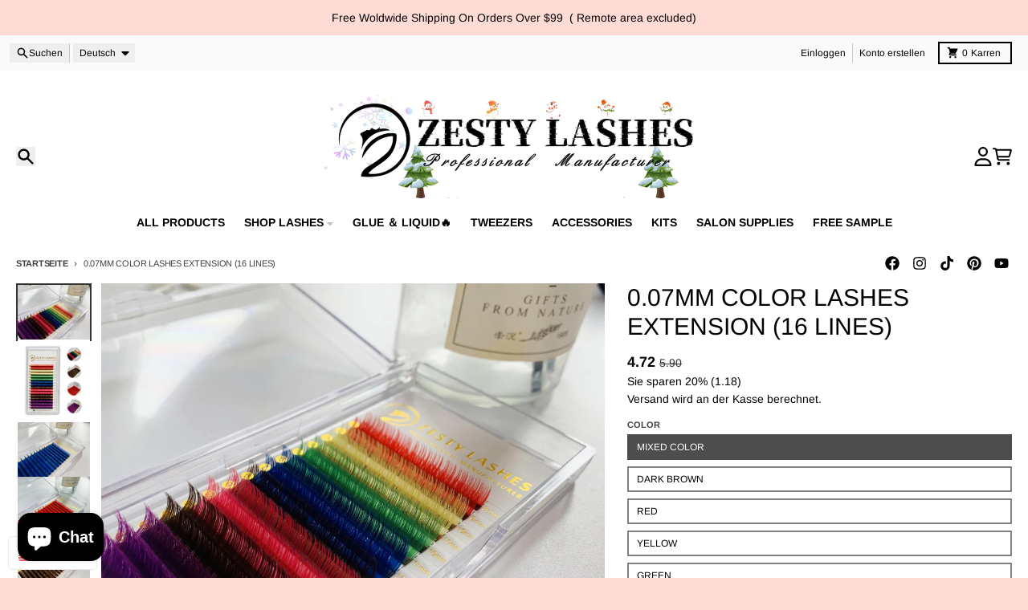

--- FILE ---
content_type: text/html; charset=utf-8
request_url: https://zestylashes.com/de/products/0-07mm-color-lashes-extension
body_size: 53763
content:
<!doctype html>
<html class="no-js"
  lang="de"
  dir="ltr"
  
>
  <head>
    <meta charset="utf-8">
    <meta http-equiv="X-UA-Compatible" content="IE=edge">
    <meta name="viewport" content="width=device-width,initial-scale=1">
    <meta name="theme-color" content="#000000">
    <link rel="canonical" href="https://zestylashes.com/de/products/0-07mm-color-lashes-extension"><link rel="preconnect" href="https://fonts.shopifycdn.com" crossorigin><script async crossorigin fetchpriority="high" src="/cdn/shopifycloud/importmap-polyfill/es-modules-shim.2.4.0.js"></script>
<script type="importmap">
{
  "imports": {
    "components/cart-agreement": "//zestylashes.com/cdn/shop/t/40/assets/cart-agreement.js?v=167239857181412162501764643695",
    "components/cart-discount": "//zestylashes.com/cdn/shop/t/40/assets/cart-discount.js?v=60197003633255347831764643695",
    "components/cart-drawer": "//zestylashes.com/cdn/shop/t/40/assets/cart-drawer.js?v=164129680141917736511764643695",
    "components/cart-drawer-items": "//zestylashes.com/cdn/shop/t/40/assets/cart-drawer-items.js?v=31327834629315868941764643695",
    "components/cart-items": "//zestylashes.com/cdn/shop/t/40/assets/cart-items.js?v=141966329682371576111764643695",
    "components/cart-note": "//zestylashes.com/cdn/shop/t/40/assets/cart-note.js?v=76200490911461506611764643695",
    "components/cart-notification": "//zestylashes.com/cdn/shop/t/40/assets/cart-notification.js?v=6558809016176608711764643695",
    "components/cart-remove-button": "//zestylashes.com/cdn/shop/t/40/assets/cart-remove-button.js?v=150604536884164798081764643695",
    "components/collection-drawer": "//zestylashes.com/cdn/shop/t/40/assets/collection-drawer.js?v=69589782914113840151764643695",
    "components/collection-slider-component": "//zestylashes.com/cdn/shop/t/40/assets/collection-slider-component.js?v=56446251419052591951764643695",
    "components/collection-sort": "//zestylashes.com/cdn/shop/t/40/assets/collection-sort.js?v=174564436997220731601764643695",
    "components/disclosure-form": "//zestylashes.com/cdn/shop/t/40/assets/disclosure-form.js?v=115418443930130959701764643695",
    "components/disclosure-item": "//zestylashes.com/cdn/shop/t/40/assets/disclosure-item.js?v=132517378937107280641764643695",
    "components/disclosure-menu": "//zestylashes.com/cdn/shop/t/40/assets/disclosure-menu.js?v=79763266821677663251764643695",
    "components/filter-button": "//zestylashes.com/cdn/shop/t/40/assets/filter-button.js?v=131073634174938851481764643695",
    "components/filter-remove": "//zestylashes.com/cdn/shop/t/40/assets/filter-remove.js?v=132919914925816435871764643695",
    "components/gift-card-recipient": "//zestylashes.com/cdn/shop/t/40/assets/gift-card-recipient.js?v=72568388049983170981764643696",
    "components/header-section": "//zestylashes.com/cdn/shop/t/40/assets/header-section.js?v=12638157308396073911764643696",
    "components/header-top-section": "//zestylashes.com/cdn/shop/t/40/assets/header-top-section.js?v=176990514786159330261764643696",
    "components/looks-item": "//zestylashes.com/cdn/shop/t/40/assets/looks-item.js?v=113148507884085047671764643696",
    "components/map-object": "//zestylashes.com/cdn/shop/t/40/assets/map-object.js?v=73586935793077694291764643696",
    "components/media-slideshow": "//zestylashes.com/cdn/shop/t/40/assets/media-slideshow.js?v=69405338222088241801764643696",
    "components/modal-predictive-search": "//zestylashes.com/cdn/shop/t/40/assets/modal-predictive-search.js?v=165015635035277537091764643696",
    "components/password-modal": "//zestylashes.com/cdn/shop/t/40/assets/password-modal.js?v=78560908955236035351764643696",
    "components/pickup-availability": "//zestylashes.com/cdn/shop/t/40/assets/pickup-availability.js?v=57859520205103608471764643696",
    "components/pickup-availability-drawer": "//zestylashes.com/cdn/shop/t/40/assets/pickup-availability-drawer.js?v=4554598758359931051764643696",
    "components/popup-modal": "//zestylashes.com/cdn/shop/t/40/assets/popup-modal.js?v=42297476681901863851764643696",
    "components/predictive-search": "//zestylashes.com/cdn/shop/t/40/assets/predictive-search.js?v=111461204983780658641764643696",
    "components/product-card": "//zestylashes.com/cdn/shop/t/40/assets/product-card.js?v=175910880441109325121764643696",
    "components/product-details-modal": "//zestylashes.com/cdn/shop/t/40/assets/product-details-modal.js?v=114762301379205809131764643696",
    "components/product-form": "//zestylashes.com/cdn/shop/t/40/assets/product-form.js?v=41284858857310940651764643696",
    "components/product-model": "//zestylashes.com/cdn/shop/t/40/assets/product-model.js?v=24093562005154662591764643696",
    "components/product-recommendations": "//zestylashes.com/cdn/shop/t/40/assets/product-recommendations.js?v=21901023896461974381764643696",
    "components/promo-section": "//zestylashes.com/cdn/shop/t/40/assets/promo-section.js?v=69263269702463381351764643696",
    "components/quantity-select": "//zestylashes.com/cdn/shop/t/40/assets/quantity-select.js?v=13464306760327721431764643696",
    "components/slideshow-component": "//zestylashes.com/cdn/shop/t/40/assets/slideshow-component.js?v=102328192735069646401764643696",
    "components/swatch-radios": "//zestylashes.com/cdn/shop/t/40/assets/swatch-radios.js?v=154797058231753460161764643696",
    "components/testimonials-component": "//zestylashes.com/cdn/shop/t/40/assets/testimonials-component.js?v=135369977917461195041764643696",
    "components/variant-radios": "//zestylashes.com/cdn/shop/t/40/assets/variant-radios.js?v=149392172188973618671764643696",
    "components/variant-selects": "//zestylashes.com/cdn/shop/t/40/assets/variant-selects.js?v=45570499390740831121764643696",
    "components/video-background": "//zestylashes.com/cdn/shop/t/40/assets/video-background.js?v=56955393699333596111764643696",
    "components/video-background-object": "//zestylashes.com/cdn/shop/t/40/assets/video-background-object.js?v=184236180322673200241764643696",
    "components/video-object": "//zestylashes.com/cdn/shop/t/40/assets/video-object.js?v=108130869544465210471764643696",
    "general/customers": "//zestylashes.com/cdn/shop/t/40/assets/customers.js?v=8832344143998240901764643695",
    "general/main": "//zestylashes.com/cdn/shop/t/40/assets/main.js?v=85229773731255931641764643696",
    "helpers/customer-address": "//zestylashes.com/cdn/shop/t/40/assets/customer-address.js?v=112364926177382173411764643695",
    "helpers/shopify-common": "//zestylashes.com/cdn/shop/t/40/assets/shopify-common.js?v=19821472356051728981764643696",
    "main/modulepreload-polyfill": "//zestylashes.com/cdn/shop/t/40/assets/modulepreload-polyfill.js?v=19377221807360828741764643696",
    "vendors/focus-trap.esm": "//zestylashes.com/cdn/shop/t/40/assets/focus-trap.esm.js?v=163201744122638342011764643696",
    "vendors/index.es": "//zestylashes.com/cdn/shop/t/40/assets/index.es.js?v=105942668975288713691764643696",
    "vendors/index.esm": "//zestylashes.com/cdn/shop/t/40/assets/index.esm.js?v=113878513784045422051764643696",
    "vendors/js.cookie": "//zestylashes.com/cdn/shop/t/40/assets/js.cookie.js?v=107371116917486734681764643696",
    "vendors/splide.esm": "//zestylashes.com/cdn/shop/t/40/assets/splide.esm.js?v=78394215576478640511764643696",
    "vendors/vidim": "//zestylashes.com/cdn/shop/t/40/assets/vidim.js?v=136103658296401598581764643696"
  }
}
</script><script>
  window.theme = {
    shopUrl: 'https://zestylashes.com',
    routes: {
      root_url: '/de',
      account_url: '/de/account',
      account_login_url: '/de/account/login',
      account_logout_url: '/de/account/logout',
      account_recover_url: '/de/account/recover',
      account_register_url: '/de/account/register',
      account_addresses_url: '/de/account/addresses',
      collections_url: '/de/collections',
      all_products_collection_url: '/de/collections/all',
      search_url: '/de/search',
      cart_url: '/de/cart',
      cart_update_url: '/de/cart/update',
      cart_add_url: '/de/cart/add',
      cart_change_url: '/de/cart/change',
      cart_clear_url: '/de/cart/clear',
      product_recommendations_url: '/de/recommendations/products',
      predictive_search_url: '/de/search/suggest'
    },
    info: { name: 'District' },
    strings: {
      addToCart: `In den Warenkorb legen`,
      preOrder: `Vorbestellen`,
      soldOut: `Ausverkauft`,
      unavailable: `Nicht verfügbar`,
      addressError: `Fehler beim Suchen dieser Adresse`,
      addressNoResults: `Keine Ergebnisse für diese Adresse`,
      addressQueryLimit: `Sie haben das Nutzungslimit für die Google API überschritten. Ziehen Sie ein Upgrade auf einen <a href="https://developers.google.com/maps/premium/usage-limits">Premium-Plan</a> in Betracht.`,
      authError: `Bei der Authentifizierung Ihres Google Maps-Kontos ist ein Problem aufgetreten.`,
      unitPrice: `Grundpreis`,
      unitPriceSeparator: `pro`,
      previous: `Vorherige Folie`,
      next: `Nächste Folie`,
    },
    cartStrings: {
      error: `Beim Aktualisieren deines Warenkorbs ist ein Fehler aufgetreten. Bitte versuche es erneut.`,
      quantityError: `Sie können nur [quantity] dieses Artikels zu Ihrem Warenkorb hinzufügen.`,
      discountApplied: `Rabattcode angewendet`,
      discountRemoved: `Rabattcode entfernt`,
      discountAlreadyApplied: `Rabattcode ist bereits angewendet`,
      discountInvalid: `Rabattcode ist ungültig oder nicht anwendbar`,
      discountApplyError: `Rabattcode kann nicht angewendet werden`,
      discountRemoveError: `Rabattcode kann nicht entfernt werden`,
      discountApplyFailed: `Rabatt konnte nicht angewendet werden`,
      discountRemoveFailed: `Rabatt konnte nicht entfernt werden`,
    },
    accessiblityStrings: {
      giftCardRecipientExpanded: `Geschenkkarten-Empfängerformular erweitert`,
      giftCardRecipientCollapsed: `Geschenkkarten-Empfängerformular eingeklappt`,
    },
    settings: {
      cartType: 'drawer'
    },
    pageType: `product`,
    customer: false,
    moneyFormat: "{{amount}}",
    ajaxCartEnable: true,
    cartData: {"note":null,"attributes":{},"original_total_price":0,"total_price":0,"total_discount":0,"total_weight":0.0,"item_count":0,"items":[],"requires_shipping":false,"currency":"USD","items_subtotal_price":0,"cart_level_discount_applications":[],"checkout_charge_amount":0},
    mobileBreakpoint: 768,
    packages: [],
    market: "us",
  };
  // Publish / Subscribe
  const PUB_SUB_EVENTS = {
    cartUpdate: 'cart-update',
    quantityUpdate: 'quantity-update',
    variantChange: 'variant-change',
    cartError: 'cart-error',
    sectionRefreshed: 'section-refreshed',
  };
  const SECTION_REFRESHED_RESOURCE_TYPE = {
    product: 'product'
  }
  let subscribers = {};

  function subscribe(eventName, callback) {
    if (subscribers[eventName] === undefined) {
      subscribers[eventName] = [];
    }

    subscribers[eventName] = [...subscribers[eventName], callback];

    return function unsubscribe() {
      subscribers[eventName] = subscribers[eventName].filter((cb) => {
        return cb !== callback;
      });
    };
  }

  function publish(eventName, data) {
    if (subscribers[eventName]) {
      subscribers[eventName].forEach((callback) => {
        callback(data);
      });
    }
  }
  document.documentElement.className = document.documentElement.className.replace('no-js', 'js');
</script>


  <script src="//zestylashes.com/cdn/shop/t/40/assets/main.js?v=85229773731255931641764643696" type="module" crossorigin="anonymous"></script>
  <link rel="modulepreload" href="//zestylashes.com/cdn/shop/t/40/assets/modulepreload-polyfill.js?v=19377221807360828741764643696" crossorigin="anonymous">

<link rel="apple-touch-icon" sizes="180x180" href="//zestylashes.com/cdn/shop/files/logo.png?crop=center&height=180&v=1718188354&width=180">
      <link rel="icon" type="image/png" href="//zestylashes.com/cdn/shop/files/logo.png?crop=center&height=32&v=1718188354&width=32"><title>0.07mm Color Lashes Extension (16 Lines)</title><meta name="description" content="Zesty Lashes ®Volume Lashes are: The darkest matte lashes  The strong curl keeps as original one over 1 year. Extremely soft to create ultimate fluffy, full beautiful lashes A synthetic material made to mimic the look and feel of real mink Cruelty-Free, Eo-friendly, Toxin Free, anti-bacterial  100% Vegan  Customized Pr"><meta property="og:site_name" content="Zesty Lashes">
<meta property="og:url" content="https://zestylashes.com/de/products/0-07mm-color-lashes-extension">
<meta property="og:title" content="0.07mm Color Lashes Extension (16 Lines)">
<meta property="og:type" content="product">
<meta property="og:description" content="Zesty Lashes ®Volume Lashes are: The darkest matte lashes  The strong curl keeps as original one over 1 year. Extremely soft to create ultimate fluffy, full beautiful lashes A synthetic material made to mimic the look and feel of real mink Cruelty-Free, Eo-friendly, Toxin Free, anti-bacterial  100% Vegan  Customized Pr"><meta property="og:image" content="http://zestylashes.com/cdn/shop/files/193201593f967896cd7df2f9c63ff701.png?v=1717730575">
  <meta property="og:image:secure_url" content="https://zestylashes.com/cdn/shop/files/193201593f967896cd7df2f9c63ff701.png?v=1717730575">
  <meta property="og:image:width" content="2511">
  <meta property="og:image:height" content="2872"><meta property="og:price:amount" content="4.72">
  <meta property="og:price:currency" content="USD"><meta name="twitter:card" content="summary_large_image">
<meta name="twitter:title" content="0.07mm Color Lashes Extension (16 Lines)">
<meta name="twitter:description" content="Zesty Lashes ®Volume Lashes are: The darkest matte lashes  The strong curl keeps as original one over 1 year. Extremely soft to create ultimate fluffy, full beautiful lashes A synthetic material made to mimic the look and feel of real mink Cruelty-Free, Eo-friendly, Toxin Free, anti-bacterial  100% Vegan  Customized Pr">
<script>window.performance && window.performance.mark && window.performance.mark('shopify.content_for_header.start');</script><meta name="google-site-verification" content="gZRwYHW4tDqoBYtHjWScMlCnIQv_cypu7DSDFI3v2Og">
<meta id="shopify-digital-wallet" name="shopify-digital-wallet" content="/55723032756/digital_wallets/dialog">
<meta name="shopify-checkout-api-token" content="59c32e54648d6d177753796d6a241bf1">
<meta id="in-context-paypal-metadata" data-shop-id="55723032756" data-venmo-supported="false" data-environment="production" data-locale="de_DE" data-paypal-v4="true" data-currency="USD">
<link rel="alternate" hreflang="x-default" href="https://zestylashes.com/products/0-07mm-color-lashes-extension">
<link rel="alternate" hreflang="en" href="https://zestylashes.com/products/0-07mm-color-lashes-extension">
<link rel="alternate" hreflang="de" href="https://zestylashes.com/de/products/0-07mm-color-lashes-extension">
<link rel="alternate" hreflang="fr" href="https://zestylashes.com/fr/products/0-07mm-color-lashes-extension">
<link rel="alternate" hreflang="ja" href="https://zestylashes.com/ja/products/0-07mm-color-lashes-extension">
<link rel="alternate" hreflang="pt" href="https://zestylashes.com/pt/products/0-07mm-color-lashes-extension">
<link rel="alternate" hreflang="ru" href="https://zestylashes.com/ru/products/0-07mm-color-lashes-extension">
<link rel="alternate" hreflang="ar" href="https://zestylashes.com/ar/products/0-07mm-color-lashes-extension">
<link rel="alternate" hreflang="pt-BR" href="https://zestylashes.com/pt-br/products/0-07mm-color-lashes-extension">
<link rel="alternate" hreflang="ar-BR" href="https://zestylashes.com/ar-br/products/0-07mm-color-lashes-extension">
<link rel="alternate" type="application/json+oembed" href="https://zestylashes.com/de/products/0-07mm-color-lashes-extension.oembed">
<script async="async" src="/checkouts/internal/preloads.js?locale=de-US"></script>
<script id="shopify-features" type="application/json">{"accessToken":"59c32e54648d6d177753796d6a241bf1","betas":["rich-media-storefront-analytics"],"domain":"zestylashes.com","predictiveSearch":true,"shopId":55723032756,"locale":"de"}</script>
<script>var Shopify = Shopify || {};
Shopify.shop = "zestylashes.myshopify.com";
Shopify.locale = "de";
Shopify.currency = {"active":"USD","rate":"1.0"};
Shopify.country = "US";
Shopify.theme = {"name":"District 最新版 的更新版副本 的更新版副本 的更新版副本 的更新版副本","id":139994333364,"schema_name":"District","schema_version":"7.1.0","theme_store_id":735,"role":"main"};
Shopify.theme.handle = "null";
Shopify.theme.style = {"id":null,"handle":null};
Shopify.cdnHost = "zestylashes.com/cdn";
Shopify.routes = Shopify.routes || {};
Shopify.routes.root = "/de/";</script>
<script type="module">!function(o){(o.Shopify=o.Shopify||{}).modules=!0}(window);</script>
<script>!function(o){function n(){var o=[];function n(){o.push(Array.prototype.slice.apply(arguments))}return n.q=o,n}var t=o.Shopify=o.Shopify||{};t.loadFeatures=n(),t.autoloadFeatures=n()}(window);</script>
<script id="shop-js-analytics" type="application/json">{"pageType":"product"}</script>
<script defer="defer" async type="module" src="//zestylashes.com/cdn/shopifycloud/shop-js/modules/v2/client.init-shop-cart-sync_BH0MO3MH.de.esm.js"></script>
<script defer="defer" async type="module" src="//zestylashes.com/cdn/shopifycloud/shop-js/modules/v2/chunk.common_BErAfWaM.esm.js"></script>
<script defer="defer" async type="module" src="//zestylashes.com/cdn/shopifycloud/shop-js/modules/v2/chunk.modal_DqzNaksh.esm.js"></script>
<script type="module">
  await import("//zestylashes.com/cdn/shopifycloud/shop-js/modules/v2/client.init-shop-cart-sync_BH0MO3MH.de.esm.js");
await import("//zestylashes.com/cdn/shopifycloud/shop-js/modules/v2/chunk.common_BErAfWaM.esm.js");
await import("//zestylashes.com/cdn/shopifycloud/shop-js/modules/v2/chunk.modal_DqzNaksh.esm.js");

  window.Shopify.SignInWithShop?.initShopCartSync?.({"fedCMEnabled":true,"windoidEnabled":true});

</script>
<script>(function() {
  var isLoaded = false;
  function asyncLoad() {
    if (isLoaded) return;
    isLoaded = true;
    var urls = ["https:\/\/cdn.shopify.com\/s\/files\/1\/0683\/1371\/0892\/files\/splmn-shopify-prod-August-31.min.js?v=1693985059\u0026shop=zestylashes.myshopify.com","https:\/\/instafeed.nfcube.com\/cdn\/590f7158674053f3bb88c3ce4164d13f.js?shop=zestylashes.myshopify.com","https:\/\/www.orderlogicapp.com\/embedded_js\/production_base.js?1652080823\u0026shop=zestylashes.myshopify.com"];
    for (var i = 0; i < urls.length; i++) {
      var s = document.createElement('script');
      s.type = 'text/javascript';
      s.async = true;
      s.src = urls[i];
      var x = document.getElementsByTagName('script')[0];
      x.parentNode.insertBefore(s, x);
    }
  };
  if(window.attachEvent) {
    window.attachEvent('onload', asyncLoad);
  } else {
    window.addEventListener('load', asyncLoad, false);
  }
})();</script>
<script id="__st">var __st={"a":55723032756,"offset":28800,"reqid":"92b93512-6ec5-4811-96f4-331b9d302996-1769786678","pageurl":"zestylashes.com\/de\/products\/0-07mm-color-lashes-extension","u":"b29cafc103ef","p":"product","rtyp":"product","rid":6608696279220};</script>
<script>window.ShopifyPaypalV4VisibilityTracking = true;</script>
<script id="captcha-bootstrap">!function(){'use strict';const t='contact',e='account',n='new_comment',o=[[t,t],['blogs',n],['comments',n],[t,'customer']],c=[[e,'customer_login'],[e,'guest_login'],[e,'recover_customer_password'],[e,'create_customer']],r=t=>t.map((([t,e])=>`form[action*='/${t}']:not([data-nocaptcha='true']) input[name='form_type'][value='${e}']`)).join(','),a=t=>()=>t?[...document.querySelectorAll(t)].map((t=>t.form)):[];function s(){const t=[...o],e=r(t);return a(e)}const i='password',u='form_key',d=['recaptcha-v3-token','g-recaptcha-response','h-captcha-response',i],f=()=>{try{return window.sessionStorage}catch{return}},m='__shopify_v',_=t=>t.elements[u];function p(t,e,n=!1){try{const o=window.sessionStorage,c=JSON.parse(o.getItem(e)),{data:r}=function(t){const{data:e,action:n}=t;return t[m]||n?{data:e,action:n}:{data:t,action:n}}(c);for(const[e,n]of Object.entries(r))t.elements[e]&&(t.elements[e].value=n);n&&o.removeItem(e)}catch(o){console.error('form repopulation failed',{error:o})}}const l='form_type',E='cptcha';function T(t){t.dataset[E]=!0}const w=window,h=w.document,L='Shopify',v='ce_forms',y='captcha';let A=!1;((t,e)=>{const n=(g='f06e6c50-85a8-45c8-87d0-21a2b65856fe',I='https://cdn.shopify.com/shopifycloud/storefront-forms-hcaptcha/ce_storefront_forms_captcha_hcaptcha.v1.5.2.iife.js',D={infoText:'Durch hCaptcha geschützt',privacyText:'Datenschutz',termsText:'Allgemeine Geschäftsbedingungen'},(t,e,n)=>{const o=w[L][v],c=o.bindForm;if(c)return c(t,g,e,D).then(n);var r;o.q.push([[t,g,e,D],n]),r=I,A||(h.body.append(Object.assign(h.createElement('script'),{id:'captcha-provider',async:!0,src:r})),A=!0)});var g,I,D;w[L]=w[L]||{},w[L][v]=w[L][v]||{},w[L][v].q=[],w[L][y]=w[L][y]||{},w[L][y].protect=function(t,e){n(t,void 0,e),T(t)},Object.freeze(w[L][y]),function(t,e,n,w,h,L){const[v,y,A,g]=function(t,e,n){const i=e?o:[],u=t?c:[],d=[...i,...u],f=r(d),m=r(i),_=r(d.filter((([t,e])=>n.includes(e))));return[a(f),a(m),a(_),s()]}(w,h,L),I=t=>{const e=t.target;return e instanceof HTMLFormElement?e:e&&e.form},D=t=>v().includes(t);t.addEventListener('submit',(t=>{const e=I(t);if(!e)return;const n=D(e)&&!e.dataset.hcaptchaBound&&!e.dataset.recaptchaBound,o=_(e),c=g().includes(e)&&(!o||!o.value);(n||c)&&t.preventDefault(),c&&!n&&(function(t){try{if(!f())return;!function(t){const e=f();if(!e)return;const n=_(t);if(!n)return;const o=n.value;o&&e.removeItem(o)}(t);const e=Array.from(Array(32),(()=>Math.random().toString(36)[2])).join('');!function(t,e){_(t)||t.append(Object.assign(document.createElement('input'),{type:'hidden',name:u})),t.elements[u].value=e}(t,e),function(t,e){const n=f();if(!n)return;const o=[...t.querySelectorAll(`input[type='${i}']`)].map((({name:t})=>t)),c=[...d,...o],r={};for(const[a,s]of new FormData(t).entries())c.includes(a)||(r[a]=s);n.setItem(e,JSON.stringify({[m]:1,action:t.action,data:r}))}(t,e)}catch(e){console.error('failed to persist form',e)}}(e),e.submit())}));const S=(t,e)=>{t&&!t.dataset[E]&&(n(t,e.some((e=>e===t))),T(t))};for(const o of['focusin','change'])t.addEventListener(o,(t=>{const e=I(t);D(e)&&S(e,y())}));const B=e.get('form_key'),M=e.get(l),P=B&&M;t.addEventListener('DOMContentLoaded',(()=>{const t=y();if(P)for(const e of t)e.elements[l].value===M&&p(e,B);[...new Set([...A(),...v().filter((t=>'true'===t.dataset.shopifyCaptcha))])].forEach((e=>S(e,t)))}))}(h,new URLSearchParams(w.location.search),n,t,e,['guest_login'])})(!0,!0)}();</script>
<script integrity="sha256-4kQ18oKyAcykRKYeNunJcIwy7WH5gtpwJnB7kiuLZ1E=" data-source-attribution="shopify.loadfeatures" defer="defer" src="//zestylashes.com/cdn/shopifycloud/storefront/assets/storefront/load_feature-a0a9edcb.js" crossorigin="anonymous"></script>
<script data-source-attribution="shopify.dynamic_checkout.dynamic.init">var Shopify=Shopify||{};Shopify.PaymentButton=Shopify.PaymentButton||{isStorefrontPortableWallets:!0,init:function(){window.Shopify.PaymentButton.init=function(){};var t=document.createElement("script");t.src="https://zestylashes.com/cdn/shopifycloud/portable-wallets/latest/portable-wallets.de.js",t.type="module",document.head.appendChild(t)}};
</script>
<script data-source-attribution="shopify.dynamic_checkout.buyer_consent">
  function portableWalletsHideBuyerConsent(e){var t=document.getElementById("shopify-buyer-consent"),n=document.getElementById("shopify-subscription-policy-button");t&&n&&(t.classList.add("hidden"),t.setAttribute("aria-hidden","true"),n.removeEventListener("click",e))}function portableWalletsShowBuyerConsent(e){var t=document.getElementById("shopify-buyer-consent"),n=document.getElementById("shopify-subscription-policy-button");t&&n&&(t.classList.remove("hidden"),t.removeAttribute("aria-hidden"),n.addEventListener("click",e))}window.Shopify?.PaymentButton&&(window.Shopify.PaymentButton.hideBuyerConsent=portableWalletsHideBuyerConsent,window.Shopify.PaymentButton.showBuyerConsent=portableWalletsShowBuyerConsent);
</script>
<script>
  function portableWalletsCleanup(e){e&&e.src&&console.error("Failed to load portable wallets script "+e.src);var t=document.querySelectorAll("shopify-accelerated-checkout .shopify-payment-button__skeleton, shopify-accelerated-checkout-cart .wallet-cart-button__skeleton"),e=document.getElementById("shopify-buyer-consent");for(let e=0;e<t.length;e++)t[e].remove();e&&e.remove()}function portableWalletsNotLoadedAsModule(e){e instanceof ErrorEvent&&"string"==typeof e.message&&e.message.includes("import.meta")&&"string"==typeof e.filename&&e.filename.includes("portable-wallets")&&(window.removeEventListener("error",portableWalletsNotLoadedAsModule),window.Shopify.PaymentButton.failedToLoad=e,"loading"===document.readyState?document.addEventListener("DOMContentLoaded",window.Shopify.PaymentButton.init):window.Shopify.PaymentButton.init())}window.addEventListener("error",portableWalletsNotLoadedAsModule);
</script>

<script type="module" src="https://zestylashes.com/cdn/shopifycloud/portable-wallets/latest/portable-wallets.de.js" onError="portableWalletsCleanup(this)" crossorigin="anonymous"></script>
<script nomodule>
  document.addEventListener("DOMContentLoaded", portableWalletsCleanup);
</script>

<link id="shopify-accelerated-checkout-styles" rel="stylesheet" media="screen" href="https://zestylashes.com/cdn/shopifycloud/portable-wallets/latest/accelerated-checkout-backwards-compat.css" crossorigin="anonymous">
<style id="shopify-accelerated-checkout-cart">
        #shopify-buyer-consent {
  margin-top: 1em;
  display: inline-block;
  width: 100%;
}

#shopify-buyer-consent.hidden {
  display: none;
}

#shopify-subscription-policy-button {
  background: none;
  border: none;
  padding: 0;
  text-decoration: underline;
  font-size: inherit;
  cursor: pointer;
}

#shopify-subscription-policy-button::before {
  box-shadow: none;
}

      </style>

<script>window.performance && window.performance.mark && window.performance.mark('shopify.content_for_header.end');</script>
<style data-shopify>
@font-face {
  font-family: Arimo;
  font-weight: 400;
  font-style: normal;
  font-display: swap;
  src: url("//zestylashes.com/cdn/fonts/arimo/arimo_n4.a7efb558ca22d2002248bbe6f302a98edee38e35.woff2") format("woff2"),
       url("//zestylashes.com/cdn/fonts/arimo/arimo_n4.0da809f7d1d5ede2a73be7094ac00741efdb6387.woff") format("woff");
}
@font-face {
  font-family: Arimo;
  font-weight: 700;
  font-style: normal;
  font-display: swap;
  src: url("//zestylashes.com/cdn/fonts/arimo/arimo_n7.1d2d0638e6a1228d86beb0e10006e3280ccb2d04.woff2") format("woff2"),
       url("//zestylashes.com/cdn/fonts/arimo/arimo_n7.f4b9139e8eac4a17b38b8707044c20f54c3be479.woff") format("woff");
}
@font-face {
  font-family: Arimo;
  font-weight: 400;
  font-style: italic;
  font-display: swap;
  src: url("//zestylashes.com/cdn/fonts/arimo/arimo_i4.438ddb21a1b98c7230698d70dc1a21df235701b2.woff2") format("woff2"),
       url("//zestylashes.com/cdn/fonts/arimo/arimo_i4.0e1908a0dc1ec32fabb5a03a0c9ee2083f82e3d7.woff") format("woff");
}
@font-face {
  font-family: Arimo;
  font-weight: 700;
  font-style: italic;
  font-display: swap;
  src: url("//zestylashes.com/cdn/fonts/arimo/arimo_i7.b9f09537c29041ec8d51f8cdb7c9b8e4f1f82cb1.woff2") format("woff2"),
       url("//zestylashes.com/cdn/fonts/arimo/arimo_i7.ec659fc855f754fd0b1bd052e606bba1058f73da.woff") format("woff");
}
@font-face {
  font-family: Arimo;
  font-weight: 400;
  font-style: normal;
  font-display: swap;
  src: url("//zestylashes.com/cdn/fonts/arimo/arimo_n4.a7efb558ca22d2002248bbe6f302a98edee38e35.woff2") format("woff2"),
       url("//zestylashes.com/cdn/fonts/arimo/arimo_n4.0da809f7d1d5ede2a73be7094ac00741efdb6387.woff") format("woff");
}
@font-face {
  font-family: Arimo;
  font-weight: 700;
  font-style: normal;
  font-display: swap;
  src: url("//zestylashes.com/cdn/fonts/arimo/arimo_n7.1d2d0638e6a1228d86beb0e10006e3280ccb2d04.woff2") format("woff2"),
       url("//zestylashes.com/cdn/fonts/arimo/arimo_n7.f4b9139e8eac4a17b38b8707044c20f54c3be479.woff") format("woff");
}
@font-face {
  font-family: Arimo;
  font-weight: 400;
  font-style: normal;
  font-display: swap;
  src: url("//zestylashes.com/cdn/fonts/arimo/arimo_n4.a7efb558ca22d2002248bbe6f302a98edee38e35.woff2") format("woff2"),
       url("//zestylashes.com/cdn/fonts/arimo/arimo_n4.0da809f7d1d5ede2a73be7094ac00741efdb6387.woff") format("woff");
}
@font-face {
  font-family: Arimo;
  font-weight: 700;
  font-style: normal;
  font-display: swap;
  src: url("//zestylashes.com/cdn/fonts/arimo/arimo_n7.1d2d0638e6a1228d86beb0e10006e3280ccb2d04.woff2") format("woff2"),
       url("//zestylashes.com/cdn/fonts/arimo/arimo_n7.f4b9139e8eac4a17b38b8707044c20f54c3be479.woff") format("woff");
}
:root {
    --base-font-size: 16px;
    --body-font-family: Arimo, sans-serif;
    --heading-font-family: Arimo, sans-serif;
    --navigation-font-family: Arimo, sans-serif;
    --body-style: normal;
    --body-weight: 400;
    --body-weight-bolder: 700;
    --heading-style: normal;
    --heading-weight: 400;
    --heading-weight-bolder: 700;
    --heading-capitalize: uppercase;
    --navigation-style: normal;
    --navigation-weight: 400;
    --navigation-weight-bolder: 700;--primary-text-color: #000000;
    --primary-title-color: #000000;
    --primary-accent-color: #000000;
    --primary-accent-color-80: rgba(0, 0, 0, 0.8);
    --primary-accent-text-color: #e6e6e6;
    --primary-background-color: #ffffff;
    --primary-background-color-75: rgba(255, 255, 255, 0.8);
    --primary-secondary-background-color: #ffffff;
    --primary-secondary-background-color-50: #ffffff;
    --primary-section-border-color: #000000;
    --primary-text-color-05: #f2f2f2;
    --primary-text-color-10: #e6e6e6;
    --primary-text-color-20: #cccccc;
    --primary-text-color-30: #b3b3b3;
    --primary-text-color-40: #999999;
    --primary-text-color-50: #808080;
    --primary-text-color-60: #666666;
    --primary-text-color-70: #4d4d4d;
    --primary-text-color-80: #333333;
    --primary-text-color-90: #191919;
    --section-text-color: #000000;
    --section-text-color-75: rgba(0, 0, 0, 0.75);
    --section-text-color-50: rgba(0, 0, 0, 0.5);
    --section-title-color: #000000;
    --section-accent-color: #000000;
    --section-accent-text-color: #e6e6e6;
    --section-accent-hover-color: #000000;
    --section-overlay-color: transparent;
    --section-overlay-hover-color: transparent;
    --section-background-color: #ffffff; 
    --section-primary-border-color: #000000;
    --modal-background-color: #000000;--max-width-screen: 1280px;
    --max-width-header: 1280px;
    --spacing-section: 4rem;
    --spacing-section-half: 2rem;
    --spacing-rail: 1.25rem;
    --text-align-section: center;--swiper-theme-color: #000000;
    --duration-default: 200ms;
    --tw-ring-inset: ;
    --tw-blur: ;
    --tw-brightness: ;
    --tw-contrast: ;
    --tw-grayscale: ;
    --tw-hue-rotate: ;
    --tw-invert: ;
    --tw-saturate: ;
    --tw-sepia: ;
    --tw-drop-shadow: ;
    --tw-filter: var(--tw-blur) var(--tw-brightness) var(--tw-contrast) var(--tw-grayscale) var(--tw-hue-rotate) var(--tw-invert) var(--tw-saturate) var(--tw-sepia) var(--tw-drop-shadow);

    --shopify-accelerated-checkout-button-block-size: 46px;
    --shopify-accelerated-checkout-inline-alignment: end;
  }
</style>


  <link href="//zestylashes.com/cdn/shop/t/40/assets/main-style.css?v=134705298911258947541764643696" rel="stylesheet" type="text/css" media="all" />


<link rel="preload" as="font" href="//zestylashes.com/cdn/fonts/arimo/arimo_n4.a7efb558ca22d2002248bbe6f302a98edee38e35.woff2" type="font/woff2" crossorigin><link rel="preload" as="font" href="//zestylashes.com/cdn/fonts/arimo/arimo_n4.a7efb558ca22d2002248bbe6f302a98edee38e35.woff2" type="font/woff2" crossorigin><link rel="preload" as="font" href="//zestylashes.com/cdn/fonts/arimo/arimo_n4.a7efb558ca22d2002248bbe6f302a98edee38e35.woff2" type="font/woff2" crossorigin>
  <!-- BEGIN app block: shopify://apps/orderlogic-min-max-limits/blocks/orderlogic/02463cc1-4876-4a68-8865-248003957801 --><script>
  DEBUG_KEY = "__olDebug";
  var ol_cachebuster = "202502190343";

  if (typeof olCreateStorage == 'undefined') {
    var olCreateStorage = function (name, value) {
      localStorage.setItem(name, JSON.stringify(value));
    };
  }

  if (typeof olReadStorage == 'undefined') {
    var olReadStorage = function (name) {
      return JSON.parse(localStorage.getItem(name));
    };
  }

  if (typeof ol_hostname == 'undefined') {
    var ol_hostname = 'www.orderlogicapp.com';
    var ol_debug = olReadStorage(DEBUG_KEY);
    if (window.location.search.replace("?", "").substring(0, 7) == 'olDebug') {
      ol_debug = window.location.search.replace("?olDebug=", "");
      if (ol_debug == 'false') ol_debug = false;
      olCreateStorage(DEBUG_KEY, ol_debug);
    }
  }

  if (( typeof ol_cachebuster != 'undefined') || (ol_debug)) {
    if (typeof ol_script == 'undefined') {
      var ol_script = document.createElement('script');
      ol_script.type = 'text/javascript';
      ol_script.async = true;
      ol_script.src = "https://" + (ol_debug ? 'dev.orderlogicapp.com' : ol_hostname) + "/embedded_js/store.js?" + ol_cachebuster;
      document.head.appendChild(ol_script);
    }
  }

  

  olProductData = { 
  }

  
  olProductDataDcb = {
    productId: 6608696279220,
    handle: "0-07mm-color-lashes-extension",
    tags: [
      
    ]
  }
  
</script>


<!-- END app block --><!-- BEGIN app block: shopify://apps/beast-currency-converter/blocks/doubly/267afa86-a419-4d5b-a61b-556038e7294d -->


	<script>
		var DoublyGlobalCurrency, catchXHR = true, bccAppVersion = 1;
       	var DoublyGlobal = {
			theme : 'flags_theme',
			spanClass : 'money',
			cookieName : '_g1741314178',
			ratesUrl :  'https://init.grizzlyapps.com/9e32c84f0db4f7b1eb40c32bdb0bdea9',
			geoUrl : 'https://currency.grizzlyapps.com/83d400c612f9a099fab8f76dcab73a48',
			shopCurrency : 'USD',
            allowedCurrencies : '["USD","EUR","GBP","CAD","AUD"]',
			countriesJSON : '[]',
			currencyMessage : 'All orders are processed in USD. While the content of your cart is currently displayed in <span class="selected-currency"></span>, you will checkout using USD at the most current exchange rate.',
            currencyFormat : 'money_with_currency_format',
			euroFormat : 'amount',
            removeDecimals : 0,
            roundDecimals : 0,
            roundTo : '99',
            autoSwitch : 0,
			showPriceOnHover : 0,
            showCurrencyMessage : false,
			hideConverter : '0',
			forceJqueryLoad : false,
			beeketing : true,
			themeScript : '',
			customerScriptBefore : '',
			customerScriptAfter : '',
			debug: false
		};

		<!-- inline script: fixes + various plugin js functions -->
		DoublyGlobal.themeScript = "if(DoublyGlobal.debug) debugger;jQueryGrizzly('head').append('<style> .doubly-wrapper { display: inline-block; float: none; margin-bottom: -7px; margin-right: 15px; } .doubly-message { margin:0 0 30px; } .doubly-wrapper .doubly-nice-select .option { margin-right:0px !important; border-right:0px !important; } #ComparePrice-product-template .money { text-decoration:line-through !important; } @media screen and (max-width:470px) { .doubly-wrapper { display: inline; margin-bottom:0px; } .doubly-wrapper .doubly-nice-select.slim { margin:10px 0; } } <\/style>'); jQueryGrizzly('#CartButton').before('<div class=\"doubly-wrapper\"><\/div>'); jQueryGrizzly('#CartCost').removeClass('money'); function afterCurrencySwitcherInit() { jQueryGrizzly('.doubly-wrapper .doubly-nice-select').addClass('slim'); setTimeout(function(){jQueryGrizzly('.doubly-wrapper .doubly-nice-select').addClass('slim');},100); setTimeout(function(){jQueryGrizzly('.doubly-wrapper .doubly-nice-select').addClass('slim');},200); setTimeout(function(){jQueryGrizzly('.doubly-wrapper .doubly-nice-select').addClass('slim');},300); if(typeof(Currency) != 'undefined') { Currency.format = undefined; } } function doublyReposition() { if (jQueryGrizzly(window).width()<470 && jQueryGrizzly('header .wrapper .right-wrapper>.doubly-wrapper').length!=0) { jQueryGrizzly('.doubly-wrapper').insertAfter('header .wrapper .right-wrapper'); } else if (jQueryGrizzly(window).width()>=470 && jQueryGrizzly('header .wrapper .right-wrapper>.doubly-wrapper').length==0) { jQueryGrizzly('.doubly-wrapper').insertBefore('#CartButton'); } } jQueryGrizzly(document).ready(function(){ doublyReposition(); }); jQueryGrizzly(window).resize(function(){ doublyReposition(); }); if (jQueryGrizzly('.cart-form .doubly-message').length==0) { jQueryGrizzly('.cart-form .cart-items').after('<div class=\"doubly-message\"><\/div>'); } jQueryGrizzly(document).ajaxComplete(function(event, xhr, settings) { if (settings.url.indexOf('\/cart.js') !== -1 && settings.url.indexOf('\/cart.json') === -1 && settings.url.indexOf('\/cart.js?') === -1) { jQueryGrizzly('.cart-preview span.money').each(function() { var attributes = jQueryGrizzly.map(this.attributes, function(item) { return item.name; }); var moneyTag = jQueryGrizzly(this); jQueryGrizzly.each(attributes, function(i, item) { if (item!='class') { moneyTag.removeAttr(item); } }); }); jQueryGrizzly('#CartCost').each(function() { var attributes = jQueryGrizzly.map(this.attributes, function(item) { return item.name; }); var moneyTag = jQueryGrizzly(this); jQueryGrizzly.each(attributes, function(i, item) { if (item!='id') { moneyTag.removeAttr(item); } }); }); if (jQueryGrizzly('#CartCost span').length==0) { jQueryGrizzly('#CartCost').addClass('money'); } } });";
                    DoublyGlobal.initNiceSelect = function(){
                        !function(e) {
                            e.fn.niceSelect = function() {
                                this.each(function() {
                                    var s = e(this);
                                    var t = s.next()
                                    , n = s.find('option')
                                    , a = s.find('option:selected');
                                    t.find('.current').html('<span class="flags flags-' + a.data('country') + '"></span> &nbsp;' + a.data('display') || a.text());
                                }),
                                e(document).off('.nice_select'),
                                e(document).on('click.nice_select', '.doubly-nice-select.doubly-nice-select', function(s) {
                                    var t = e(this);
                                    e('.doubly-nice-select').not(t).removeClass('open'),
                                    t.toggleClass('open'),
                                    t.hasClass('open') ? (t.find('.option'),
                                    t.find('.focus').removeClass('focus'),
                                    t.find('.selected').addClass('focus')) : t.focus()
                                }),
                                e(document).on('click.nice_select', function(s) {
                                    0 === e(s.target).closest('.doubly-nice-select').length && e('.doubly-nice-select').removeClass('open').find('.option')
                                }),
                                e(document).on('click.nice_select', '.doubly-nice-select .option', function(s) {
                                    var t = e(this);
                                    e('.doubly-nice-select').each(function() {
                                        var s = e(this).find('.option[data-value="' + t.data('value') + '"]')
                                        , n = s.closest('.doubly-nice-select');
                                        n.find('.selected').removeClass('selected'),
                                        s.addClass('selected');
                                        var a = '<span class="flags flags-' + s.data('country') + '"></span> &nbsp;' + s.data('display') || s.text();
                                        n.find('.current').html(a),
                                        n.prev('select').val(s.data('value')).trigger('change')
                                    })
                                }),
                                e(document).on('keydown.nice_select', '.doubly-nice-select', function(s) {
                                    var t = e(this)
                                    , n = e(t.find('.focus') || t.find('.list .option.selected'));
                                    if (32 == s.keyCode || 13 == s.keyCode)
                                        return t.hasClass('open') ? n.trigger('click') : t.trigger('click'),
                                        !1;
                                    if (40 == s.keyCode)
                                        return t.hasClass('open') ? n.next().length > 0 && (t.find('.focus').removeClass('focus'),
                                        n.next().addClass('focus')) : t.trigger('click'),
                                        !1;
                                    if (38 == s.keyCode)
                                        return t.hasClass('open') ? n.prev().length > 0 && (t.find('.focus').removeClass('focus'),
                                        n.prev().addClass('focus')) : t.trigger('click'),
                                        !1;
                                    if (27 == s.keyCode)
                                        t.hasClass('open') && t.trigger('click');
                                    else if (9 == s.keyCode && t.hasClass('open'))
                                        return !1
                                })
                            }
                        }(jQueryGrizzly);
                    };
                DoublyGlobal.addSelect = function(){
                    /* add select in select wrapper or body */  
                    if (jQueryGrizzly('.doubly-wrapper').length>0) { 
                        var doublyWrapper = '.doubly-wrapper';
                    } else if (jQueryGrizzly('.doubly-float').length==0) {
                        var doublyWrapper = '.doubly-float';
                        jQueryGrizzly('body').append('<div class="doubly-float"></div>');
                    }
                    document.querySelectorAll(doublyWrapper).forEach(function(el) {
                        el.insertAdjacentHTML('afterbegin', '<select class="currency-switcher right noreplace" name="doubly-currencies"><option value="USD" data-country="United-States" data-currency-symbol="&#36;" data-display="USD">US Dollar</option><option value="EUR" data-country="European-Union" data-currency-symbol="&#8364;" data-display="EUR">Euro</option><option value="GBP" data-country="United-Kingdom" data-currency-symbol="&#163;" data-display="GBP">British Pound Sterling</option><option value="CAD" data-country="Canada" data-currency-symbol="&#36;" data-display="CAD">Canadian Dollar</option><option value="AUD" data-country="Australia" data-currency-symbol="&#36;" data-display="AUD">Australian Dollar</option></select> <div class="doubly-nice-select currency-switcher right" data-nosnippet> <span class="current notranslate"></span> <ul class="list"> <li class="option notranslate" data-value="USD" data-country="United-States" data-currency-symbol="&#36;" data-display="USD"><span class="flags flags-United-States"></span> &nbsp;US Dollar</li><li class="option notranslate" data-value="EUR" data-country="European-Union" data-currency-symbol="&#8364;" data-display="EUR"><span class="flags flags-European-Union"></span> &nbsp;Euro</li><li class="option notranslate" data-value="GBP" data-country="United-Kingdom" data-currency-symbol="&#163;" data-display="GBP"><span class="flags flags-United-Kingdom"></span> &nbsp;British Pound Sterling</li><li class="option notranslate" data-value="CAD" data-country="Canada" data-currency-symbol="&#36;" data-display="CAD"><span class="flags flags-Canada"></span> &nbsp;Canadian Dollar</li><li class="option notranslate" data-value="AUD" data-country="Australia" data-currency-symbol="&#36;" data-display="AUD"><span class="flags flags-Australia"></span> &nbsp;Australian Dollar</li> </ul> </div>');
                    });
                }
		var bbb = "0";
	</script>
	
	
	<!-- inline styles -->
	<style> 
		
		.flags{background-image:url("https://cdn.shopify.com/extensions/01997e3d-dbe8-7f57-a70f-4120f12c2b07/currency-54/assets/currency-flags.png")}
		.flags-small{background-image:url("https://cdn.shopify.com/extensions/01997e3d-dbe8-7f57-a70f-4120f12c2b07/currency-54/assets/currency-flags-small.png")}
		select.currency-switcher{display:none}.doubly-nice-select{-webkit-tap-highlight-color:transparent;background-color:#fff;border-radius:5px;border:1px solid #e8e8e8;box-sizing:border-box;cursor:pointer;display:block;float:left;font-family:"Helvetica Neue",Arial;font-size:14px;font-weight:400;height:42px;line-height:40px;outline:0;padding-left:12px;padding-right:30px;position:relative;text-align:left!important;transition:none;/*transition:all .2s ease-in-out;*/-webkit-user-select:none;-moz-user-select:none;-ms-user-select:none;user-select:none;white-space:nowrap;width:auto}.doubly-nice-select:hover{border-color:#dbdbdb}.doubly-nice-select.open,.doubly-nice-select:active,.doubly-nice-select:focus{border-color:#88bfff}.doubly-nice-select:after{border-bottom:2px solid #999;border-right:2px solid #999;content:"";display:block;height:5px;box-sizing:content-box;pointer-events:none;position:absolute;right:14px;top:16px;-webkit-transform-origin:66% 66%;transform-origin:66% 66%;-webkit-transform:rotate(45deg);transform:rotate(45deg);transition:transform .15s ease-in-out;width:5px}.doubly-nice-select.open:after{-webkit-transform:rotate(-135deg);transform:rotate(-135deg)}.doubly-nice-select.open .list{opacity:1;pointer-events:auto;-webkit-transform:scale(1) translateY(0);transform:scale(1) translateY(0); z-index:1000000 !important;}.doubly-nice-select.disabled{border-color:#ededed;color:#999;pointer-events:none}.doubly-nice-select.disabled:after{border-color:#ccc}.doubly-nice-select.wide{width:100%}.doubly-nice-select.wide .list{left:0!important;right:0!important}.doubly-nice-select.right{float:right}.doubly-nice-select.right .list{left:auto;right:0}.doubly-nice-select.small{font-size:12px;height:36px;line-height:34px}.doubly-nice-select.small:after{height:4px;width:4px}.flags-Afghanistan,.flags-Albania,.flags-Algeria,.flags-Andorra,.flags-Angola,.flags-Antigua-and-Barbuda,.flags-Argentina,.flags-Armenia,.flags-Aruba,.flags-Australia,.flags-Austria,.flags-Azerbaijan,.flags-Bahamas,.flags-Bahrain,.flags-Bangladesh,.flags-Barbados,.flags-Belarus,.flags-Belgium,.flags-Belize,.flags-Benin,.flags-Bermuda,.flags-Bhutan,.flags-Bitcoin,.flags-Bolivia,.flags-Bosnia-and-Herzegovina,.flags-Botswana,.flags-Brazil,.flags-Brunei,.flags-Bulgaria,.flags-Burkina-Faso,.flags-Burundi,.flags-Cambodia,.flags-Cameroon,.flags-Canada,.flags-Cape-Verde,.flags-Cayman-Islands,.flags-Central-African-Republic,.flags-Chad,.flags-Chile,.flags-China,.flags-Colombia,.flags-Comoros,.flags-Congo-Democratic,.flags-Congo-Republic,.flags-Costa-Rica,.flags-Cote-d_Ivoire,.flags-Croatia,.flags-Cuba,.flags-Curacao,.flags-Cyprus,.flags-Czech-Republic,.flags-Denmark,.flags-Djibouti,.flags-Dominica,.flags-Dominican-Republic,.flags-East-Timor,.flags-Ecuador,.flags-Egypt,.flags-El-Salvador,.flags-Equatorial-Guinea,.flags-Eritrea,.flags-Estonia,.flags-Ethiopia,.flags-European-Union,.flags-Falkland-Islands,.flags-Fiji,.flags-Finland,.flags-France,.flags-Gabon,.flags-Gambia,.flags-Georgia,.flags-Germany,.flags-Ghana,.flags-Gibraltar,.flags-Grecee,.flags-Grenada,.flags-Guatemala,.flags-Guernsey,.flags-Guinea,.flags-Guinea-Bissau,.flags-Guyana,.flags-Haiti,.flags-Honduras,.flags-Hong-Kong,.flags-Hungary,.flags-IMF,.flags-Iceland,.flags-India,.flags-Indonesia,.flags-Iran,.flags-Iraq,.flags-Ireland,.flags-Isle-of-Man,.flags-Israel,.flags-Italy,.flags-Jamaica,.flags-Japan,.flags-Jersey,.flags-Jordan,.flags-Kazakhstan,.flags-Kenya,.flags-Korea-North,.flags-Korea-South,.flags-Kosovo,.flags-Kuwait,.flags-Kyrgyzstan,.flags-Laos,.flags-Latvia,.flags-Lebanon,.flags-Lesotho,.flags-Liberia,.flags-Libya,.flags-Liechtenstein,.flags-Lithuania,.flags-Luxembourg,.flags-Macao,.flags-Macedonia,.flags-Madagascar,.flags-Malawi,.flags-Malaysia,.flags-Maldives,.flags-Mali,.flags-Malta,.flags-Marshall-Islands,.flags-Mauritania,.flags-Mauritius,.flags-Mexico,.flags-Micronesia-_Federated_,.flags-Moldova,.flags-Monaco,.flags-Mongolia,.flags-Montenegro,.flags-Morocco,.flags-Mozambique,.flags-Myanmar,.flags-Namibia,.flags-Nauru,.flags-Nepal,.flags-Netherlands,.flags-New-Zealand,.flags-Nicaragua,.flags-Niger,.flags-Nigeria,.flags-Norway,.flags-Oman,.flags-Pakistan,.flags-Palau,.flags-Panama,.flags-Papua-New-Guinea,.flags-Paraguay,.flags-Peru,.flags-Philippines,.flags-Poland,.flags-Portugal,.flags-Qatar,.flags-Romania,.flags-Russia,.flags-Rwanda,.flags-Saint-Helena,.flags-Saint-Kitts-and-Nevis,.flags-Saint-Lucia,.flags-Saint-Vincent-and-the-Grenadines,.flags-Samoa,.flags-San-Marino,.flags-Sao-Tome-and-Principe,.flags-Saudi-Arabia,.flags-Seborga,.flags-Senegal,.flags-Serbia,.flags-Seychelles,.flags-Sierra-Leone,.flags-Singapore,.flags-Slovakia,.flags-Slovenia,.flags-Solomon-Islands,.flags-Somalia,.flags-South-Africa,.flags-South-Sudan,.flags-Spain,.flags-Sri-Lanka,.flags-Sudan,.flags-Suriname,.flags-Swaziland,.flags-Sweden,.flags-Switzerland,.flags-Syria,.flags-Taiwan,.flags-Tajikistan,.flags-Tanzania,.flags-Thailand,.flags-Togo,.flags-Tonga,.flags-Trinidad-and-Tobago,.flags-Tunisia,.flags-Turkey,.flags-Turkmenistan,.flags-Tuvalu,.flags-Uganda,.flags-Ukraine,.flags-United-Arab-Emirates,.flags-United-Kingdom,.flags-United-States,.flags-Uruguay,.flags-Uzbekistan,.flags-Vanuatu,.flags-Vatican-City,.flags-Venezuela,.flags-Vietnam,.flags-Wallis-and-Futuna,.flags-XAG,.flags-XAU,.flags-XPT,.flags-Yemen,.flags-Zambia,.flags-Zimbabwe{width:30px;height:20px}.doubly-nice-select.small .option{line-height:34px;min-height:34px}.doubly-nice-select .list{background-color:#fff;border-radius:5px;box-shadow:0 0 0 1px rgba(68,68,68,.11);box-sizing:border-box;margin:4px 0 0!important;opacity:0;overflow:scroll;overflow-x:hidden;padding:0;pointer-events:none;position:absolute;top:100%;max-height:260px;left:0;-webkit-transform-origin:50% 0;transform-origin:50% 0;-webkit-transform:scale(.75) translateY(-21px);transform:scale(.75) translateY(-21px);transition:all .2s cubic-bezier(.5,0,0,1.25),opacity .15s ease-out;z-index:100000}.doubly-nice-select .current img,.doubly-nice-select .option img{vertical-align:top;padding-top:10px}.doubly-nice-select .list:hover .option:not(:hover){background-color:transparent!important}.doubly-nice-select .option{font-size:13px !important;float:none!important;text-align:left !important;margin:0px !important;font-family:Helvetica Neue,Arial !important;letter-spacing:normal;text-transform:none;display:block!important;cursor:pointer;font-weight:400;line-height:40px!important;list-style:none;min-height:40px;min-width:55px;margin-bottom:0;outline:0;padding-left:18px!important;padding-right:52px!important;text-align:left;transition:all .2s}.doubly-nice-select .option.focus,.doubly-nice-select .option.selected.focus,.doubly-nice-select .option:hover{background-color:#f6f6f6}.doubly-nice-select .option.selected{font-weight:700}.doubly-nice-select .current img{line-height:45px}.doubly-nice-select.slim{padding:0 18px 0 0;height:20px;line-height:20px;border:0;background:0 0!important}.doubly-nice-select.slim .current .flags{margin-top:0 !important}.doubly-nice-select.slim:after{right:4px;top:6px}.flags{background-repeat:no-repeat;display:block;margin:10px 4px 0 0 !important;float:left}.flags-Zimbabwe{background-position:-5px -5px}.flags-Zambia{background-position:-45px -5px}.flags-Yemen{background-position:-85px -5px}.flags-Vietnam{background-position:-125px -5px}.flags-Venezuela{background-position:-165px -5px}.flags-Vatican-City{background-position:-205px -5px}.flags-Vanuatu{background-position:-245px -5px}.flags-Uzbekistan{background-position:-285px -5px}.flags-Uruguay{background-position:-325px -5px}.flags-United-States{background-position:-365px -5px}.flags-United-Kingdom{background-position:-405px -5px}.flags-United-Arab-Emirates{background-position:-445px -5px}.flags-Ukraine{background-position:-5px -35px}.flags-Uganda{background-position:-45px -35px}.flags-Tuvalu{background-position:-85px -35px}.flags-Turkmenistan{background-position:-125px -35px}.flags-Turkey{background-position:-165px -35px}.flags-Tunisia{background-position:-205px -35px}.flags-Trinidad-and-Tobago{background-position:-245px -35px}.flags-Tonga{background-position:-285px -35px}.flags-Togo{background-position:-325px -35px}.flags-Thailand{background-position:-365px -35px}.flags-Tanzania{background-position:-405px -35px}.flags-Tajikistan{background-position:-445px -35px}.flags-Taiwan{background-position:-5px -65px}.flags-Syria{background-position:-45px -65px}.flags-Switzerland{background-position:-85px -65px}.flags-Sweden{background-position:-125px -65px}.flags-Swaziland{background-position:-165px -65px}.flags-Suriname{background-position:-205px -65px}.flags-Sudan{background-position:-245px -65px}.flags-Sri-Lanka{background-position:-285px -65px}.flags-Spain{background-position:-325px -65px}.flags-South-Sudan{background-position:-365px -65px}.flags-South-Africa{background-position:-405px -65px}.flags-Somalia{background-position:-445px -65px}.flags-Solomon-Islands{background-position:-5px -95px}.flags-Slovenia{background-position:-45px -95px}.flags-Slovakia{background-position:-85px -95px}.flags-Singapore{background-position:-125px -95px}.flags-Sierra-Leone{background-position:-165px -95px}.flags-Seychelles{background-position:-205px -95px}.flags-Serbia{background-position:-245px -95px}.flags-Senegal{background-position:-285px -95px}.flags-Saudi-Arabia{background-position:-325px -95px}.flags-Sao-Tome-and-Principe{background-position:-365px -95px}.flags-San-Marino{background-position:-405px -95px}.flags-Samoa{background-position:-445px -95px}.flags-Saint-Vincent-and-the-Grenadines{background-position:-5px -125px}.flags-Saint-Lucia{background-position:-45px -125px}.flags-Saint-Kitts-and-Nevis{background-position:-85px -125px}.flags-Rwanda{background-position:-125px -125px}.flags-Russia{background-position:-165px -125px}.flags-Romania{background-position:-205px -125px}.flags-Qatar{background-position:-245px -125px}.flags-Portugal{background-position:-285px -125px}.flags-Poland{background-position:-325px -125px}.flags-Philippines{background-position:-365px -125px}.flags-Peru{background-position:-405px -125px}.flags-Paraguay{background-position:-445px -125px}.flags-Papua-New-Guinea{background-position:-5px -155px}.flags-Panama{background-position:-45px -155px}.flags-Palau{background-position:-85px -155px}.flags-Pakistan{background-position:-125px -155px}.flags-Oman{background-position:-165px -155px}.flags-Norway{background-position:-205px -155px}.flags-Nigeria{background-position:-245px -155px}.flags-Niger{background-position:-285px -155px}.flags-Nicaragua{background-position:-325px -155px}.flags-New-Zealand{background-position:-365px -155px}.flags-Netherlands{background-position:-405px -155px}.flags-Nepal{background-position:-445px -155px}.flags-Nauru{background-position:-5px -185px}.flags-Namibia{background-position:-45px -185px}.flags-Myanmar{background-position:-85px -185px}.flags-Mozambique{background-position:-125px -185px}.flags-Morocco{background-position:-165px -185px}.flags-Montenegro{background-position:-205px -185px}.flags-Mongolia{background-position:-245px -185px}.flags-Monaco{background-position:-285px -185px}.flags-Moldova{background-position:-325px -185px}.flags-Micronesia-_Federated_{background-position:-365px -185px}.flags-Mexico{background-position:-405px -185px}.flags-Mauritius{background-position:-445px -185px}.flags-Mauritania{background-position:-5px -215px}.flags-Marshall-Islands{background-position:-45px -215px}.flags-Malta{background-position:-85px -215px}.flags-Mali{background-position:-125px -215px}.flags-Maldives{background-position:-165px -215px}.flags-Malaysia{background-position:-205px -215px}.flags-Malawi{background-position:-245px -215px}.flags-Madagascar{background-position:-285px -215px}.flags-Macedonia{background-position:-325px -215px}.flags-Luxembourg{background-position:-365px -215px}.flags-Lithuania{background-position:-405px -215px}.flags-Liechtenstein{background-position:-445px -215px}.flags-Libya{background-position:-5px -245px}.flags-Liberia{background-position:-45px -245px}.flags-Lesotho{background-position:-85px -245px}.flags-Lebanon{background-position:-125px -245px}.flags-Latvia{background-position:-165px -245px}.flags-Laos{background-position:-205px -245px}.flags-Kyrgyzstan{background-position:-245px -245px}.flags-Kuwait{background-position:-285px -245px}.flags-Kosovo{background-position:-325px -245px}.flags-Korea-South{background-position:-365px -245px}.flags-Korea-North{background-position:-405px -245px}.flags-Kiribati{width:30px;height:20px;background-position:-445px -245px}.flags-Kenya{background-position:-5px -275px}.flags-Kazakhstan{background-position:-45px -275px}.flags-Jordan{background-position:-85px -275px}.flags-Japan{background-position:-125px -275px}.flags-Jamaica{background-position:-165px -275px}.flags-Italy{background-position:-205px -275px}.flags-Israel{background-position:-245px -275px}.flags-Ireland{background-position:-285px -275px}.flags-Iraq{background-position:-325px -275px}.flags-Iran{background-position:-365px -275px}.flags-Indonesia{background-position:-405px -275px}.flags-India{background-position:-445px -275px}.flags-Iceland{background-position:-5px -305px}.flags-Hungary{background-position:-45px -305px}.flags-Honduras{background-position:-85px -305px}.flags-Haiti{background-position:-125px -305px}.flags-Guyana{background-position:-165px -305px}.flags-Guinea{background-position:-205px -305px}.flags-Guinea-Bissau{background-position:-245px -305px}.flags-Guatemala{background-position:-285px -305px}.flags-Grenada{background-position:-325px -305px}.flags-Grecee{background-position:-365px -305px}.flags-Ghana{background-position:-405px -305px}.flags-Germany{background-position:-445px -305px}.flags-Georgia{background-position:-5px -335px}.flags-Gambia{background-position:-45px -335px}.flags-Gabon{background-position:-85px -335px}.flags-France{background-position:-125px -335px}.flags-Finland{background-position:-165px -335px}.flags-Fiji{background-position:-205px -335px}.flags-Ethiopia{background-position:-245px -335px}.flags-Estonia{background-position:-285px -335px}.flags-Eritrea{background-position:-325px -335px}.flags-Equatorial-Guinea{background-position:-365px -335px}.flags-El-Salvador{background-position:-405px -335px}.flags-Egypt{background-position:-445px -335px}.flags-Ecuador{background-position:-5px -365px}.flags-East-Timor{background-position:-45px -365px}.flags-Dominican-Republic{background-position:-85px -365px}.flags-Dominica{background-position:-125px -365px}.flags-Djibouti{background-position:-165px -365px}.flags-Denmark{background-position:-205px -365px}.flags-Czech-Republic{background-position:-245px -365px}.flags-Cyprus{background-position:-285px -365px}.flags-Cuba{background-position:-325px -365px}.flags-Croatia{background-position:-365px -365px}.flags-Cote-d_Ivoire{background-position:-405px -365px}.flags-Costa-Rica{background-position:-445px -365px}.flags-Congo-Republic{background-position:-5px -395px}.flags-Congo-Democratic{background-position:-45px -395px}.flags-Comoros{background-position:-85px -395px}.flags-Colombia{background-position:-125px -395px}.flags-China{background-position:-165px -395px}.flags-Chile{background-position:-205px -395px}.flags-Chad{background-position:-245px -395px}.flags-Central-African-Republic{background-position:-285px -395px}.flags-Cape-Verde{background-position:-325px -395px}.flags-Canada{background-position:-365px -395px}.flags-Cameroon{background-position:-405px -395px}.flags-Cambodia{background-position:-445px -395px}.flags-Burundi{background-position:-5px -425px}.flags-Burkina-Faso{background-position:-45px -425px}.flags-Bulgaria{background-position:-85px -425px}.flags-Brunei{background-position:-125px -425px}.flags-Brazil{background-position:-165px -425px}.flags-Botswana{background-position:-205px -425px}.flags-Bosnia-and-Herzegovina{background-position:-245px -425px}.flags-Bolivia{background-position:-285px -425px}.flags-Bhutan{background-position:-325px -425px}.flags-Benin{background-position:-365px -425px}.flags-Belize{background-position:-405px -425px}.flags-Belgium{background-position:-445px -425px}.flags-Belarus{background-position:-5px -455px}.flags-Barbados{background-position:-45px -455px}.flags-Bangladesh{background-position:-85px -455px}.flags-Bahrain{background-position:-125px -455px}.flags-Bahamas{background-position:-165px -455px}.flags-Azerbaijan{background-position:-205px -455px}.flags-Austria{background-position:-245px -455px}.flags-Australia{background-position:-285px -455px}.flags-Armenia{background-position:-325px -455px}.flags-Argentina{background-position:-365px -455px}.flags-Antigua-and-Barbuda{background-position:-405px -455px}.flags-Andorra{background-position:-445px -455px}.flags-Algeria{background-position:-5px -485px}.flags-Albania{background-position:-45px -485px}.flags-Afghanistan{background-position:-85px -485px}.flags-Bermuda{background-position:-125px -485px}.flags-European-Union{background-position:-165px -485px}.flags-XPT{background-position:-205px -485px}.flags-XAU{background-position:-245px -485px}.flags-XAG{background-position:-285px -485px}.flags-Wallis-and-Futuna{background-position:-325px -485px}.flags-Seborga{background-position:-365px -485px}.flags-Aruba{background-position:-405px -485px}.flags-Angola{background-position:-445px -485px}.flags-Saint-Helena{background-position:-485px -5px}.flags-Macao{background-position:-485px -35px}.flags-Jersey{background-position:-485px -65px}.flags-Isle-of-Man{background-position:-485px -95px}.flags-IMF{background-position:-485px -125px}.flags-Hong-Kong{background-position:-485px -155px}.flags-Guernsey{background-position:-485px -185px}.flags-Gibraltar{background-position:-485px -215px}.flags-Falkland-Islands{background-position:-485px -245px}.flags-Curacao{background-position:-485px -275px}.flags-Cayman-Islands{background-position:-485px -305px}.flags-Bitcoin{background-position:-485px -335px}.flags-small{background-repeat:no-repeat;display:block;margin:5px 3px 0 0 !important;border:1px solid #fff;box-sizing:content-box;float:left}.doubly-nice-select.open .list .flags-small{margin-top:15px  !important}.flags-small.flags-Zimbabwe{width:15px;height:10px;background-position:0 0}.flags-small.flags-Zambia{width:15px;height:10px;background-position:-15px 0}.flags-small.flags-Yemen{width:15px;height:10px;background-position:-30px 0}.flags-small.flags-Vietnam{width:15px;height:10px;background-position:-45px 0}.flags-small.flags-Venezuela{width:15px;height:10px;background-position:-60px 0}.flags-small.flags-Vatican-City{width:15px;height:10px;background-position:-75px 0}.flags-small.flags-Vanuatu{width:15px;height:10px;background-position:-90px 0}.flags-small.flags-Uzbekistan{width:15px;height:10px;background-position:-105px 0}.flags-small.flags-Uruguay{width:15px;height:10px;background-position:-120px 0}.flags-small.flags-United-Kingdom{width:15px;height:10px;background-position:-150px 0}.flags-small.flags-United-Arab-Emirates{width:15px;height:10px;background-position:-165px 0}.flags-small.flags-Ukraine{width:15px;height:10px;background-position:0 -10px}.flags-small.flags-Uganda{width:15px;height:10px;background-position:-15px -10px}.flags-small.flags-Tuvalu{width:15px;height:10px;background-position:-30px -10px}.flags-small.flags-Turkmenistan{width:15px;height:10px;background-position:-45px -10px}.flags-small.flags-Turkey{width:15px;height:10px;background-position:-60px -10px}.flags-small.flags-Tunisia{width:15px;height:10px;background-position:-75px -10px}.flags-small.flags-Trinidad-and-Tobago{width:15px;height:10px;background-position:-90px -10px}.flags-small.flags-Tonga{width:15px;height:10px;background-position:-105px -10px}.flags-small.flags-Togo{width:15px;height:10px;background-position:-120px -10px}.flags-small.flags-Thailand{width:15px;height:10px;background-position:-135px -10px}.flags-small.flags-Tanzania{width:15px;height:10px;background-position:-150px -10px}.flags-small.flags-Tajikistan{width:15px;height:10px;background-position:-165px -10px}.flags-small.flags-Taiwan{width:15px;height:10px;background-position:0 -20px}.flags-small.flags-Syria{width:15px;height:10px;background-position:-15px -20px}.flags-small.flags-Switzerland{width:15px;height:10px;background-position:-30px -20px}.flags-small.flags-Sweden{width:15px;height:10px;background-position:-45px -20px}.flags-small.flags-Swaziland{width:15px;height:10px;background-position:-60px -20px}.flags-small.flags-Suriname{width:15px;height:10px;background-position:-75px -20px}.flags-small.flags-Sudan{width:15px;height:10px;background-position:-90px -20px}.flags-small.flags-Sri-Lanka{width:15px;height:10px;background-position:-105px -20px}.flags-small.flags-Spain{width:15px;height:10px;background-position:-120px -20px}.flags-small.flags-South-Sudan{width:15px;height:10px;background-position:-135px -20px}.flags-small.flags-South-Africa{width:15px;height:10px;background-position:-150px -20px}.flags-small.flags-Somalia{width:15px;height:10px;background-position:-165px -20px}.flags-small.flags-Solomon-Islands{width:15px;height:10px;background-position:0 -30px}.flags-small.flags-Slovenia{width:15px;height:10px;background-position:-15px -30px}.flags-small.flags-Slovakia{width:15px;height:10px;background-position:-30px -30px}.flags-small.flags-Singapore{width:15px;height:10px;background-position:-45px -30px}.flags-small.flags-Sierra-Leone{width:15px;height:10px;background-position:-60px -30px}.flags-small.flags-Seychelles{width:15px;height:10px;background-position:-75px -30px}.flags-small.flags-Serbia{width:15px;height:10px;background-position:-90px -30px}.flags-small.flags-Senegal{width:15px;height:10px;background-position:-105px -30px}.flags-small.flags-Saudi-Arabia{width:15px;height:10px;background-position:-120px -30px}.flags-small.flags-Sao-Tome-and-Principe{width:15px;height:10px;background-position:-135px -30px}.flags-small.flags-San-Marino{width:15px;height:10px;background-position:-150px -30px}.flags-small.flags-Samoa{width:15px;height:10px;background-position:-165px -30px}.flags-small.flags-Saint-Vincent-and-the-Grenadines{width:15px;height:10px;background-position:0 -40px}.flags-small.flags-Saint-Lucia{width:15px;height:10px;background-position:-15px -40px}.flags-small.flags-Saint-Kitts-and-Nevis{width:15px;height:10px;background-position:-30px -40px}.flags-small.flags-Rwanda{width:15px;height:10px;background-position:-45px -40px}.flags-small.flags-Russia{width:15px;height:10px;background-position:-60px -40px}.flags-small.flags-Romania{width:15px;height:10px;background-position:-75px -40px}.flags-small.flags-Qatar{width:15px;height:10px;background-position:-90px -40px}.flags-small.flags-Portugal{width:15px;height:10px;background-position:-105px -40px}.flags-small.flags-Poland{width:15px;height:10px;background-position:-120px -40px}.flags-small.flags-Philippines{width:15px;height:10px;background-position:-135px -40px}.flags-small.flags-Peru{width:15px;height:10px;background-position:-150px -40px}.flags-small.flags-Paraguay{width:15px;height:10px;background-position:-165px -40px}.flags-small.flags-Papua-New-Guinea{width:15px;height:10px;background-position:0 -50px}.flags-small.flags-Panama{width:15px;height:10px;background-position:-15px -50px}.flags-small.flags-Palau{width:15px;height:10px;background-position:-30px -50px}.flags-small.flags-Pakistan{width:15px;height:10px;background-position:-45px -50px}.flags-small.flags-Oman{width:15px;height:10px;background-position:-60px -50px}.flags-small.flags-Norway{width:15px;height:10px;background-position:-75px -50px}.flags-small.flags-Nigeria{width:15px;height:10px;background-position:-90px -50px}.flags-small.flags-Niger{width:15px;height:10px;background-position:-105px -50px}.flags-small.flags-Nicaragua{width:15px;height:10px;background-position:-120px -50px}.flags-small.flags-New-Zealand{width:15px;height:10px;background-position:-135px -50px}.flags-small.flags-Netherlands{width:15px;height:10px;background-position:-150px -50px}.flags-small.flags-Nepal{width:15px;height:10px;background-position:-165px -50px}.flags-small.flags-Nauru{width:15px;height:10px;background-position:0 -60px}.flags-small.flags-Namibia{width:15px;height:10px;background-position:-15px -60px}.flags-small.flags-Myanmar{width:15px;height:10px;background-position:-30px -60px}.flags-small.flags-Mozambique{width:15px;height:10px;background-position:-45px -60px}.flags-small.flags-Morocco{width:15px;height:10px;background-position:-60px -60px}.flags-small.flags-Montenegro{width:15px;height:10px;background-position:-75px -60px}.flags-small.flags-Mongolia{width:15px;height:10px;background-position:-90px -60px}.flags-small.flags-Monaco{width:15px;height:10px;background-position:-105px -60px}.flags-small.flags-Moldova{width:15px;height:10px;background-position:-120px -60px}.flags-small.flags-Micronesia-_Federated_{width:15px;height:10px;background-position:-135px -60px}.flags-small.flags-Mexico{width:15px;height:10px;background-position:-150px -60px}.flags-small.flags-Mauritius{width:15px;height:10px;background-position:-165px -60px}.flags-small.flags-Mauritania{width:15px;height:10px;background-position:0 -70px}.flags-small.flags-Marshall-Islands{width:15px;height:10px;background-position:-15px -70px}.flags-small.flags-Malta{width:15px;height:10px;background-position:-30px -70px}.flags-small.flags-Mali{width:15px;height:10px;background-position:-45px -70px}.flags-small.flags-Maldives{width:15px;height:10px;background-position:-60px -70px}.flags-small.flags-Malaysia{width:15px;height:10px;background-position:-75px -70px}.flags-small.flags-Malawi{width:15px;height:10px;background-position:-90px -70px}.flags-small.flags-Madagascar{width:15px;height:10px;background-position:-105px -70px}.flags-small.flags-Macedonia{width:15px;height:10px;background-position:-120px -70px}.flags-small.flags-Luxembourg{width:15px;height:10px;background-position:-135px -70px}.flags-small.flags-Lithuania{width:15px;height:10px;background-position:-150px -70px}.flags-small.flags-Liechtenstein{width:15px;height:10px;background-position:-165px -70px}.flags-small.flags-Libya{width:15px;height:10px;background-position:0 -80px}.flags-small.flags-Liberia{width:15px;height:10px;background-position:-15px -80px}.flags-small.flags-Lesotho{width:15px;height:10px;background-position:-30px -80px}.flags-small.flags-Lebanon{width:15px;height:10px;background-position:-45px -80px}.flags-small.flags-Latvia{width:15px;height:10px;background-position:-60px -80px}.flags-small.flags-Laos{width:15px;height:10px;background-position:-75px -80px}.flags-small.flags-Kyrgyzstan{width:15px;height:10px;background-position:-90px -80px}.flags-small.flags-Kuwait{width:15px;height:10px;background-position:-105px -80px}.flags-small.flags-Kosovo{width:15px;height:10px;background-position:-120px -80px}.flags-small.flags-Korea-South{width:15px;height:10px;background-position:-135px -80px}.flags-small.flags-Korea-North{width:15px;height:10px;background-position:-150px -80px}.flags-small.flags-Kiribati{width:15px;height:10px;background-position:-165px -80px}.flags-small.flags-Kenya{width:15px;height:10px;background-position:0 -90px}.flags-small.flags-Kazakhstan{width:15px;height:10px;background-position:-15px -90px}.flags-small.flags-Jordan{width:15px;height:10px;background-position:-30px -90px}.flags-small.flags-Japan{width:15px;height:10px;background-position:-45px -90px}.flags-small.flags-Jamaica{width:15px;height:10px;background-position:-60px -90px}.flags-small.flags-Italy{width:15px;height:10px;background-position:-75px -90px}.flags-small.flags-Israel{width:15px;height:10px;background-position:-90px -90px}.flags-small.flags-Ireland{width:15px;height:10px;background-position:-105px -90px}.flags-small.flags-Iraq{width:15px;height:10px;background-position:-120px -90px}.flags-small.flags-Iran{width:15px;height:10px;background-position:-135px -90px}.flags-small.flags-Indonesia{width:15px;height:10px;background-position:-150px -90px}.flags-small.flags-India{width:15px;height:10px;background-position:-165px -90px}.flags-small.flags-Iceland{width:15px;height:10px;background-position:0 -100px}.flags-small.flags-Hungary{width:15px;height:10px;background-position:-15px -100px}.flags-small.flags-Honduras{width:15px;height:10px;background-position:-30px -100px}.flags-small.flags-Haiti{width:15px;height:10px;background-position:-45px -100px}.flags-small.flags-Guyana{width:15px;height:10px;background-position:-60px -100px}.flags-small.flags-Guinea{width:15px;height:10px;background-position:-75px -100px}.flags-small.flags-Guinea-Bissau{width:15px;height:10px;background-position:-90px -100px}.flags-small.flags-Guatemala{width:15px;height:10px;background-position:-105px -100px}.flags-small.flags-Grenada{width:15px;height:10px;background-position:-120px -100px}.flags-small.flags-Grecee{width:15px;height:10px;background-position:-135px -100px}.flags-small.flags-Ghana{width:15px;height:10px;background-position:-150px -100px}.flags-small.flags-Germany{width:15px;height:10px;background-position:-165px -100px}.flags-small.flags-Georgia{width:15px;height:10px;background-position:0 -110px}.flags-small.flags-Gambia{width:15px;height:10px;background-position:-15px -110px}.flags-small.flags-Gabon{width:15px;height:10px;background-position:-30px -110px}.flags-small.flags-France{width:15px;height:10px;background-position:-45px -110px}.flags-small.flags-Finland{width:15px;height:10px;background-position:-60px -110px}.flags-small.flags-Fiji{width:15px;height:10px;background-position:-75px -110px}.flags-small.flags-Ethiopia{width:15px;height:10px;background-position:-90px -110px}.flags-small.flags-Estonia{width:15px;height:10px;background-position:-105px -110px}.flags-small.flags-Eritrea{width:15px;height:10px;background-position:-120px -110px}.flags-small.flags-Equatorial-Guinea{width:15px;height:10px;background-position:-135px -110px}.flags-small.flags-El-Salvador{width:15px;height:10px;background-position:-150px -110px}.flags-small.flags-Egypt{width:15px;height:10px;background-position:-165px -110px}.flags-small.flags-Ecuador{width:15px;height:10px;background-position:0 -120px}.flags-small.flags-East-Timor{width:15px;height:10px;background-position:-15px -120px}.flags-small.flags-Dominican-Republic{width:15px;height:10px;background-position:-30px -120px}.flags-small.flags-Dominica{width:15px;height:10px;background-position:-45px -120px}.flags-small.flags-Djibouti{width:15px;height:10px;background-position:-60px -120px}.flags-small.flags-Denmark{width:15px;height:10px;background-position:-75px -120px}.flags-small.flags-Czech-Republic{width:15px;height:10px;background-position:-90px -120px}.flags-small.flags-Cyprus{width:15px;height:10px;background-position:-105px -120px}.flags-small.flags-Cuba{width:15px;height:10px;background-position:-120px -120px}.flags-small.flags-Croatia{width:15px;height:10px;background-position:-135px -120px}.flags-small.flags-Cote-d_Ivoire{width:15px;height:10px;background-position:-150px -120px}.flags-small.flags-Costa-Rica{width:15px;height:10px;background-position:-165px -120px}.flags-small.flags-Congo-Republic{width:15px;height:10px;background-position:0 -130px}.flags-small.flags-Congo-Democratic{width:15px;height:10px;background-position:-15px -130px}.flags-small.flags-Comoros{width:15px;height:10px;background-position:-30px -130px}.flags-small.flags-Colombia{width:15px;height:10px;background-position:-45px -130px}.flags-small.flags-China{width:15px;height:10px;background-position:-60px -130px}.flags-small.flags-Chile{width:15px;height:10px;background-position:-75px -130px}.flags-small.flags-Chad{width:15px;height:10px;background-position:-90px -130px}.flags-small.flags-Central-African-Republic{width:15px;height:10px;background-position:-105px -130px}.flags-small.flags-Cape-Verde{width:15px;height:10px;background-position:-120px -130px}.flags-small.flags-Canada{width:15px;height:10px;background-position:-135px -130px}.flags-small.flags-Cameroon{width:15px;height:10px;background-position:-150px -130px}.flags-small.flags-Cambodia{width:15px;height:10px;background-position:-165px -130px}.flags-small.flags-Burundi{width:15px;height:10px;background-position:0 -140px}.flags-small.flags-Burkina-Faso{width:15px;height:10px;background-position:-15px -140px}.flags-small.flags-Bulgaria{width:15px;height:10px;background-position:-30px -140px}.flags-small.flags-Brunei{width:15px;height:10px;background-position:-45px -140px}.flags-small.flags-Brazil{width:15px;height:10px;background-position:-60px -140px}.flags-small.flags-Botswana{width:15px;height:10px;background-position:-75px -140px}.flags-small.flags-Bosnia-and-Herzegovina{width:15px;height:10px;background-position:-90px -140px}.flags-small.flags-Bolivia{width:15px;height:10px;background-position:-105px -140px}.flags-small.flags-Bhutan{width:15px;height:10px;background-position:-120px -140px}.flags-small.flags-Benin{width:15px;height:10px;background-position:-135px -140px}.flags-small.flags-Belize{width:15px;height:10px;background-position:-150px -140px}.flags-small.flags-Belgium{width:15px;height:10px;background-position:-165px -140px}.flags-small.flags-Belarus{width:15px;height:10px;background-position:0 -150px}.flags-small.flags-Barbados{width:15px;height:10px;background-position:-15px -150px}.flags-small.flags-Bangladesh{width:15px;height:10px;background-position:-30px -150px}.flags-small.flags-Bahrain{width:15px;height:10px;background-position:-45px -150px}.flags-small.flags-Bahamas{width:15px;height:10px;background-position:-60px -150px}.flags-small.flags-Azerbaijan{width:15px;height:10px;background-position:-75px -150px}.flags-small.flags-Austria{width:15px;height:10px;background-position:-90px -150px}.flags-small.flags-Australia{width:15px;height:10px;background-position:-105px -150px}.flags-small.flags-Armenia{width:15px;height:10px;background-position:-120px -150px}.flags-small.flags-Argentina{width:15px;height:10px;background-position:-135px -150px}.flags-small.flags-Antigua-and-Barbuda{width:15px;height:10px;background-position:-150px -150px}.flags-small.flags-Andorra{width:15px;height:10px;background-position:-165px -150px}.flags-small.flags-Algeria{width:15px;height:10px;background-position:0 -160px}.flags-small.flags-Albania{width:15px;height:10px;background-position:-15px -160px}.flags-small.flags-Afghanistan{width:15px;height:10px;background-position:-30px -160px}.flags-small.flags-Bermuda{width:15px;height:10px;background-position:-45px -160px}.flags-small.flags-European-Union{width:15px;height:10px;background-position:-60px -160px}.flags-small.flags-United-States{width:15px;height:9px;background-position:-75px -160px}.flags-small.flags-XPT{width:15px;height:10px;background-position:-90px -160px}.flags-small.flags-XAU{width:15px;height:10px;background-position:-105px -160px}.flags-small.flags-XAG{width:15px;height:10px;background-position:-120px -160px}.flags-small.flags-Wallis-and-Futuna{width:15px;height:10px;background-position:-135px -160px}.flags-small.flags-Seborga{width:15px;height:10px;background-position:-150px -160px}.flags-small.flags-Aruba{width:15px;height:10px;background-position:-165px -160px}.flags-small.flags-Angola{width:15px;height:10px;background-position:0 -170px}.flags-small.flags-Saint-Helena{width:15px;height:10px;background-position:-15px -170px}.flags-small.flags-Macao{width:15px;height:10px;background-position:-30px -170px}.flags-small.flags-Jersey{width:15px;height:10px;background-position:-45px -170px}.flags-small.flags-Isle-of-Man{width:15px;height:10px;background-position:-60px -170px}.flags-small.flags-IMF{width:15px;height:10px;background-position:-75px -170px}.flags-small.flags-Hong-Kong{width:15px;height:10px;background-position:-90px -170px}.flags-small.flags-Guernsey{width:15px;height:10px;background-position:-105px -170px}.flags-small.flags-Gibraltar{width:15px;height:10px;background-position:-120px -170px}.flags-small.flags-Falkland-Islands{width:15px;height:10px;background-position:-135px -170px}.flags-small.flags-Curacao{width:15px;height:10px;background-position:-150px -170px}.flags-small.flags-Cayman-Islands{width:15px;height:10px;background-position:-165px -170px}.flags-small.flags-Bitcoin{width:15px;height:10px;background-position:-180px 0}.doubly-float .doubly-nice-select .list{left:0;right:auto}
		
		
		.layered-currency-switcher{width:auto;float:right;padding:0 0 0 50px;margin:0px;}.layered-currency-switcher li{display:block;float:left;font-size:15px;margin:0px;}.layered-currency-switcher li button.currency-switcher-btn{width:auto;height:auto;margin-bottom:0px;background:#fff;font-family:Arial!important;line-height:18px;border:1px solid #dadada;border-radius:25px;color:#9a9a9a;float:left;font-weight:700;margin-left:-46px;min-width:90px;position:relative;text-align:center;text-decoration:none;padding:10px 11px 10px 49px}.price-on-hover,.price-on-hover-wrapper{font-size:15px!important;line-height:25px!important}.layered-currency-switcher li button.currency-switcher-btn:focus{outline:0;-webkit-outline:none;-moz-outline:none;-o-outline:none}.layered-currency-switcher li button.currency-switcher-btn:hover{background:#ddf6cf;border-color:#a9d092;color:#89b171}.layered-currency-switcher li button.currency-switcher-btn span{display:none}.layered-currency-switcher li button.currency-switcher-btn:first-child{border-radius:25px}.layered-currency-switcher li button.currency-switcher-btn.selected{background:#de4c39;border-color:#de4c39;color:#fff;z-index:99;padding-left:23px!important;padding-right:23px!important}.layered-currency-switcher li button.currency-switcher-btn.selected span{display:inline-block}.doubly,.money{position:relative; font-weight:inherit !important; font-size:inherit !important;text-decoration:inherit !important;}.price-on-hover-wrapper{position:absolute;left:-50%;text-align:center;width:200%;top:110%;z-index:100000000}.price-on-hover{background:#333;border-color:#FFF!important;padding:2px 5px 3px;font-weight:400;border-radius:5px;font-family:Helvetica Neue,Arial;color:#fff;border:0}.price-on-hover:after{content:\"\";position:absolute;left:50%;margin-left:-4px;margin-top:-2px;width:0;height:0;border-bottom:solid 4px #333;border-left:solid 4px transparent;border-right:solid 4px transparent}.doubly-message{margin:5px 0}.doubly-wrapper{float:right}.doubly-float{position:fixed;bottom:10px;left:10px;right:auto;z-index:100000;}select.currency-switcher{margin:0px; position:relative; top:auto;}.doubly-nice-select, .doubly-nice-select .list { background: #FFFFFF; } .doubly-nice-select .current, .doubly-nice-select .list .option { color: #403F3F; } .doubly-nice-select .option:hover, .doubly-nice-select .option.focus, .doubly-nice-select .option.selected.focus { background-color: #F6F6F6; } .price-on-hover { background-color: #333333 !important; color: #FFFFFF !important; } .price-on-hover:after { border-bottom-color: #333333 !important;} .doubly-float .doubly-nice-select .list{top:-210px;left:0;right:auto}
	</style>
	
	<script src="https://cdn.shopify.com/extensions/01997e3d-dbe8-7f57-a70f-4120f12c2b07/currency-54/assets/doubly.js" async data-no-instant></script>



<!-- END app block --><!-- BEGIN app block: shopify://apps/judge-me-reviews/blocks/judgeme_core/61ccd3b1-a9f2-4160-9fe9-4fec8413e5d8 --><!-- Start of Judge.me Core -->






<link rel="dns-prefetch" href="https://cdnwidget.judge.me">
<link rel="dns-prefetch" href="https://cdn.judge.me">
<link rel="dns-prefetch" href="https://cdn1.judge.me">
<link rel="dns-prefetch" href="https://api.judge.me">

<script data-cfasync='false' class='jdgm-settings-script'>window.jdgmSettings={"pagination":5,"disable_web_reviews":false,"badge_no_review_text":"No reviews","badge_n_reviews_text":"{{ n }} review/reviews","badge_star_color":"#f9d90a","hide_badge_preview_if_no_reviews":true,"badge_hide_text":false,"enforce_center_preview_badge":false,"widget_title":"Customer Reviews","widget_open_form_text":"Write a review","widget_close_form_text":"Cancel review","widget_refresh_page_text":"Refresh page","widget_summary_text":"Based on {{ number_of_reviews }} review/reviews","widget_no_review_text":"Be the first to write a review","widget_name_field_text":"Display name","widget_verified_name_field_text":"Verified Name (public)","widget_name_placeholder_text":"Display name","widget_required_field_error_text":"This field is required.","widget_email_field_text":"Email address","widget_verified_email_field_text":"Verified Email (private, can not be edited)","widget_email_placeholder_text":"Your email address","widget_email_field_error_text":"Please enter a valid email address.","widget_rating_field_text":"Rating","widget_review_title_field_text":"Review Title","widget_review_title_placeholder_text":"Give your review a title","widget_review_body_field_text":"Review content","widget_review_body_placeholder_text":"Start writing here...","widget_pictures_field_text":"Picture/Video (optional)","widget_submit_review_text":"Submit Review","widget_submit_verified_review_text":"Submit Verified Review","widget_submit_success_msg_with_auto_publish":"Thank you! Please refresh the page in a few moments to see your review. You can remove or edit your review by logging into \u003ca href='https://judge.me/login' target='_blank' rel='nofollow noopener'\u003eJudge.me\u003c/a\u003e","widget_submit_success_msg_no_auto_publish":"Thank you! Your review will be published as soon as it is approved by the shop admin. You can remove or edit your review by logging into \u003ca href='https://judge.me/login' target='_blank' rel='nofollow noopener'\u003eJudge.me\u003c/a\u003e","widget_show_default_reviews_out_of_total_text":"Showing {{ n_reviews_shown }} out of {{ n_reviews }} reviews.","widget_show_all_link_text":"Show all","widget_show_less_link_text":"Show less","widget_author_said_text":"{{ reviewer_name }} said:","widget_days_text":"{{ n }} days ago","widget_weeks_text":"{{ n }} week/weeks ago","widget_months_text":"{{ n }} month/months ago","widget_years_text":"{{ n }} year/years ago","widget_yesterday_text":"Yesterday","widget_today_text":"Today","widget_replied_text":"\u003e\u003e {{ shop_name }} replied:","widget_read_more_text":"Read more","widget_reviewer_name_as_initial":"","widget_rating_filter_color":"#fbcd0a","widget_rating_filter_see_all_text":"See all reviews","widget_sorting_most_recent_text":"Most Recent","widget_sorting_highest_rating_text":"Highest Rating","widget_sorting_lowest_rating_text":"Lowest Rating","widget_sorting_with_pictures_text":"Only Pictures","widget_sorting_most_helpful_text":"Most Helpful","widget_open_question_form_text":"Ask a question","widget_reviews_subtab_text":"Reviews","widget_questions_subtab_text":"Questions","widget_question_label_text":"Question","widget_answer_label_text":"Answer","widget_question_placeholder_text":"Write your question here","widget_submit_question_text":"Submit Question","widget_question_submit_success_text":"Thank you for your question! We will notify you once it gets answered.","widget_star_color":"#f9d90a","verified_badge_text":"Verified","verified_badge_bg_color":"","verified_badge_text_color":"","verified_badge_placement":"left-of-reviewer-name","widget_review_max_height":"","widget_hide_border":false,"widget_social_share":false,"widget_thumb":false,"widget_review_location_show":false,"widget_location_format":"","all_reviews_include_out_of_store_products":true,"all_reviews_out_of_store_text":"(out of store)","all_reviews_pagination":100,"all_reviews_product_name_prefix_text":"about","enable_review_pictures":true,"enable_question_anwser":false,"widget_theme":"default","review_date_format":"mm/dd/yyyy","default_sort_method":"most-recent","widget_product_reviews_subtab_text":"Product Reviews","widget_shop_reviews_subtab_text":"Shop Reviews","widget_other_products_reviews_text":"Reviews for other products","widget_store_reviews_subtab_text":"Store reviews","widget_no_store_reviews_text":"This store hasn't received any reviews yet","widget_web_restriction_product_reviews_text":"This product hasn't received any reviews yet","widget_no_items_text":"No items found","widget_show_more_text":"Show more","widget_write_a_store_review_text":"Write a Store Review","widget_other_languages_heading":"Reviews in Other Languages","widget_translate_review_text":"Translate review to {{ language }}","widget_translating_review_text":"Translating...","widget_show_original_translation_text":"Show original ({{ language }})","widget_translate_review_failed_text":"Review couldn't be translated.","widget_translate_review_retry_text":"Retry","widget_translate_review_try_again_later_text":"Try again later","show_product_url_for_grouped_product":false,"widget_sorting_pictures_first_text":"Pictures First","show_pictures_on_all_rev_page_mobile":false,"show_pictures_on_all_rev_page_desktop":false,"floating_tab_hide_mobile_install_preference":false,"floating_tab_button_name":"★ Reviews","floating_tab_title":"Let customers speak for us","floating_tab_button_color":"","floating_tab_button_background_color":"","floating_tab_url":"","floating_tab_url_enabled":false,"floating_tab_tab_style":"text","all_reviews_text_badge_text":"Customers rate us {{ shop.metafields.judgeme.all_reviews_rating | round: 1 }}/5 based on {{ shop.metafields.judgeme.all_reviews_count }} reviews.","all_reviews_text_badge_text_branded_style":"{{ shop.metafields.judgeme.all_reviews_rating | round: 1 }} out of 5 stars based on {{ shop.metafields.judgeme.all_reviews_count }} reviews","is_all_reviews_text_badge_a_link":false,"show_stars_for_all_reviews_text_badge":false,"all_reviews_text_badge_url":"","all_reviews_text_style":"text","all_reviews_text_color_style":"judgeme_brand_color","all_reviews_text_color":"#108474","all_reviews_text_show_jm_brand":true,"featured_carousel_show_header":true,"featured_carousel_title":"Let customers speak for us","testimonials_carousel_title":"Customers are saying","videos_carousel_title":"Real customer stories","cards_carousel_title":"Customers are saying","featured_carousel_count_text":"from {{ n }} reviews","featured_carousel_add_link_to_all_reviews_page":false,"featured_carousel_url":"","featured_carousel_show_images":true,"featured_carousel_autoslide_interval":5,"featured_carousel_arrows_on_the_sides":false,"featured_carousel_height":250,"featured_carousel_width":80,"featured_carousel_image_size":0,"featured_carousel_image_height":250,"featured_carousel_arrow_color":"#eeeeee","verified_count_badge_style":"vintage","verified_count_badge_orientation":"horizontal","verified_count_badge_color_style":"judgeme_brand_color","verified_count_badge_color":"#108474","is_verified_count_badge_a_link":false,"verified_count_badge_url":"","verified_count_badge_show_jm_brand":true,"widget_rating_preset_default":5,"widget_first_sub_tab":"product-reviews","widget_show_histogram":true,"widget_histogram_use_custom_color":false,"widget_pagination_use_custom_color":false,"widget_star_use_custom_color":true,"widget_verified_badge_use_custom_color":false,"widget_write_review_use_custom_color":false,"picture_reminder_submit_button":"Upload Pictures","enable_review_videos":true,"mute_video_by_default":true,"widget_sorting_videos_first_text":"Videos First","widget_review_pending_text":"Pending","featured_carousel_items_for_large_screen":3,"social_share_options_order":"Facebook,Twitter","remove_microdata_snippet":false,"disable_json_ld":false,"enable_json_ld_products":false,"preview_badge_show_question_text":false,"preview_badge_no_question_text":"No questions","preview_badge_n_question_text":"{{ number_of_questions }} question/questions","qa_badge_show_icon":false,"qa_badge_position":"same-row","remove_judgeme_branding":false,"widget_add_search_bar":false,"widget_search_bar_placeholder":"Search","widget_sorting_verified_only_text":"Verified only","featured_carousel_theme":"default","featured_carousel_show_rating":true,"featured_carousel_show_title":true,"featured_carousel_show_body":true,"featured_carousel_show_date":false,"featured_carousel_show_reviewer":true,"featured_carousel_show_product":false,"featured_carousel_header_background_color":"#108474","featured_carousel_header_text_color":"#ffffff","featured_carousel_name_product_separator":"reviewed","featured_carousel_full_star_background":"#108474","featured_carousel_empty_star_background":"#dadada","featured_carousel_vertical_theme_background":"#f9fafb","featured_carousel_verified_badge_enable":false,"featured_carousel_verified_badge_color":"#108474","featured_carousel_border_style":"round","featured_carousel_review_line_length_limit":3,"featured_carousel_more_reviews_button_text":"Read more reviews","featured_carousel_view_product_button_text":"View product","all_reviews_page_load_reviews_on":"scroll","all_reviews_page_load_more_text":"Load More Reviews","disable_fb_tab_reviews":false,"enable_ajax_cdn_cache":false,"widget_public_name_text":"displayed publicly like","default_reviewer_name":"John Smith","default_reviewer_name_has_non_latin":true,"widget_reviewer_anonymous":"Anonymous","medals_widget_title":"Judge.me Review Medals","medals_widget_background_color":"#f9fafb","medals_widget_position":"footer_all_pages","medals_widget_border_color":"#f9fafb","medals_widget_verified_text_position":"left","medals_widget_use_monochromatic_version":false,"medals_widget_elements_color":"#108474","show_reviewer_avatar":true,"widget_invalid_yt_video_url_error_text":"Not a YouTube video URL","widget_max_length_field_error_text":"Please enter no more than {0} characters.","widget_show_country_flag":false,"widget_show_collected_via_shop_app":true,"widget_verified_by_shop_badge_style":"light","widget_verified_by_shop_text":"Verified by Shop","widget_show_photo_gallery":false,"widget_load_with_code_splitting":true,"widget_ugc_install_preference":false,"widget_ugc_title":"Made by us, Shared by you","widget_ugc_subtitle":"Tag us to see your picture featured in our page","widget_ugc_arrows_color":"#ffffff","widget_ugc_primary_button_text":"Buy Now","widget_ugc_primary_button_background_color":"#108474","widget_ugc_primary_button_text_color":"#ffffff","widget_ugc_primary_button_border_width":"0","widget_ugc_primary_button_border_style":"none","widget_ugc_primary_button_border_color":"#108474","widget_ugc_primary_button_border_radius":"25","widget_ugc_secondary_button_text":"Load More","widget_ugc_secondary_button_background_color":"#ffffff","widget_ugc_secondary_button_text_color":"#108474","widget_ugc_secondary_button_border_width":"2","widget_ugc_secondary_button_border_style":"solid","widget_ugc_secondary_button_border_color":"#108474","widget_ugc_secondary_button_border_radius":"25","widget_ugc_reviews_button_text":"View Reviews","widget_ugc_reviews_button_background_color":"#ffffff","widget_ugc_reviews_button_text_color":"#108474","widget_ugc_reviews_button_border_width":"2","widget_ugc_reviews_button_border_style":"solid","widget_ugc_reviews_button_border_color":"#108474","widget_ugc_reviews_button_border_radius":"25","widget_ugc_reviews_button_link_to":"judgeme-reviews-page","widget_ugc_show_post_date":true,"widget_ugc_max_width":"800","widget_rating_metafield_value_type":true,"widget_primary_color":"#4CF7F7","widget_enable_secondary_color":false,"widget_secondary_color":"#edf5f5","widget_summary_average_rating_text":"{{ average_rating }} out of 5","widget_media_grid_title":"Customer photos \u0026 videos","widget_media_grid_see_more_text":"See more","widget_round_style":false,"widget_show_product_medals":true,"widget_verified_by_judgeme_text":"Verified by Judge.me","widget_show_store_medals":true,"widget_verified_by_judgeme_text_in_store_medals":"Verified by Judge.me","widget_media_field_exceed_quantity_message":"Sorry, we can only accept {{ max_media }} for one review.","widget_media_field_exceed_limit_message":"{{ file_name }} is too large, please select a {{ media_type }} less than {{ size_limit }}MB.","widget_review_submitted_text":"Review Submitted!","widget_question_submitted_text":"Question Submitted!","widget_close_form_text_question":"Cancel","widget_write_your_answer_here_text":"Write your answer here","widget_enabled_branded_link":true,"widget_show_collected_by_judgeme":false,"widget_reviewer_name_color":"","widget_write_review_text_color":"","widget_write_review_bg_color":"","widget_collected_by_judgeme_text":"collected by Judge.me","widget_pagination_type":"standard","widget_load_more_text":"Load More","widget_load_more_color":"#108474","widget_full_review_text":"Full Review","widget_read_more_reviews_text":"Read More Reviews","widget_read_questions_text":"Read Questions","widget_questions_and_answers_text":"Questions \u0026 Answers","widget_verified_by_text":"Verified by","widget_verified_text":"Verified","widget_number_of_reviews_text":"{{ number_of_reviews }} reviews","widget_back_button_text":"Back","widget_next_button_text":"Next","widget_custom_forms_filter_button":"Filters","custom_forms_style":"vertical","widget_show_review_information":false,"how_reviews_are_collected":"How reviews are collected?","widget_show_review_keywords":false,"widget_gdpr_statement":"How we use your data: We'll only contact you about the review you left, and only if necessary. By submitting your review, you agree to Judge.me's \u003ca href='https://judge.me/terms' target='_blank' rel='nofollow noopener'\u003eterms\u003c/a\u003e, \u003ca href='https://judge.me/privacy' target='_blank' rel='nofollow noopener'\u003eprivacy\u003c/a\u003e and \u003ca href='https://judge.me/content-policy' target='_blank' rel='nofollow noopener'\u003econtent\u003c/a\u003e policies.","widget_multilingual_sorting_enabled":false,"widget_translate_review_content_enabled":false,"widget_translate_review_content_method":"manual","popup_widget_review_selection":"automatically_with_pictures","popup_widget_round_border_style":true,"popup_widget_show_title":true,"popup_widget_show_body":true,"popup_widget_show_reviewer":false,"popup_widget_show_product":true,"popup_widget_show_pictures":true,"popup_widget_use_review_picture":true,"popup_widget_show_on_home_page":true,"popup_widget_show_on_product_page":true,"popup_widget_show_on_collection_page":true,"popup_widget_show_on_cart_page":true,"popup_widget_position":"bottom_left","popup_widget_first_review_delay":5,"popup_widget_duration":5,"popup_widget_interval":5,"popup_widget_review_count":5,"popup_widget_hide_on_mobile":true,"review_snippet_widget_round_border_style":true,"review_snippet_widget_card_color":"#FFFFFF","review_snippet_widget_slider_arrows_background_color":"#FFFFFF","review_snippet_widget_slider_arrows_color":"#000000","review_snippet_widget_star_color":"#108474","show_product_variant":false,"all_reviews_product_variant_label_text":"Variant: ","widget_show_verified_branding":false,"widget_ai_summary_title":"Customers say","widget_ai_summary_disclaimer":"AI-powered review summary based on recent customer reviews","widget_show_ai_summary":false,"widget_show_ai_summary_bg":false,"widget_show_review_title_input":true,"redirect_reviewers_invited_via_email":"review_widget","request_store_review_after_product_review":false,"request_review_other_products_in_order":false,"review_form_color_scheme":"default","review_form_corner_style":"square","review_form_star_color":{},"review_form_text_color":"#333333","review_form_background_color":"#ffffff","review_form_field_background_color":"#fafafa","review_form_button_color":{},"review_form_button_text_color":"#ffffff","review_form_modal_overlay_color":"#000000","review_content_screen_title_text":"How would you rate this product?","review_content_introduction_text":"We would love it if you would share a bit about your experience.","store_review_form_title_text":"How would you rate this store?","store_review_form_introduction_text":"We would love it if you would share a bit about your experience.","show_review_guidance_text":true,"one_star_review_guidance_text":"Poor","five_star_review_guidance_text":"Great","customer_information_screen_title_text":"About you","customer_information_introduction_text":"Please tell us more about you.","custom_questions_screen_title_text":"Your experience in more detail","custom_questions_introduction_text":"Here are a few questions to help us understand more about your experience.","review_submitted_screen_title_text":"Thanks for your review!","review_submitted_screen_thank_you_text":"We are processing it and it will appear on the store soon.","review_submitted_screen_email_verification_text":"Please confirm your email by clicking the link we just sent you. This helps us keep reviews authentic.","review_submitted_request_store_review_text":"Would you like to share your experience of shopping with us?","review_submitted_review_other_products_text":"Would you like to review these products?","store_review_screen_title_text":"Would you like to share your experience of shopping with us?","store_review_introduction_text":"We value your feedback and use it to improve. Please share any thoughts or suggestions you have.","reviewer_media_screen_title_picture_text":"Share a picture","reviewer_media_introduction_picture_text":"Upload a photo to support your review.","reviewer_media_screen_title_video_text":"Share a video","reviewer_media_introduction_video_text":"Upload a video to support your review.","reviewer_media_screen_title_picture_or_video_text":"Share a picture or video","reviewer_media_introduction_picture_or_video_text":"Upload a photo or video to support your review.","reviewer_media_youtube_url_text":"Paste your Youtube URL here","advanced_settings_next_step_button_text":"Next","advanced_settings_close_review_button_text":"Close","modal_write_review_flow":false,"write_review_flow_required_text":"Required","write_review_flow_privacy_message_text":"We respect your privacy.","write_review_flow_anonymous_text":"Post review as anonymous","write_review_flow_visibility_text":"This won't be visible to other customers.","write_review_flow_multiple_selection_help_text":"Select as many as you like","write_review_flow_single_selection_help_text":"Select one option","write_review_flow_required_field_error_text":"This field is required","write_review_flow_invalid_email_error_text":"Please enter a valid email address","write_review_flow_max_length_error_text":"Max. {{ max_length }} characters.","write_review_flow_media_upload_text":"\u003cb\u003eClick to upload\u003c/b\u003e or drag and drop","write_review_flow_gdpr_statement":"We'll only contact you about your review if necessary. By submitting your review, you agree to our \u003ca href='https://judge.me/terms' target='_blank' rel='nofollow noopener'\u003eterms and conditions\u003c/a\u003e and \u003ca href='https://judge.me/privacy' target='_blank' rel='nofollow noopener'\u003eprivacy policy\u003c/a\u003e.","rating_only_reviews_enabled":false,"show_negative_reviews_help_screen":false,"new_review_flow_help_screen_rating_threshold":3,"negative_review_resolution_screen_title_text":"Tell us more","negative_review_resolution_text":"Your experience matters to us. If there were issues with your purchase, we're here to help. Feel free to reach out to us, we'd love the opportunity to make things right.","negative_review_resolution_button_text":"Contact us","negative_review_resolution_proceed_with_review_text":"Leave a review","negative_review_resolution_subject":"Issue with purchase from {{ shop_name }}.{{ order_name }}","preview_badge_collection_page_install_status":false,"widget_review_custom_css":"","preview_badge_custom_css":"","preview_badge_stars_count":"5-stars","featured_carousel_custom_css":"","floating_tab_custom_css":"","all_reviews_widget_custom_css":"","medals_widget_custom_css":"","verified_badge_custom_css":"","all_reviews_text_custom_css":"","transparency_badges_collected_via_store_invite":false,"transparency_badges_from_another_provider":false,"transparency_badges_collected_from_store_visitor":false,"transparency_badges_collected_by_verified_review_provider":false,"transparency_badges_earned_reward":false,"transparency_badges_collected_via_store_invite_text":"Review collected via store invitation","transparency_badges_from_another_provider_text":"Review collected from another provider","transparency_badges_collected_from_store_visitor_text":"Review collected from a store visitor","transparency_badges_written_in_google_text":"Review written in Google","transparency_badges_written_in_etsy_text":"Review written in Etsy","transparency_badges_written_in_shop_app_text":"Review written in Shop App","transparency_badges_earned_reward_text":"Review earned a reward for future purchase","product_review_widget_per_page":10,"widget_store_review_label_text":"Review about the store","checkout_comment_extension_title_on_product_page":"Customer Comments","checkout_comment_extension_num_latest_comment_show":5,"checkout_comment_extension_format":"name_and_timestamp","checkout_comment_customer_name":"last_initial","checkout_comment_comment_notification":true,"preview_badge_collection_page_install_preference":true,"preview_badge_home_page_install_preference":false,"preview_badge_product_page_install_preference":true,"review_widget_install_preference":"","review_carousel_install_preference":false,"floating_reviews_tab_install_preference":"none","verified_reviews_count_badge_install_preference":false,"all_reviews_text_install_preference":false,"review_widget_best_location":true,"judgeme_medals_install_preference":false,"review_widget_revamp_enabled":false,"review_widget_qna_enabled":false,"review_widget_header_theme":"minimal","review_widget_widget_title_enabled":true,"review_widget_header_text_size":"medium","review_widget_header_text_weight":"regular","review_widget_average_rating_style":"compact","review_widget_bar_chart_enabled":true,"review_widget_bar_chart_type":"numbers","review_widget_bar_chart_style":"standard","review_widget_expanded_media_gallery_enabled":false,"review_widget_reviews_section_theme":"standard","review_widget_image_style":"thumbnails","review_widget_review_image_ratio":"square","review_widget_stars_size":"medium","review_widget_verified_badge":"standard_text","review_widget_review_title_text_size":"medium","review_widget_review_text_size":"medium","review_widget_review_text_length":"medium","review_widget_number_of_columns_desktop":3,"review_widget_carousel_transition_speed":5,"review_widget_custom_questions_answers_display":"always","review_widget_button_text_color":"#FFFFFF","review_widget_text_color":"#000000","review_widget_lighter_text_color":"#7B7B7B","review_widget_corner_styling":"soft","review_widget_review_word_singular":"review","review_widget_review_word_plural":"reviews","review_widget_voting_label":"Helpful?","review_widget_shop_reply_label":"Reply from {{ shop_name }}:","review_widget_filters_title":"Filters","qna_widget_question_word_singular":"Question","qna_widget_question_word_plural":"Questions","qna_widget_answer_reply_label":"Answer from {{ answerer_name }}:","qna_content_screen_title_text":"Ask a question about this product","qna_widget_question_required_field_error_text":"Please enter your question.","qna_widget_flow_gdpr_statement":"We'll only contact you about your question if necessary. By submitting your question, you agree to our \u003ca href='https://judge.me/terms' target='_blank' rel='nofollow noopener'\u003eterms and conditions\u003c/a\u003e and \u003ca href='https://judge.me/privacy' target='_blank' rel='nofollow noopener'\u003eprivacy policy\u003c/a\u003e.","qna_widget_question_submitted_text":"Thanks for your question!","qna_widget_close_form_text_question":"Close","qna_widget_question_submit_success_text":"We’ll notify you by email when your question is answered.","all_reviews_widget_v2025_enabled":false,"all_reviews_widget_v2025_header_theme":"default","all_reviews_widget_v2025_widget_title_enabled":true,"all_reviews_widget_v2025_header_text_size":"medium","all_reviews_widget_v2025_header_text_weight":"regular","all_reviews_widget_v2025_average_rating_style":"compact","all_reviews_widget_v2025_bar_chart_enabled":true,"all_reviews_widget_v2025_bar_chart_type":"numbers","all_reviews_widget_v2025_bar_chart_style":"standard","all_reviews_widget_v2025_expanded_media_gallery_enabled":false,"all_reviews_widget_v2025_show_store_medals":true,"all_reviews_widget_v2025_show_photo_gallery":true,"all_reviews_widget_v2025_show_review_keywords":false,"all_reviews_widget_v2025_show_ai_summary":false,"all_reviews_widget_v2025_show_ai_summary_bg":false,"all_reviews_widget_v2025_add_search_bar":false,"all_reviews_widget_v2025_default_sort_method":"most-recent","all_reviews_widget_v2025_reviews_per_page":10,"all_reviews_widget_v2025_reviews_section_theme":"default","all_reviews_widget_v2025_image_style":"thumbnails","all_reviews_widget_v2025_review_image_ratio":"square","all_reviews_widget_v2025_stars_size":"medium","all_reviews_widget_v2025_verified_badge":"bold_badge","all_reviews_widget_v2025_review_title_text_size":"medium","all_reviews_widget_v2025_review_text_size":"medium","all_reviews_widget_v2025_review_text_length":"medium","all_reviews_widget_v2025_number_of_columns_desktop":3,"all_reviews_widget_v2025_carousel_transition_speed":5,"all_reviews_widget_v2025_custom_questions_answers_display":"always","all_reviews_widget_v2025_show_product_variant":false,"all_reviews_widget_v2025_show_reviewer_avatar":true,"all_reviews_widget_v2025_reviewer_name_as_initial":"","all_reviews_widget_v2025_review_location_show":false,"all_reviews_widget_v2025_location_format":"","all_reviews_widget_v2025_show_country_flag":false,"all_reviews_widget_v2025_verified_by_shop_badge_style":"light","all_reviews_widget_v2025_social_share":false,"all_reviews_widget_v2025_social_share_options_order":"Facebook,Twitter,LinkedIn,Pinterest","all_reviews_widget_v2025_pagination_type":"standard","all_reviews_widget_v2025_button_text_color":"#FFFFFF","all_reviews_widget_v2025_text_color":"#000000","all_reviews_widget_v2025_lighter_text_color":"#7B7B7B","all_reviews_widget_v2025_corner_styling":"soft","all_reviews_widget_v2025_title":"Customer reviews","all_reviews_widget_v2025_ai_summary_title":"Customers say about this store","all_reviews_widget_v2025_no_review_text":"Be the first to write a review","platform":"shopify","branding_url":"https://app.judge.me/reviews/stores/zestylashes.com","branding_text":"Powered by Judge.me","locale":"en","reply_name":"Zesty Lashes","widget_version":"2.1","footer":true,"autopublish":true,"review_dates":false,"enable_custom_form":false,"shop_use_review_site":true,"shop_locale":"en","enable_multi_locales_translations":false,"show_review_title_input":true,"review_verification_email_status":"always","can_be_branded":false,"reply_name_text":"Zesty Lashes"};</script> <style class='jdgm-settings-style'>.jdgm-xx{left:0}:not(.jdgm-prev-badge__stars)>.jdgm-star{color:#f9d90a}.jdgm-histogram .jdgm-star.jdgm-star{color:#f9d90a}.jdgm-preview-badge .jdgm-star.jdgm-star{color:#f9d90a}.jdgm-histogram .jdgm-histogram__bar-content{background:#fbcd0a}.jdgm-histogram .jdgm-histogram__bar:after{background:#fbcd0a}.jdgm-prev-badge[data-average-rating='0.00']{display:none !important}.jdgm-rev .jdgm-rev__timestamp,.jdgm-quest .jdgm-rev__timestamp,.jdgm-carousel-item__timestamp{display:none !important}.jdgm-author-all-initials{display:none !important}.jdgm-author-last-initial{display:none !important}.jdgm-rev-widg__title{visibility:hidden}.jdgm-rev-widg__summary-text{visibility:hidden}.jdgm-prev-badge__text{visibility:hidden}.jdgm-rev__replier:before{content:'Zesty Lashes'}.jdgm-rev__prod-link-prefix:before{content:'about'}.jdgm-rev__variant-label:before{content:'Variant: '}.jdgm-rev__out-of-store-text:before{content:'(out of store)'}@media only screen and (min-width: 768px){.jdgm-rev__pics .jdgm-rev_all-rev-page-picture-separator,.jdgm-rev__pics .jdgm-rev__product-picture{display:none}}@media only screen and (max-width: 768px){.jdgm-rev__pics .jdgm-rev_all-rev-page-picture-separator,.jdgm-rev__pics .jdgm-rev__product-picture{display:none}}.jdgm-preview-badge[data-template="index"]{display:none !important}.jdgm-verified-count-badget[data-from-snippet="true"]{display:none !important}.jdgm-carousel-wrapper[data-from-snippet="true"]{display:none !important}.jdgm-all-reviews-text[data-from-snippet="true"]{display:none !important}.jdgm-medals-section[data-from-snippet="true"]{display:none !important}.jdgm-ugc-media-wrapper[data-from-snippet="true"]{display:none !important}.jdgm-rev__transparency-badge[data-badge-type="review_collected_via_store_invitation"]{display:none !important}.jdgm-rev__transparency-badge[data-badge-type="review_collected_from_another_provider"]{display:none !important}.jdgm-rev__transparency-badge[data-badge-type="review_collected_from_store_visitor"]{display:none !important}.jdgm-rev__transparency-badge[data-badge-type="review_written_in_etsy"]{display:none !important}.jdgm-rev__transparency-badge[data-badge-type="review_written_in_google_business"]{display:none !important}.jdgm-rev__transparency-badge[data-badge-type="review_written_in_shop_app"]{display:none !important}.jdgm-rev__transparency-badge[data-badge-type="review_earned_for_future_purchase"]{display:none !important}
</style> <style class='jdgm-settings-style'></style>

  
  
  
  <style class='jdgm-miracle-styles'>
  @-webkit-keyframes jdgm-spin{0%{-webkit-transform:rotate(0deg);-ms-transform:rotate(0deg);transform:rotate(0deg)}100%{-webkit-transform:rotate(359deg);-ms-transform:rotate(359deg);transform:rotate(359deg)}}@keyframes jdgm-spin{0%{-webkit-transform:rotate(0deg);-ms-transform:rotate(0deg);transform:rotate(0deg)}100%{-webkit-transform:rotate(359deg);-ms-transform:rotate(359deg);transform:rotate(359deg)}}@font-face{font-family:'JudgemeStar';src:url("[data-uri]") format("woff");font-weight:normal;font-style:normal}.jdgm-star{font-family:'JudgemeStar';display:inline !important;text-decoration:none !important;padding:0 4px 0 0 !important;margin:0 !important;font-weight:bold;opacity:1;-webkit-font-smoothing:antialiased;-moz-osx-font-smoothing:grayscale}.jdgm-star:hover{opacity:1}.jdgm-star:last-of-type{padding:0 !important}.jdgm-star.jdgm--on:before{content:"\e000"}.jdgm-star.jdgm--off:before{content:"\e001"}.jdgm-star.jdgm--half:before{content:"\e002"}.jdgm-widget *{margin:0;line-height:1.4;-webkit-box-sizing:border-box;-moz-box-sizing:border-box;box-sizing:border-box;-webkit-overflow-scrolling:touch}.jdgm-hidden{display:none !important;visibility:hidden !important}.jdgm-temp-hidden{display:none}.jdgm-spinner{width:40px;height:40px;margin:auto;border-radius:50%;border-top:2px solid #eee;border-right:2px solid #eee;border-bottom:2px solid #eee;border-left:2px solid #ccc;-webkit-animation:jdgm-spin 0.8s infinite linear;animation:jdgm-spin 0.8s infinite linear}.jdgm-prev-badge{display:block !important}

</style>


  
  
   


<script data-cfasync='false' class='jdgm-script'>
!function(e){window.jdgm=window.jdgm||{},jdgm.CDN_HOST="https://cdnwidget.judge.me/",jdgm.CDN_HOST_ALT="https://cdn2.judge.me/cdn/widget_frontend/",jdgm.API_HOST="https://api.judge.me/",jdgm.CDN_BASE_URL="https://cdn.shopify.com/extensions/019c0f13-be29-7d72-b803-de4d24bdac98/judgeme-extensions-327/assets/",
jdgm.docReady=function(d){(e.attachEvent?"complete"===e.readyState:"loading"!==e.readyState)?
setTimeout(d,0):e.addEventListener("DOMContentLoaded",d)},jdgm.loadCSS=function(d,t,o,a){
!o&&jdgm.loadCSS.requestedUrls.indexOf(d)>=0||(jdgm.loadCSS.requestedUrls.push(d),
(a=e.createElement("link")).rel="stylesheet",a.class="jdgm-stylesheet",a.media="nope!",
a.href=d,a.onload=function(){this.media="all",t&&setTimeout(t)},e.body.appendChild(a))},
jdgm.loadCSS.requestedUrls=[],jdgm.loadJS=function(e,d){var t=new XMLHttpRequest;
t.onreadystatechange=function(){4===t.readyState&&(Function(t.response)(),d&&d(t.response))},
t.open("GET",e),t.onerror=function(){if(e.indexOf(jdgm.CDN_HOST)===0&&jdgm.CDN_HOST_ALT!==jdgm.CDN_HOST){var f=e.replace(jdgm.CDN_HOST,jdgm.CDN_HOST_ALT);jdgm.loadJS(f,d)}},t.send()},jdgm.docReady((function(){(window.jdgmLoadCSS||e.querySelectorAll(
".jdgm-widget, .jdgm-all-reviews-page").length>0)&&(jdgmSettings.widget_load_with_code_splitting?
parseFloat(jdgmSettings.widget_version)>=3?jdgm.loadCSS(jdgm.CDN_HOST+"widget_v3/base.css"):
jdgm.loadCSS(jdgm.CDN_HOST+"widget/base.css"):jdgm.loadCSS(jdgm.CDN_HOST+"shopify_v2.css"),
jdgm.loadJS(jdgm.CDN_HOST+"loa"+"der.js"))}))}(document);
</script>
<noscript><link rel="stylesheet" type="text/css" media="all" href="https://cdnwidget.judge.me/shopify_v2.css"></noscript>

<!-- BEGIN app snippet: theme_fix_tags --><script>
  (function() {
    var jdgmThemeFixes = null;
    if (!jdgmThemeFixes) return;
    var thisThemeFix = jdgmThemeFixes[Shopify.theme.id];
    if (!thisThemeFix) return;

    if (thisThemeFix.html) {
      document.addEventListener("DOMContentLoaded", function() {
        var htmlDiv = document.createElement('div');
        htmlDiv.classList.add('jdgm-theme-fix-html');
        htmlDiv.innerHTML = thisThemeFix.html;
        document.body.append(htmlDiv);
      });
    };

    if (thisThemeFix.css) {
      var styleTag = document.createElement('style');
      styleTag.classList.add('jdgm-theme-fix-style');
      styleTag.innerHTML = thisThemeFix.css;
      document.head.append(styleTag);
    };

    if (thisThemeFix.js) {
      var scriptTag = document.createElement('script');
      scriptTag.classList.add('jdgm-theme-fix-script');
      scriptTag.innerHTML = thisThemeFix.js;
      document.head.append(scriptTag);
    };
  })();
</script>
<!-- END app snippet -->
<!-- End of Judge.me Core -->



<!-- END app block --><script src="https://cdn.shopify.com/extensions/019c0f13-be29-7d72-b803-de4d24bdac98/judgeme-extensions-327/assets/loader.js" type="text/javascript" defer="defer"></script>
<script src="https://cdn.shopify.com/extensions/e8878072-2f6b-4e89-8082-94b04320908d/inbox-1254/assets/inbox-chat-loader.js" type="text/javascript" defer="defer"></script>
<link href="https://monorail-edge.shopifysvc.com" rel="dns-prefetch">
<script>(function(){if ("sendBeacon" in navigator && "performance" in window) {try {var session_token_from_headers = performance.getEntriesByType('navigation')[0].serverTiming.find(x => x.name == '_s').description;} catch {var session_token_from_headers = undefined;}var session_cookie_matches = document.cookie.match(/_shopify_s=([^;]*)/);var session_token_from_cookie = session_cookie_matches && session_cookie_matches.length === 2 ? session_cookie_matches[1] : "";var session_token = session_token_from_headers || session_token_from_cookie || "";function handle_abandonment_event(e) {var entries = performance.getEntries().filter(function(entry) {return /monorail-edge.shopifysvc.com/.test(entry.name);});if (!window.abandonment_tracked && entries.length === 0) {window.abandonment_tracked = true;var currentMs = Date.now();var navigation_start = performance.timing.navigationStart;var payload = {shop_id: 55723032756,url: window.location.href,navigation_start,duration: currentMs - navigation_start,session_token,page_type: "product"};window.navigator.sendBeacon("https://monorail-edge.shopifysvc.com/v1/produce", JSON.stringify({schema_id: "online_store_buyer_site_abandonment/1.1",payload: payload,metadata: {event_created_at_ms: currentMs,event_sent_at_ms: currentMs}}));}}window.addEventListener('pagehide', handle_abandonment_event);}}());</script>
<script id="web-pixels-manager-setup">(function e(e,d,r,n,o){if(void 0===o&&(o={}),!Boolean(null===(a=null===(i=window.Shopify)||void 0===i?void 0:i.analytics)||void 0===a?void 0:a.replayQueue)){var i,a;window.Shopify=window.Shopify||{};var t=window.Shopify;t.analytics=t.analytics||{};var s=t.analytics;s.replayQueue=[],s.publish=function(e,d,r){return s.replayQueue.push([e,d,r]),!0};try{self.performance.mark("wpm:start")}catch(e){}var l=function(){var e={modern:/Edge?\/(1{2}[4-9]|1[2-9]\d|[2-9]\d{2}|\d{4,})\.\d+(\.\d+|)|Firefox\/(1{2}[4-9]|1[2-9]\d|[2-9]\d{2}|\d{4,})\.\d+(\.\d+|)|Chrom(ium|e)\/(9{2}|\d{3,})\.\d+(\.\d+|)|(Maci|X1{2}).+ Version\/(15\.\d+|(1[6-9]|[2-9]\d|\d{3,})\.\d+)([,.]\d+|)( \(\w+\)|)( Mobile\/\w+|) Safari\/|Chrome.+OPR\/(9{2}|\d{3,})\.\d+\.\d+|(CPU[ +]OS|iPhone[ +]OS|CPU[ +]iPhone|CPU IPhone OS|CPU iPad OS)[ +]+(15[._]\d+|(1[6-9]|[2-9]\d|\d{3,})[._]\d+)([._]\d+|)|Android:?[ /-](13[3-9]|1[4-9]\d|[2-9]\d{2}|\d{4,})(\.\d+|)(\.\d+|)|Android.+Firefox\/(13[5-9]|1[4-9]\d|[2-9]\d{2}|\d{4,})\.\d+(\.\d+|)|Android.+Chrom(ium|e)\/(13[3-9]|1[4-9]\d|[2-9]\d{2}|\d{4,})\.\d+(\.\d+|)|SamsungBrowser\/([2-9]\d|\d{3,})\.\d+/,legacy:/Edge?\/(1[6-9]|[2-9]\d|\d{3,})\.\d+(\.\d+|)|Firefox\/(5[4-9]|[6-9]\d|\d{3,})\.\d+(\.\d+|)|Chrom(ium|e)\/(5[1-9]|[6-9]\d|\d{3,})\.\d+(\.\d+|)([\d.]+$|.*Safari\/(?![\d.]+ Edge\/[\d.]+$))|(Maci|X1{2}).+ Version\/(10\.\d+|(1[1-9]|[2-9]\d|\d{3,})\.\d+)([,.]\d+|)( \(\w+\)|)( Mobile\/\w+|) Safari\/|Chrome.+OPR\/(3[89]|[4-9]\d|\d{3,})\.\d+\.\d+|(CPU[ +]OS|iPhone[ +]OS|CPU[ +]iPhone|CPU IPhone OS|CPU iPad OS)[ +]+(10[._]\d+|(1[1-9]|[2-9]\d|\d{3,})[._]\d+)([._]\d+|)|Android:?[ /-](13[3-9]|1[4-9]\d|[2-9]\d{2}|\d{4,})(\.\d+|)(\.\d+|)|Mobile Safari.+OPR\/([89]\d|\d{3,})\.\d+\.\d+|Android.+Firefox\/(13[5-9]|1[4-9]\d|[2-9]\d{2}|\d{4,})\.\d+(\.\d+|)|Android.+Chrom(ium|e)\/(13[3-9]|1[4-9]\d|[2-9]\d{2}|\d{4,})\.\d+(\.\d+|)|Android.+(UC? ?Browser|UCWEB|U3)[ /]?(15\.([5-9]|\d{2,})|(1[6-9]|[2-9]\d|\d{3,})\.\d+)\.\d+|SamsungBrowser\/(5\.\d+|([6-9]|\d{2,})\.\d+)|Android.+MQ{2}Browser\/(14(\.(9|\d{2,})|)|(1[5-9]|[2-9]\d|\d{3,})(\.\d+|))(\.\d+|)|K[Aa][Ii]OS\/(3\.\d+|([4-9]|\d{2,})\.\d+)(\.\d+|)/},d=e.modern,r=e.legacy,n=navigator.userAgent;return n.match(d)?"modern":n.match(r)?"legacy":"unknown"}(),u="modern"===l?"modern":"legacy",c=(null!=n?n:{modern:"",legacy:""})[u],f=function(e){return[e.baseUrl,"/wpm","/b",e.hashVersion,"modern"===e.buildTarget?"m":"l",".js"].join("")}({baseUrl:d,hashVersion:r,buildTarget:u}),m=function(e){var d=e.version,r=e.bundleTarget,n=e.surface,o=e.pageUrl,i=e.monorailEndpoint;return{emit:function(e){var a=e.status,t=e.errorMsg,s=(new Date).getTime(),l=JSON.stringify({metadata:{event_sent_at_ms:s},events:[{schema_id:"web_pixels_manager_load/3.1",payload:{version:d,bundle_target:r,page_url:o,status:a,surface:n,error_msg:t},metadata:{event_created_at_ms:s}}]});if(!i)return console&&console.warn&&console.warn("[Web Pixels Manager] No Monorail endpoint provided, skipping logging."),!1;try{return self.navigator.sendBeacon.bind(self.navigator)(i,l)}catch(e){}var u=new XMLHttpRequest;try{return u.open("POST",i,!0),u.setRequestHeader("Content-Type","text/plain"),u.send(l),!0}catch(e){return console&&console.warn&&console.warn("[Web Pixels Manager] Got an unhandled error while logging to Monorail."),!1}}}}({version:r,bundleTarget:l,surface:e.surface,pageUrl:self.location.href,monorailEndpoint:e.monorailEndpoint});try{o.browserTarget=l,function(e){var d=e.src,r=e.async,n=void 0===r||r,o=e.onload,i=e.onerror,a=e.sri,t=e.scriptDataAttributes,s=void 0===t?{}:t,l=document.createElement("script"),u=document.querySelector("head"),c=document.querySelector("body");if(l.async=n,l.src=d,a&&(l.integrity=a,l.crossOrigin="anonymous"),s)for(var f in s)if(Object.prototype.hasOwnProperty.call(s,f))try{l.dataset[f]=s[f]}catch(e){}if(o&&l.addEventListener("load",o),i&&l.addEventListener("error",i),u)u.appendChild(l);else{if(!c)throw new Error("Did not find a head or body element to append the script");c.appendChild(l)}}({src:f,async:!0,onload:function(){if(!function(){var e,d;return Boolean(null===(d=null===(e=window.Shopify)||void 0===e?void 0:e.analytics)||void 0===d?void 0:d.initialized)}()){var d=window.webPixelsManager.init(e)||void 0;if(d){var r=window.Shopify.analytics;r.replayQueue.forEach((function(e){var r=e[0],n=e[1],o=e[2];d.publishCustomEvent(r,n,o)})),r.replayQueue=[],r.publish=d.publishCustomEvent,r.visitor=d.visitor,r.initialized=!0}}},onerror:function(){return m.emit({status:"failed",errorMsg:"".concat(f," has failed to load")})},sri:function(e){var d=/^sha384-[A-Za-z0-9+/=]+$/;return"string"==typeof e&&d.test(e)}(c)?c:"",scriptDataAttributes:o}),m.emit({status:"loading"})}catch(e){m.emit({status:"failed",errorMsg:(null==e?void 0:e.message)||"Unknown error"})}}})({shopId: 55723032756,storefrontBaseUrl: "https://zestylashes.com",extensionsBaseUrl: "https://extensions.shopifycdn.com/cdn/shopifycloud/web-pixels-manager",monorailEndpoint: "https://monorail-edge.shopifysvc.com/unstable/produce_batch",surface: "storefront-renderer",enabledBetaFlags: ["2dca8a86"],webPixelsConfigList: [{"id":"638255284","configuration":"{\"webPixelName\":\"Judge.me\"}","eventPayloadVersion":"v1","runtimeContext":"STRICT","scriptVersion":"34ad157958823915625854214640f0bf","type":"APP","apiClientId":683015,"privacyPurposes":["ANALYTICS"],"dataSharingAdjustments":{"protectedCustomerApprovalScopes":["read_customer_email","read_customer_name","read_customer_personal_data","read_customer_phone"]}},{"id":"107348148","configuration":"{\"pixel_id\":\"345142797563293\",\"pixel_type\":\"facebook_pixel\",\"metaapp_system_user_token\":\"-\"}","eventPayloadVersion":"v1","runtimeContext":"OPEN","scriptVersion":"ca16bc87fe92b6042fbaa3acc2fbdaa6","type":"APP","apiClientId":2329312,"privacyPurposes":["ANALYTICS","MARKETING","SALE_OF_DATA"],"dataSharingAdjustments":{"protectedCustomerApprovalScopes":["read_customer_address","read_customer_email","read_customer_name","read_customer_personal_data","read_customer_phone"]}},{"id":"49021108","configuration":"{\"tagID\":\"2613066085851\"}","eventPayloadVersion":"v1","runtimeContext":"STRICT","scriptVersion":"18031546ee651571ed29edbe71a3550b","type":"APP","apiClientId":3009811,"privacyPurposes":["ANALYTICS","MARKETING","SALE_OF_DATA"],"dataSharingAdjustments":{"protectedCustomerApprovalScopes":["read_customer_address","read_customer_email","read_customer_name","read_customer_personal_data","read_customer_phone"]}},{"id":"57835700","eventPayloadVersion":"v1","runtimeContext":"LAX","scriptVersion":"1","type":"CUSTOM","privacyPurposes":["MARKETING"],"name":"Meta pixel (migrated)"},{"id":"shopify-app-pixel","configuration":"{}","eventPayloadVersion":"v1","runtimeContext":"STRICT","scriptVersion":"0450","apiClientId":"shopify-pixel","type":"APP","privacyPurposes":["ANALYTICS","MARKETING"]},{"id":"shopify-custom-pixel","eventPayloadVersion":"v1","runtimeContext":"LAX","scriptVersion":"0450","apiClientId":"shopify-pixel","type":"CUSTOM","privacyPurposes":["ANALYTICS","MARKETING"]}],isMerchantRequest: false,initData: {"shop":{"name":"Zesty Lashes","paymentSettings":{"currencyCode":"USD"},"myshopifyDomain":"zestylashes.myshopify.com","countryCode":"CN","storefrontUrl":"https:\/\/zestylashes.com\/de"},"customer":null,"cart":null,"checkout":null,"productVariants":[{"price":{"amount":4.72,"currencyCode":"USD"},"product":{"title":"0.07mm Color Lashes Extension (16 Lines)","vendor":"Zesty Lashes","id":"6608696279220","untranslatedTitle":"0.07mm Color Lashes Extension (16 Lines)","url":"\/de\/products\/0-07mm-color-lashes-extension","type":"COLOR LASHES EXTENSION"},"id":"39595861541044","image":{"src":"\/\/zestylashes.com\/cdn\/shop\/files\/2024_06_07_10_27_IMG_0179.jpg?v=1717730574"},"sku":"","title":"Mixed Color \/ C \/ 8-15mm","untranslatedTitle":"Mixed Color \/ C \/ 8-15mm"},{"price":{"amount":4.72,"currencyCode":"USD"},"product":{"title":"0.07mm Color Lashes Extension (16 Lines)","vendor":"Zesty Lashes","id":"6608696279220","untranslatedTitle":"0.07mm Color Lashes Extension (16 Lines)","url":"\/de\/products\/0-07mm-color-lashes-extension","type":"COLOR LASHES EXTENSION"},"id":"39595861573812","image":{"src":"\/\/zestylashes.com\/cdn\/shop\/files\/2024_06_07_10_27_IMG_0179.jpg?v=1717730574"},"sku":"","title":"Mixed Color \/ CC \/ 8-15mm","untranslatedTitle":"Mixed Color \/ CC \/ 8-15mm"},{"price":{"amount":4.72,"currencyCode":"USD"},"product":{"title":"0.07mm Color Lashes Extension (16 Lines)","vendor":"Zesty Lashes","id":"6608696279220","untranslatedTitle":"0.07mm Color Lashes Extension (16 Lines)","url":"\/de\/products\/0-07mm-color-lashes-extension","type":"COLOR LASHES EXTENSION"},"id":"39595861606580","image":{"src":"\/\/zestylashes.com\/cdn\/shop\/files\/2024_06_07_10_27_IMG_0179.jpg?v=1717730574"},"sku":"","title":"Mixed Color \/ D \/ 8-15mm","untranslatedTitle":"Mixed Color \/ D \/ 8-15mm"},{"price":{"amount":4.72,"currencyCode":"USD"},"product":{"title":"0.07mm Color Lashes Extension (16 Lines)","vendor":"Zesty Lashes","id":"6608696279220","untranslatedTitle":"0.07mm Color Lashes Extension (16 Lines)","url":"\/de\/products\/0-07mm-color-lashes-extension","type":"COLOR LASHES EXTENSION"},"id":"39595861639348","image":{"src":"\/\/zestylashes.com\/cdn\/shop\/files\/2024_06_07_10_27_IMG_0179.jpg?v=1717730574"},"sku":"","title":"Mixed Color \/ DD \/ 8-15mm","untranslatedTitle":"Mixed Color \/ DD \/ 8-15mm"},{"price":{"amount":4.72,"currencyCode":"USD"},"product":{"title":"0.07mm Color Lashes Extension (16 Lines)","vendor":"Zesty Lashes","id":"6608696279220","untranslatedTitle":"0.07mm Color Lashes Extension (16 Lines)","url":"\/de\/products\/0-07mm-color-lashes-extension","type":"COLOR LASHES EXTENSION"},"id":"43256314888372","image":{"src":"\/\/zestylashes.com\/cdn\/shop\/files\/2024_06_07_10_34_IMG_0183.jpg?v=1717730574"},"sku":"","title":"Dark Brown \/ C \/ 8-15mm","untranslatedTitle":"Dark Brown \/ C \/ 8-15mm"},{"price":{"amount":4.72,"currencyCode":"USD"},"product":{"title":"0.07mm Color Lashes Extension (16 Lines)","vendor":"Zesty Lashes","id":"6608696279220","untranslatedTitle":"0.07mm Color Lashes Extension (16 Lines)","url":"\/de\/products\/0-07mm-color-lashes-extension","type":"COLOR LASHES EXTENSION"},"id":"43256314921140","image":{"src":"\/\/zestylashes.com\/cdn\/shop\/files\/2024_06_07_10_34_IMG_0183.jpg?v=1717730574"},"sku":"","title":"Dark Brown \/ CC \/ 8-15mm","untranslatedTitle":"Dark Brown \/ CC \/ 8-15mm"},{"price":{"amount":4.72,"currencyCode":"USD"},"product":{"title":"0.07mm Color Lashes Extension (16 Lines)","vendor":"Zesty Lashes","id":"6608696279220","untranslatedTitle":"0.07mm Color Lashes Extension (16 Lines)","url":"\/de\/products\/0-07mm-color-lashes-extension","type":"COLOR LASHES EXTENSION"},"id":"43256314953908","image":{"src":"\/\/zestylashes.com\/cdn\/shop\/files\/2024_06_07_10_34_IMG_0183.jpg?v=1717730574"},"sku":"","title":"Dark Brown \/ D \/ 8-15mm","untranslatedTitle":"Dark Brown \/ D \/ 8-15mm"},{"price":{"amount":4.72,"currencyCode":"USD"},"product":{"title":"0.07mm Color Lashes Extension (16 Lines)","vendor":"Zesty Lashes","id":"6608696279220","untranslatedTitle":"0.07mm Color Lashes Extension (16 Lines)","url":"\/de\/products\/0-07mm-color-lashes-extension","type":"COLOR LASHES EXTENSION"},"id":"43256314986676","image":{"src":"\/\/zestylashes.com\/cdn\/shop\/files\/2024_06_07_10_34_IMG_0183.jpg?v=1717730574"},"sku":"","title":"Dark Brown \/ DD \/ 8-15mm","untranslatedTitle":"Dark Brown \/ DD \/ 8-15mm"},{"price":{"amount":4.72,"currencyCode":"USD"},"product":{"title":"0.07mm Color Lashes Extension (16 Lines)","vendor":"Zesty Lashes","id":"6608696279220","untranslatedTitle":"0.07mm Color Lashes Extension (16 Lines)","url":"\/de\/products\/0-07mm-color-lashes-extension","type":"COLOR LASHES EXTENSION"},"id":"41579693572276","image":{"src":"\/\/zestylashes.com\/cdn\/shop\/files\/2024_06_07_10_32_IMG_0181.jpg?v=1717730574"},"sku":"","title":"Red \/ C \/ 8-15mm","untranslatedTitle":"Red \/ C \/ 8-15mm"},{"price":{"amount":4.72,"currencyCode":"USD"},"product":{"title":"0.07mm Color Lashes Extension (16 Lines)","vendor":"Zesty Lashes","id":"6608696279220","untranslatedTitle":"0.07mm Color Lashes Extension (16 Lines)","url":"\/de\/products\/0-07mm-color-lashes-extension","type":"COLOR LASHES EXTENSION"},"id":"41579693637812","image":{"src":"\/\/zestylashes.com\/cdn\/shop\/files\/2024_06_07_10_32_IMG_0181.jpg?v=1717730574"},"sku":"","title":"Red \/ D \/ 8-15mm","untranslatedTitle":"Red \/ D \/ 8-15mm"},{"price":{"amount":4.72,"currencyCode":"USD"},"product":{"title":"0.07mm Color Lashes Extension (16 Lines)","vendor":"Zesty Lashes","id":"6608696279220","untranslatedTitle":"0.07mm Color Lashes Extension (16 Lines)","url":"\/de\/products\/0-07mm-color-lashes-extension","type":"COLOR LASHES EXTENSION"},"id":"41579693703348","image":{"src":"\/\/zestylashes.com\/cdn\/shop\/files\/2024_06_07_10_35_IMG_0185.jpg?v=1717730574"},"sku":"","title":"Yellow \/ C \/ 8-15mm","untranslatedTitle":"Yellow \/ C \/ 8-15mm"},{"price":{"amount":4.72,"currencyCode":"USD"},"product":{"title":"0.07mm Color Lashes Extension (16 Lines)","vendor":"Zesty Lashes","id":"6608696279220","untranslatedTitle":"0.07mm Color Lashes Extension (16 Lines)","url":"\/de\/products\/0-07mm-color-lashes-extension","type":"COLOR LASHES EXTENSION"},"id":"41579693768884","image":{"src":"\/\/zestylashes.com\/cdn\/shop\/files\/2024_06_07_10_35_IMG_0185.jpg?v=1717730574"},"sku":"","title":"Yellow \/ D \/ 8-15mm","untranslatedTitle":"Yellow \/ D \/ 8-15mm"},{"price":{"amount":4.72,"currencyCode":"USD"},"product":{"title":"0.07mm Color Lashes Extension (16 Lines)","vendor":"Zesty Lashes","id":"6608696279220","untranslatedTitle":"0.07mm Color Lashes Extension (16 Lines)","url":"\/de\/products\/0-07mm-color-lashes-extension","type":"COLOR LASHES EXTENSION"},"id":"41579693834420","image":{"src":"\/\/zestylashes.com\/cdn\/shop\/files\/2024_06_07_10_35_IMG_0184.jpg?v=1717730574"},"sku":"","title":"Green \/ C \/ 8-15mm","untranslatedTitle":"Green \/ C \/ 8-15mm"},{"price":{"amount":4.72,"currencyCode":"USD"},"product":{"title":"0.07mm Color Lashes Extension (16 Lines)","vendor":"Zesty Lashes","id":"6608696279220","untranslatedTitle":"0.07mm Color Lashes Extension (16 Lines)","url":"\/de\/products\/0-07mm-color-lashes-extension","type":"COLOR LASHES EXTENSION"},"id":"41579693899956","image":{"src":"\/\/zestylashes.com\/cdn\/shop\/files\/2024_06_07_10_35_IMG_0184.jpg?v=1717730574"},"sku":"","title":"Green \/ D \/ 8-15mm","untranslatedTitle":"Green \/ D \/ 8-15mm"},{"price":{"amount":4.72,"currencyCode":"USD"},"product":{"title":"0.07mm Color Lashes Extension (16 Lines)","vendor":"Zesty Lashes","id":"6608696279220","untranslatedTitle":"0.07mm Color Lashes Extension (16 Lines)","url":"\/de\/products\/0-07mm-color-lashes-extension","type":"COLOR LASHES EXTENSION"},"id":"41579693965492","image":{"src":"\/\/zestylashes.com\/cdn\/shop\/files\/2024_06_07_10_31_IMG_0180.jpg?v=1717730574"},"sku":"","title":"Blue \/ C \/ 8-15mm","untranslatedTitle":"Blue \/ C \/ 8-15mm"},{"price":{"amount":4.72,"currencyCode":"USD"},"product":{"title":"0.07mm Color Lashes Extension (16 Lines)","vendor":"Zesty Lashes","id":"6608696279220","untranslatedTitle":"0.07mm Color Lashes Extension (16 Lines)","url":"\/de\/products\/0-07mm-color-lashes-extension","type":"COLOR LASHES EXTENSION"},"id":"41579694031028","image":{"src":"\/\/zestylashes.com\/cdn\/shop\/files\/2024_06_07_10_31_IMG_0180.jpg?v=1717730574"},"sku":"","title":"Blue \/ D \/ 8-15mm","untranslatedTitle":"Blue \/ D \/ 8-15mm"},{"price":{"amount":4.72,"currencyCode":"USD"},"product":{"title":"0.07mm Color Lashes Extension (16 Lines)","vendor":"Zesty Lashes","id":"6608696279220","untranslatedTitle":"0.07mm Color Lashes Extension (16 Lines)","url":"\/de\/products\/0-07mm-color-lashes-extension","type":"COLOR LASHES EXTENSION"},"id":"41579700027572","image":{"src":"\/\/zestylashes.com\/cdn\/shop\/files\/193201593f967896cd7df2f9c63ff701.png?v=1717730575"},"sku":"","title":"Pink \/ C \/ 8-15mm","untranslatedTitle":"Pink \/ C \/ 8-15mm"},{"price":{"amount":4.72,"currencyCode":"USD"},"product":{"title":"0.07mm Color Lashes Extension (16 Lines)","vendor":"Zesty Lashes","id":"6608696279220","untranslatedTitle":"0.07mm Color Lashes Extension (16 Lines)","url":"\/de\/products\/0-07mm-color-lashes-extension","type":"COLOR LASHES EXTENSION"},"id":"41579700093108","image":{"src":"\/\/zestylashes.com\/cdn\/shop\/files\/193201593f967896cd7df2f9c63ff701.png?v=1717730575"},"sku":"","title":"Pink \/ D \/ 8-15mm","untranslatedTitle":"Pink \/ D \/ 8-15mm"},{"price":{"amount":4.72,"currencyCode":"USD"},"product":{"title":"0.07mm Color Lashes Extension (16 Lines)","vendor":"Zesty Lashes","id":"6608696279220","untranslatedTitle":"0.07mm Color Lashes Extension (16 Lines)","url":"\/de\/products\/0-07mm-color-lashes-extension","type":"COLOR LASHES EXTENSION"},"id":"41579702157492","image":{"src":"\/\/zestylashes.com\/cdn\/shop\/files\/2024_06_07_10_33_IMG_0182.jpg?v=1717730574"},"sku":"","title":"Purple \/ C \/ 8-15mm","untranslatedTitle":"Purple \/ C \/ 8-15mm"},{"price":{"amount":4.72,"currencyCode":"USD"},"product":{"title":"0.07mm Color Lashes Extension (16 Lines)","vendor":"Zesty Lashes","id":"6608696279220","untranslatedTitle":"0.07mm Color Lashes Extension (16 Lines)","url":"\/de\/products\/0-07mm-color-lashes-extension","type":"COLOR LASHES EXTENSION"},"id":"41579702223028","image":{"src":"\/\/zestylashes.com\/cdn\/shop\/files\/2024_06_07_10_33_IMG_0182.jpg?v=1717730574"},"sku":"","title":"Purple \/ D \/ 8-15mm","untranslatedTitle":"Purple \/ D \/ 8-15mm"}],"purchasingCompany":null},},"https://zestylashes.com/cdn","1d2a099fw23dfb22ep557258f5m7a2edbae",{"modern":"","legacy":""},{"shopId":"55723032756","storefrontBaseUrl":"https:\/\/zestylashes.com","extensionBaseUrl":"https:\/\/extensions.shopifycdn.com\/cdn\/shopifycloud\/web-pixels-manager","surface":"storefront-renderer","enabledBetaFlags":"[\"2dca8a86\"]","isMerchantRequest":"false","hashVersion":"1d2a099fw23dfb22ep557258f5m7a2edbae","publish":"custom","events":"[[\"page_viewed\",{}],[\"product_viewed\",{\"productVariant\":{\"price\":{\"amount\":4.72,\"currencyCode\":\"USD\"},\"product\":{\"title\":\"0.07mm Color Lashes Extension (16 Lines)\",\"vendor\":\"Zesty Lashes\",\"id\":\"6608696279220\",\"untranslatedTitle\":\"0.07mm Color Lashes Extension (16 Lines)\",\"url\":\"\/de\/products\/0-07mm-color-lashes-extension\",\"type\":\"COLOR LASHES EXTENSION\"},\"id\":\"39595861541044\",\"image\":{\"src\":\"\/\/zestylashes.com\/cdn\/shop\/files\/2024_06_07_10_27_IMG_0179.jpg?v=1717730574\"},\"sku\":\"\",\"title\":\"Mixed Color \/ C \/ 8-15mm\",\"untranslatedTitle\":\"Mixed Color \/ C \/ 8-15mm\"}}]]"});</script><script>
  window.ShopifyAnalytics = window.ShopifyAnalytics || {};
  window.ShopifyAnalytics.meta = window.ShopifyAnalytics.meta || {};
  window.ShopifyAnalytics.meta.currency = 'USD';
  var meta = {"product":{"id":6608696279220,"gid":"gid:\/\/shopify\/Product\/6608696279220","vendor":"Zesty Lashes","type":"COLOR LASHES EXTENSION","handle":"0-07mm-color-lashes-extension","variants":[{"id":39595861541044,"price":472,"name":"0.07mm Color Lashes Extension (16 Lines) - Mixed Color \/ C \/ 8-15mm","public_title":"Mixed Color \/ C \/ 8-15mm","sku":""},{"id":39595861573812,"price":472,"name":"0.07mm Color Lashes Extension (16 Lines) - Mixed Color \/ CC \/ 8-15mm","public_title":"Mixed Color \/ CC \/ 8-15mm","sku":""},{"id":39595861606580,"price":472,"name":"0.07mm Color Lashes Extension (16 Lines) - Mixed Color \/ D \/ 8-15mm","public_title":"Mixed Color \/ D \/ 8-15mm","sku":""},{"id":39595861639348,"price":472,"name":"0.07mm Color Lashes Extension (16 Lines) - Mixed Color \/ DD \/ 8-15mm","public_title":"Mixed Color \/ DD \/ 8-15mm","sku":""},{"id":43256314888372,"price":472,"name":"0.07mm Color Lashes Extension (16 Lines) - Dark Brown \/ C \/ 8-15mm","public_title":"Dark Brown \/ C \/ 8-15mm","sku":""},{"id":43256314921140,"price":472,"name":"0.07mm Color Lashes Extension (16 Lines) - Dark Brown \/ CC \/ 8-15mm","public_title":"Dark Brown \/ CC \/ 8-15mm","sku":""},{"id":43256314953908,"price":472,"name":"0.07mm Color Lashes Extension (16 Lines) - Dark Brown \/ D \/ 8-15mm","public_title":"Dark Brown \/ D \/ 8-15mm","sku":""},{"id":43256314986676,"price":472,"name":"0.07mm Color Lashes Extension (16 Lines) - Dark Brown \/ DD \/ 8-15mm","public_title":"Dark Brown \/ DD \/ 8-15mm","sku":""},{"id":41579693572276,"price":472,"name":"0.07mm Color Lashes Extension (16 Lines) - Red \/ C \/ 8-15mm","public_title":"Red \/ C \/ 8-15mm","sku":""},{"id":41579693637812,"price":472,"name":"0.07mm Color Lashes Extension (16 Lines) - Red \/ D \/ 8-15mm","public_title":"Red \/ D \/ 8-15mm","sku":""},{"id":41579693703348,"price":472,"name":"0.07mm Color Lashes Extension (16 Lines) - Yellow \/ C \/ 8-15mm","public_title":"Yellow \/ C \/ 8-15mm","sku":""},{"id":41579693768884,"price":472,"name":"0.07mm Color Lashes Extension (16 Lines) - Yellow \/ D \/ 8-15mm","public_title":"Yellow \/ D \/ 8-15mm","sku":""},{"id":41579693834420,"price":472,"name":"0.07mm Color Lashes Extension (16 Lines) - Green \/ C \/ 8-15mm","public_title":"Green \/ C \/ 8-15mm","sku":""},{"id":41579693899956,"price":472,"name":"0.07mm Color Lashes Extension (16 Lines) - Green \/ D \/ 8-15mm","public_title":"Green \/ D \/ 8-15mm","sku":""},{"id":41579693965492,"price":472,"name":"0.07mm Color Lashes Extension (16 Lines) - Blue \/ C \/ 8-15mm","public_title":"Blue \/ C \/ 8-15mm","sku":""},{"id":41579694031028,"price":472,"name":"0.07mm Color Lashes Extension (16 Lines) - Blue \/ D \/ 8-15mm","public_title":"Blue \/ D \/ 8-15mm","sku":""},{"id":41579700027572,"price":472,"name":"0.07mm Color Lashes Extension (16 Lines) - Pink \/ C \/ 8-15mm","public_title":"Pink \/ C \/ 8-15mm","sku":""},{"id":41579700093108,"price":472,"name":"0.07mm Color Lashes Extension (16 Lines) - Pink \/ D \/ 8-15mm","public_title":"Pink \/ D \/ 8-15mm","sku":""},{"id":41579702157492,"price":472,"name":"0.07mm Color Lashes Extension (16 Lines) - Purple \/ C \/ 8-15mm","public_title":"Purple \/ C \/ 8-15mm","sku":""},{"id":41579702223028,"price":472,"name":"0.07mm Color Lashes Extension (16 Lines) - Purple \/ D \/ 8-15mm","public_title":"Purple \/ D \/ 8-15mm","sku":""}],"remote":false},"page":{"pageType":"product","resourceType":"product","resourceId":6608696279220,"requestId":"92b93512-6ec5-4811-96f4-331b9d302996-1769786678"}};
  for (var attr in meta) {
    window.ShopifyAnalytics.meta[attr] = meta[attr];
  }
</script>
<script class="analytics">
  (function () {
    var customDocumentWrite = function(content) {
      var jquery = null;

      if (window.jQuery) {
        jquery = window.jQuery;
      } else if (window.Checkout && window.Checkout.$) {
        jquery = window.Checkout.$;
      }

      if (jquery) {
        jquery('body').append(content);
      }
    };

    var hasLoggedConversion = function(token) {
      if (token) {
        return document.cookie.indexOf('loggedConversion=' + token) !== -1;
      }
      return false;
    }

    var setCookieIfConversion = function(token) {
      if (token) {
        var twoMonthsFromNow = new Date(Date.now());
        twoMonthsFromNow.setMonth(twoMonthsFromNow.getMonth() + 2);

        document.cookie = 'loggedConversion=' + token + '; expires=' + twoMonthsFromNow;
      }
    }

    var trekkie = window.ShopifyAnalytics.lib = window.trekkie = window.trekkie || [];
    if (trekkie.integrations) {
      return;
    }
    trekkie.methods = [
      'identify',
      'page',
      'ready',
      'track',
      'trackForm',
      'trackLink'
    ];
    trekkie.factory = function(method) {
      return function() {
        var args = Array.prototype.slice.call(arguments);
        args.unshift(method);
        trekkie.push(args);
        return trekkie;
      };
    };
    for (var i = 0; i < trekkie.methods.length; i++) {
      var key = trekkie.methods[i];
      trekkie[key] = trekkie.factory(key);
    }
    trekkie.load = function(config) {
      trekkie.config = config || {};
      trekkie.config.initialDocumentCookie = document.cookie;
      var first = document.getElementsByTagName('script')[0];
      var script = document.createElement('script');
      script.type = 'text/javascript';
      script.onerror = function(e) {
        var scriptFallback = document.createElement('script');
        scriptFallback.type = 'text/javascript';
        scriptFallback.onerror = function(error) {
                var Monorail = {
      produce: function produce(monorailDomain, schemaId, payload) {
        var currentMs = new Date().getTime();
        var event = {
          schema_id: schemaId,
          payload: payload,
          metadata: {
            event_created_at_ms: currentMs,
            event_sent_at_ms: currentMs
          }
        };
        return Monorail.sendRequest("https://" + monorailDomain + "/v1/produce", JSON.stringify(event));
      },
      sendRequest: function sendRequest(endpointUrl, payload) {
        // Try the sendBeacon API
        if (window && window.navigator && typeof window.navigator.sendBeacon === 'function' && typeof window.Blob === 'function' && !Monorail.isIos12()) {
          var blobData = new window.Blob([payload], {
            type: 'text/plain'
          });

          if (window.navigator.sendBeacon(endpointUrl, blobData)) {
            return true;
          } // sendBeacon was not successful

        } // XHR beacon

        var xhr = new XMLHttpRequest();

        try {
          xhr.open('POST', endpointUrl);
          xhr.setRequestHeader('Content-Type', 'text/plain');
          xhr.send(payload);
        } catch (e) {
          console.log(e);
        }

        return false;
      },
      isIos12: function isIos12() {
        return window.navigator.userAgent.lastIndexOf('iPhone; CPU iPhone OS 12_') !== -1 || window.navigator.userAgent.lastIndexOf('iPad; CPU OS 12_') !== -1;
      }
    };
    Monorail.produce('monorail-edge.shopifysvc.com',
      'trekkie_storefront_load_errors/1.1',
      {shop_id: 55723032756,
      theme_id: 139994333364,
      app_name: "storefront",
      context_url: window.location.href,
      source_url: "//zestylashes.com/cdn/s/trekkie.storefront.c59ea00e0474b293ae6629561379568a2d7c4bba.min.js"});

        };
        scriptFallback.async = true;
        scriptFallback.src = '//zestylashes.com/cdn/s/trekkie.storefront.c59ea00e0474b293ae6629561379568a2d7c4bba.min.js';
        first.parentNode.insertBefore(scriptFallback, first);
      };
      script.async = true;
      script.src = '//zestylashes.com/cdn/s/trekkie.storefront.c59ea00e0474b293ae6629561379568a2d7c4bba.min.js';
      first.parentNode.insertBefore(script, first);
    };
    trekkie.load(
      {"Trekkie":{"appName":"storefront","development":false,"defaultAttributes":{"shopId":55723032756,"isMerchantRequest":null,"themeId":139994333364,"themeCityHash":"2666377320229329509","contentLanguage":"de","currency":"USD","eventMetadataId":"ae9dbe16-39b3-4924-b921-5a7aad919203"},"isServerSideCookieWritingEnabled":true,"monorailRegion":"shop_domain","enabledBetaFlags":["65f19447","b5387b81"]},"Session Attribution":{},"S2S":{"facebookCapiEnabled":true,"source":"trekkie-storefront-renderer","apiClientId":580111}}
    );

    var loaded = false;
    trekkie.ready(function() {
      if (loaded) return;
      loaded = true;

      window.ShopifyAnalytics.lib = window.trekkie;

      var originalDocumentWrite = document.write;
      document.write = customDocumentWrite;
      try { window.ShopifyAnalytics.merchantGoogleAnalytics.call(this); } catch(error) {};
      document.write = originalDocumentWrite;

      window.ShopifyAnalytics.lib.page(null,{"pageType":"product","resourceType":"product","resourceId":6608696279220,"requestId":"92b93512-6ec5-4811-96f4-331b9d302996-1769786678","shopifyEmitted":true});

      var match = window.location.pathname.match(/checkouts\/(.+)\/(thank_you|post_purchase)/)
      var token = match? match[1]: undefined;
      if (!hasLoggedConversion(token)) {
        setCookieIfConversion(token);
        window.ShopifyAnalytics.lib.track("Viewed Product",{"currency":"USD","variantId":39595861541044,"productId":6608696279220,"productGid":"gid:\/\/shopify\/Product\/6608696279220","name":"0.07mm Color Lashes Extension (16 Lines) - Mixed Color \/ C \/ 8-15mm","price":"4.72","sku":"","brand":"Zesty Lashes","variant":"Mixed Color \/ C \/ 8-15mm","category":"COLOR LASHES EXTENSION","nonInteraction":true,"remote":false},undefined,undefined,{"shopifyEmitted":true});
      window.ShopifyAnalytics.lib.track("monorail:\/\/trekkie_storefront_viewed_product\/1.1",{"currency":"USD","variantId":39595861541044,"productId":6608696279220,"productGid":"gid:\/\/shopify\/Product\/6608696279220","name":"0.07mm Color Lashes Extension (16 Lines) - Mixed Color \/ C \/ 8-15mm","price":"4.72","sku":"","brand":"Zesty Lashes","variant":"Mixed Color \/ C \/ 8-15mm","category":"COLOR LASHES EXTENSION","nonInteraction":true,"remote":false,"referer":"https:\/\/zestylashes.com\/de\/products\/0-07mm-color-lashes-extension"});
      }
    });


        var eventsListenerScript = document.createElement('script');
        eventsListenerScript.async = true;
        eventsListenerScript.src = "//zestylashes.com/cdn/shopifycloud/storefront/assets/shop_events_listener-3da45d37.js";
        document.getElementsByTagName('head')[0].appendChild(eventsListenerScript);

})();</script>
  <script>
  if (!window.ga || (window.ga && typeof window.ga !== 'function')) {
    window.ga = function ga() {
      (window.ga.q = window.ga.q || []).push(arguments);
      if (window.Shopify && window.Shopify.analytics && typeof window.Shopify.analytics.publish === 'function') {
        window.Shopify.analytics.publish("ga_stub_called", {}, {sendTo: "google_osp_migration"});
      }
      console.error("Shopify's Google Analytics stub called with:", Array.from(arguments), "\nSee https://help.shopify.com/manual/promoting-marketing/pixels/pixel-migration#google for more information.");
    };
    if (window.Shopify && window.Shopify.analytics && typeof window.Shopify.analytics.publish === 'function') {
      window.Shopify.analytics.publish("ga_stub_initialized", {}, {sendTo: "google_osp_migration"});
    }
  }
</script>
<script
  defer
  src="https://zestylashes.com/cdn/shopifycloud/perf-kit/shopify-perf-kit-3.1.0.min.js"
  data-application="storefront-renderer"
  data-shop-id="55723032756"
  data-render-region="gcp-us-central1"
  data-page-type="product"
  data-theme-instance-id="139994333364"
  data-theme-name="District"
  data-theme-version="7.1.0"
  data-monorail-region="shop_domain"
  data-resource-timing-sampling-rate="10"
  data-shs="true"
  data-shs-beacon="true"
  data-shs-export-with-fetch="true"
  data-shs-logs-sample-rate="1"
  data-shs-beacon-endpoint="https://zestylashes.com/api/collect"
></script>
</head>

  <body id="0-07mm-color-lashes-extension-16-lines"
    class="font-body bg-section-background"
    data-page-type="product">
    <a class="skip-to-content-link button sr-only" href="#MainContent">
      Direkt zum Inhalt
    </a><!-- BEGIN sections: header-group -->
<div id="shopify-section-sections--17757242261684__promos" class="shopify-section shopify-section-group-header-group section__promos"><style>.section__promos {
    position: sticky;
    z-index: 650;
    top: 0px;
  }</style>

<promo-section class="block"
  data-section-type="promos"
  data-height-css-var="--promo-section-height"
  data-section-id="sections--17757242261684__promos"
  data-sticky="true"
  client:idle
><style>
              [data-block-id="announcement_bar_7hnNKA"] {
                --section-text-color: #000000;
                --section-background-color: #ffdbd5;
              }
            </style>
            <div class="promos__announcement-bar announcement-bar "
              data-block-type="announcement-bar"
              data-block-id="announcement_bar_7hnNKA"
              data-bar-placement="top"
              data-show-for="both"
              data-homepage-limit="false"
              data-hide-delay="false"
              ><a class="block text-section-text hover:underline focus:underline" href="/de/collections/all"><span class="announcement-bar__text block text-center text-section-text bg-section-background py-3 px-5 text-sm">Free Woldwide Shipping On Orders Over $99  ( Remote area excluded)</span></a></div><div class="promos__bottom-container fixed inset-x-0 bottom-0"></div>

</promo-section>


</div><div id="shopify-section-sections--17757242261684__header-top" class="shopify-section shopify-section-group-header-group section__header-top"><style>
  :root {
    --section-header-top-offset: 0px;
  }
  [data-section-id="sections--17757242261684__header-top"] {--section-background-color: #fafafa;
    --section-text-color: #000000;
    --section-text-color-80: #323232;
    --section-text-color-20: #c8c8c8;
  }
  [data-section-id="sections--17757242261684__header-top"] cart-notification {
    --section-background-color: #ffffff;
    --section-text-color: #000000;
    --section-text-color-80: #333333;
    --section-text-color-20: #cccccc;
  }.section__header-top {
    position: sticky;
    z-index: 600;
    top: 0;
  }</style>
<header-top-section class="block" data-height-css-var="--header-top-section-height">
  <div class="header-top__search-bar hidden bg-primary-secondary-background font-navigation text-primary-text py-6 px-5">
    <div class="header-top__search-bar-wrapper m-auto max-w-screen text-2xl"><search-bar id="SearchBar-sections--17757242261684__header-top" class="search-bar"
  role="dialog"
  aria-label="Suchen"
  data-search-bar>
  <form action="/de/search" method="get" role="search" class="search-bar__form w-full flex justify-center items-center">
    <div class="search-bar__input-group relative flex-1 group">
      <input class="search__input search-bar__input focus:appearance-none appearance-none w-full bg-primary-background text-primary-text border-primary-text focus:ring-0 placeholder-section-text-75"
        id="SearchBarInput-sections--17757242261684__header-top"
        type="search"
        name="q"
        value=""
        placeholder="Suchen">
      <div class="search-bar__icon absolute cursor-pointer ltr:right-0 rtl:left-0 inset-y-0 w-6 ltr:mr-4 rtl:ml-4 z-10 group-focus-within:text-primary-accent">
        <svg aria-hidden="true" focusable="false" role="presentation" class="icon fill-current icon-ui-search" viewBox="0 0 20 20"><path fill-rule="evenodd" d="M8 4a4 4 0 1 0 0 8 4 4 0 0 0 0-8zM2 8a6 6 0 1 1 10.89 3.476l4.817 4.817a1 1 0 0 1-1.414 1.414l-4.816-4.816A6 6 0 0 1 2 8z" clip-rule="evenodd"></path></svg>
      </div>
    </div><button type="button"
        class="search-bar__close flex-none w-12 h-12 p-3 opacity-50 hover:opacity-100 focus:opacity-100 focus:ring-inset"
        aria-label="Schließen"><svg aria-hidden="true" focusable="false" role="presentation" class="icon fill-current icon-ui-close" viewBox="0 0 352 512"><path d="m242.72 256 100.07-100.07c12.28-12.28 12.28-32.19 0-44.48l-22.24-22.24c-12.28-12.28-32.19-12.28-44.48 0L176 189.28 75.93 89.21c-12.28-12.28-32.19-12.28-44.48 0L9.21 111.45c-12.28 12.28-12.28 32.19 0 44.48L109.28 256 9.21 356.07c-12.28 12.28-12.28 32.19 0 44.48l22.24 22.24c12.28 12.28 32.2 12.28 44.48 0L176 322.72l100.07 100.07c12.28 12.28 32.2 12.28 44.48 0l22.24-22.24c12.28-12.28 12.28-32.19 0-44.48L242.72 256z"></path></svg></button></form>
</search-bar></div>
  </div>
  <header class="header-top"
    data-section-type="header-top"
    data-section-id="sections--17757242261684__header-top"
    data-sticky="true">
    <div class="header-top__wrapper">
      <div class="header-top__left">
        <div class="header-top__buttons flex">
          <button type="button"
            class="header-top__menu no-js-hidden"
            aria-controls="MenuDrawer"
            aria-expanded="false"
            data-drawer-open="menu"
            data-menu-drawer-button>
            <svg aria-hidden="true" focusable="false" role="presentation" class="icon fill-current icon-ui-menu" viewBox="0 0 20 20"><path fill-rule="evenodd" d="M3 5a1 1 0 0 1 1-1h12a1 1 0 1 1 0 2H4a1 1 0 0 1-1-1zm0 5a1 1 0 0 1 1-1h12a1 1 0 1 1 0 2H4a1 1 0 0 1-1-1zm0 5a1 1 0 0 1 1-1h12a1 1 0 1 1 0 2H4a1 1 0 0 1-1-1z" clip-rule="evenodd"></path></svg>
            <span>Menü</span>
          </button>
          <button type="button"
            class="header-top__search no-js-hidden"
            aria-controls="ModalPredictiveSearch"
            aria-expanded="false"
            data-search-bar-button>
            <svg aria-hidden="true" focusable="false" role="presentation" class="icon fill-current icon-ui-search" viewBox="0 0 20 20"><path fill-rule="evenodd" d="M8 4a4 4 0 1 0 0 8 4 4 0 0 0 0-8zM2 8a6 6 0 1 1 10.89 3.476l4.817 4.817a1 1 0 0 1-1.414 1.414l-4.816-4.816A6 6 0 0 1 2 8z" clip-rule="evenodd"></path></svg>
            <span>Suchen</span>
          </button>
        </div><div class="header-top__disclosures no-js-hidden"><disclosure-form class="disclosure"><form method="post" action="/de/localization" id="HeaderTopLanguageForm" accept-charset="UTF-8" class="header-top__selectors-form" enctype="multipart/form-data" data-form-submit-form=""><input type="hidden" name="form_type" value="localization" /><input type="hidden" name="utf8" value="✓" /><input type="hidden" name="_method" value="put" /><input type="hidden" name="return_to" value="/de/products/0-07mm-color-lashes-extension" /><span class="sr-only" id="HeaderTopLanguageLabel">Sprache</span>
                  <button type="button"
                    class="disclosure__button"
                    aria-controls="HeaderTopLanguageList"
                    aria-describedby="HeaderTopLanguageLabel"
                    aria-expanded="false"
                    data-accordion-button
                    data-accordion-level="1">
                    <span class="px-1">Deutsch</span>
                    <svg aria-hidden="true" focusable="false" role="presentation" class="icon fill-current icon-ui-chevron-down" viewBox="0 0 320 512"><path d="M31.3 192h257.3c17.8 0 26.7 21.5 14.1 34.1L174.1 354.8c-7.8 7.8-20.5 7.8-28.3 0L17.2 226.1C4.6 213.5 13.5 192 31.3 192z"></path></svg>
                  </button>
                  <ul id="HeaderTopLanguageList" role="list" class="disclosure__list" 
                    hidden
                    data-accordion-panel
                    data-accordion-level="1"><li class="disclosure__item" tabindex="-1">
                        <a href="#" class="link link--text disclosure__link "
                          
                          hreflang="en"
                          lang="en"
                          data-value="en"
                          data-form-submit-item>English</a>
                      </li><li class="disclosure__item" tabindex="-1">
                        <a href="#" class="link link--text disclosure__link disclosure__link--current"
                           aria-current="true"
                          hreflang="de"
                          lang="de"
                          data-value="de"
                          data-form-submit-item>Deutsch</a>
                      </li><li class="disclosure__item" tabindex="-1">
                        <a href="#" class="link link--text disclosure__link "
                          
                          hreflang="fr"
                          lang="fr"
                          data-value="fr"
                          data-form-submit-item>Français</a>
                      </li><li class="disclosure__item" tabindex="-1">
                        <a href="#" class="link link--text disclosure__link "
                          
                          hreflang="ja"
                          lang="ja"
                          data-value="ja"
                          data-form-submit-item>日本語</a>
                      </li><li class="disclosure__item" tabindex="-1">
                        <a href="#" class="link link--text disclosure__link "
                          
                          hreflang="pt-BR"
                          lang="pt-BR"
                          data-value="pt-BR"
                          data-form-submit-item>Português (brasil)</a>
                      </li><li class="disclosure__item" tabindex="-1">
                        <a href="#" class="link link--text disclosure__link "
                          
                          hreflang="ru"
                          lang="ru"
                          data-value="ru"
                          data-form-submit-item>Русский</a>
                      </li><li class="disclosure__item" tabindex="-1">
                        <a href="#" class="link link--text disclosure__link "
                          
                          hreflang="ar"
                          lang="ar"
                          data-value="ar"
                          data-form-submit-item>العربية</a>
                      </li></ul>
                  <input type="hidden" name="locale_code" value="de" data-form-submit-input /></form></disclosure-form></div></div>
      <div class="header-top__right"><div class="header-top__account"><a href="/de/account/login" class="header-top__link" rel="nofollow">Einloggen</a>
              <a href="/de/account/register" class="header-top__link" rel="nofollow">Konto erstellen</a></div><a href="/de/cart" id="cart-button" class="header-top__cart-button" data-cart-button data-cart-drawer-trigger><svg aria-hidden="true" focusable="false" role="presentation" class="icon fill-current icon-ui-cart" viewBox="0 0 20 20"><path d="M3 1a1 1 0 0 0 0 2h1.22l.305 1.222a.997.997 0 0 0 .01.042l1.358 5.43-.893.892C3.74 11.846 4.632 14 6.414 14H15a1 1 0 0 0 0-2H6.414l1-1H14a1 1 0 0 0 .894-.553l3-6A1 1 0 0 0 17 3H6.28l-.31-1.243A1 1 0 0 0 5 1H3zm13 15.5a1.5 1.5 0 1 1-3 0 1.5 1.5 0 0 1 3 0zM6.5 18a1.5 1.5 0 1 0 0-3 1.5 1.5 0 0 0 0 3z"></path></svg><span class="cart-button__count" data-cart-button-count>0</span>
          <span class="cart-button__label sr-only md:not-sr-only" data-cart-button-label>Karren</span>
          <span class="cart-button__total money" data-cart-button-total></span>
        </a></div>
    </div>
  </header>
  <menu-drawer id="MenuDrawer">
    <div class="menu-drawer font-navigation flex flex-col fixed left-0 inset-y-0 w-full max-w-sm h-screen bg-primary-secondary-background overflow-y-auto z-20" tabindex="-1">
      <nav class="menu-drawer__navigation" role="navigation"><ul class="menu-drawer__menu drawer-menu list-menu" role="list"><li class="drawer-menu__list-item h-full"><a href="/de/collections/all" class="drawer-menu__link-item h-full">
          <span >ALL PRODUCTS</span>
        </a></li><li class="drawer-menu__list-item h-full" data-inline-navigation-button><disclosure-menu class="h-full">
          <details id="DetailsMenu-drawer-menu-2"
            class="drawer-menu__details h-full"
            data-link="/de/collections/color-lashes-extension">
            <summary class="drawer-menu__link-item h-full">
              <div class="drawer-menu__summary-container">
                <span >SHOP LASHES</span>
                <svg aria-hidden="true" focusable="false" role="presentation" class="icon fill-current icon-ui-chevron-down" viewBox="0 0 320 512"><path d="M31.3 192h257.3c17.8 0 26.7 21.5 14.1 34.1L174.1 354.8c-7.8 7.8-20.5 7.8-28.3 0L17.2 226.1C4.6 213.5 13.5 192 31.3 192z"></path></svg>
              </div>
            </summary>          
            <ul id="InlineMenu-drawer-menu-child-2"
              class="list-menu drawer-menu__disclosure drawer-menu-child"
              role="list"
              tabindex="-1"
              data-accordion-panel
              data-accordion-level="1"
              data-inline-navigation-submenu ><li class="drawer-menu-child__list-item"><a href="/de/collections/eyelash-extensions-1" class="drawer-menu__link-item">
                      <span >Eyelash Extension</span>
                    </a></li><li class="drawer-menu-child__list-item"><a href="/de/collections/power-flower-lashes" class="drawer-menu__link-item">
                      <span >Flower Power Lashes</span>
                    </a></li><li class="drawer-menu-child__list-item"><a href="/de/collections/cashmere-mink-lashes" class="drawer-menu__link-item">
                      <span >Cashmere Mink Lashes</span>
                    </a></li><li class="drawer-menu-child__list-item"><a href="/de/collections/eyelash-extensions" class="drawer-menu__link-item">
                      <span >Volume/Classic Lashes</span>
                    </a></li><li class="drawer-menu-child__list-item"><a href="/de/collections/fast-fanning-lashes" class="drawer-menu__link-item">
                      <span >Fast Fanning Lashes</span>
                    </a></li><li class="drawer-menu-child__list-item"><a href="/de/collections/yy-lashes" class="drawer-menu__link-item">
                      <span >YY/3D/4D/5D/Spike Lashes</span>
                    </a></li><li class="drawer-menu-child__list-item"><a href="/de/collections/pre-made-fans-lashes" class="drawer-menu__link-item">
                      <span >Pre Made Fans Lashes</span>
                    </a></li><li class="drawer-menu-child__list-item"><a href="/de/collections/flat-lashes" class="drawer-menu__link-item">
                      <span >Flat Lashes</span>
                    </a></li><li class="drawer-menu-child__list-item"><a href="/de/collections/diy-cluster-lashes" class="drawer-menu__link-item">
                      <span >DIY Cluster Lashes</span>
                    </a></li><li class="drawer-menu-child__list-item"><a href="/de/collections/color-lashes-extension" class="drawer-menu__link-item">
                      <span >Color Lashes</span>
                    </a></li><li class="drawer-menu-child__list-item"><a href="/de/collections/camellia-lashes" class="drawer-menu__link-item">
                      <span >Camellia Lashes</span>
                    </a></li></ul>
          </details>
        </disclosure-menu></li><li class="drawer-menu__list-item h-full"><a href="/de/collections/glue-remover-cleanser-foam/glue" class="drawer-menu__link-item h-full">
          <span >GLUE ＆ LIQUID🔥</span>
        </a></li><li class="drawer-menu__list-item h-full"><a href="/de/collections/tweezers" class="drawer-menu__link-item h-full">
          <span >TWEEZERS</span>
        </a></li><li class="drawer-menu__list-item h-full"><a href="/de/collections/accessories" class="drawer-menu__link-item h-full">
          <span >ACCESSORIES</span>
        </a></li><li class="drawer-menu__list-item h-full"><a href="/de/collections/kits" class="drawer-menu__link-item h-full">
          <span >KITS</span>
        </a></li><li class="drawer-menu__list-item h-full"><a href="/de/collections/salon-supplies-1" class="drawer-menu__link-item h-full">
          <span >SALON SUPPLIES</span>
        </a></li><li class="drawer-menu__list-item h-full"><a href="/de/collections/free-sample" class="drawer-menu__link-item h-full">
          <span >FREE SAMPLE</span>
        </a></li></ul></nav><div class="menu-drawer__account"><a href="/de/account/login" class="header-top__link">Einloggen</a>
            <a href="/de/account/register" class="header-top__link">Konto erstellen</a></div></div>
    <div class="menu-drawer__modal-background modal__background"
      title="Schließen">
      <span class="sr-only">Schließen</span>
    </div>
    <button id="MenuDrawerModalClose-sections--17757242261684__header-top" type="button"
      class="menu-drawer__modal-close modal__close"
      aria-label="Schließen"><svg aria-hidden="true" focusable="false" role="presentation" class="icon fill-current icon-ui-close" viewBox="0 0 352 512"><path d="m242.72 256 100.07-100.07c12.28-12.28 12.28-32.19 0-44.48l-22.24-22.24c-12.28-12.28-32.19-12.28-44.48 0L176 189.28 75.93 89.21c-12.28-12.28-32.19-12.28-44.48 0L9.21 111.45c-12.28 12.28-12.28 32.19 0 44.48L109.28 256 9.21 356.07c-12.28 12.28-12.28 32.19 0 44.48l22.24 22.24c12.28 12.28 32.2 12.28 44.48 0L176 322.72l100.07 100.07c12.28 12.28 32.2 12.28 44.48 0l22.24-22.24c12.28-12.28 12.28-32.19 0-44.48L242.72 256z"></path></svg></button>
  </menu-drawer>
</header-top-section>


</div><div id="shopify-section-sections--17757242261684__header" class="shopify-section shopify-section-group-header-group section__header"><style>
  :root {
    --header-text-color: #000000;
    --header-title-color: #000000;
    --header-background-color: #ffffff;
    --header-accent-color: #dc38c4;
    --header-text-75-color: #404040;
    --header-text-50-color: #808080;
    --header-text-20-color: #cccccc;
    --header-text-05-color: #f2f2f2;
    --logo-mobile-max-width: 280px;
    --logo-max-width: 500px;
  }.section__header {
    position: relative;
    z-index: 550;
  }[data-section-id="sections--17757242261684__header"] {}

  
</style>
<header-section class="block" >
  <div class="header-wrapper flex items-center header-wrapper--slim"
    data-section-type="header"
    data-section-id="sections--17757242261684__header"
    data-sticky="false">
    <div class="flex items-center w-full max-w-screen mx-auto"><div class="header__icons header__icons--left flex md:flex-row-reverse gap-2 justify-start">
          <div class="header__icon-menu flex md:invisible justify-center">
            <button type="button"
              class="w-6 h-6 text-header-text hover:text-header-accent"
              aria-controls="MenuDrawerHeader"
              aria-expanded="false"
              data-drawer-open="menu"
              data-menu-drawer-button>
              <svg aria-hidden="true" focusable="false" role="presentation" class="icon fill-current icon-ui-menu" viewBox="0 0 20 20"><path fill-rule="evenodd" d="M3 5a1 1 0 0 1 1-1h12a1 1 0 1 1 0 2H4a1 1 0 0 1-1-1zm0 5a1 1 0 0 1 1-1h12a1 1 0 1 1 0 2H4a1 1 0 0 1-1-1zm0 5a1 1 0 0 1 1-1h12a1 1 0 1 1 0 2H4a1 1 0 0 1-1-1z" clip-rule="evenodd"></path></svg>
              <span class="sr-only">Menü</span>
            </button>
          </div>
          <div class="header__icon-search justify-center visible md:visible md:flex">
            <button type="button"
              class="w-6 h-6 text-header-text hover:text-header-accent"
              aria-controls="ModalPredictiveSearch"
              aria-expanded="false"
              data-search-bar-button>
              <svg aria-hidden="true" focusable="false" role="presentation" class="icon fill-current icon-ui-search" viewBox="0 0 20 20"><path fill-rule="evenodd" d="M8 4a4 4 0 1 0 0 8 4 4 0 0 0 0-8zM2 8a6 6 0 1 1 10.89 3.476l4.817 4.817a1 1 0 0 1-1.414 1.414l-4.816-4.816A6 6 0 0 1 2 8z" clip-rule="evenodd"></path></svg>
              <span class="sr-only">Suchen</span>
            </button>
          </div>
        </div><header class="header relative w-full "
        data-scroll-lock="false"
        role="banner">
        <div class="header-primary max-w-[--logo-mobile-max-width] md:max-w-[--logo-max-width]" data-header-logo><div class="text-header-title font-heading text-2xl md:text-4xl font-weight-heading text-center md:text-left"><a href="/de" class="block"><img src="//zestylashes.com/cdn/shop/files/d0a6c6f4d1f311a8fe96d9df8da9b68c.jpg?v=1767516586&amp;width=1280" alt="Zesty Lashes" srcset="//zestylashes.com/cdn/shop/files/d0a6c6f4d1f311a8fe96d9df8da9b68c.jpg?v=1767516586&amp;width=500 500w, //zestylashes.com/cdn/shop/files/d0a6c6f4d1f311a8fe96d9df8da9b68c.jpg?v=1767516586&amp;width=1000 1000w" width="1280" height="377" loading="eager" class="header-primary__logo w-full mx-auto py-1">
</a></div></div> 

        <div class="header-secondary" data-header-menu>
          <nav class="header-secondary__navigation" role="navigation"><ul class="header-secondary__menu header-menu--uppercase header-menu list-menu" role="list"><li class="header-menu__list-item h-full"><a href="/de/collections/all" class="header-menu__link-item h-full">
          <span >ALL PRODUCTS</span>
        </a></li><li class="header-menu__list-item h-full" data-inline-navigation-button><disclosure-menu class="h-full">
          <details id="DetailsMenu-header-menu-2"
            class="header-menu__details h-full"
            data-link="/de/collections/color-lashes-extension">
            <summary class="header-menu__link-item h-full">
              <div class="header-menu__summary-container">
                <span >SHOP LASHES</span>
                <svg aria-hidden="true" focusable="false" role="presentation" class="icon fill-current icon-ui-chevron-down" viewBox="0 0 320 512"><path d="M31.3 192h257.3c17.8 0 26.7 21.5 14.1 34.1L174.1 354.8c-7.8 7.8-20.5 7.8-28.3 0L17.2 226.1C4.6 213.5 13.5 192 31.3 192z"></path></svg>
              </div>
            </summary>          
            <ul id="InlineMenu-header-menu-child-2"
              class="list-menu header-menu__disclosure header-menu-child"
              role="list"
              tabindex="-1"
              data-accordion-panel
              data-accordion-level="1"
              data-inline-navigation-submenu ><li class="header-menu-child__list-item"><a href="/de/collections/eyelash-extensions-1" class="header-menu__link-item">
                      <span >Eyelash Extension</span>
                    </a></li><li class="header-menu-child__list-item"><a href="/de/collections/power-flower-lashes" class="header-menu__link-item">
                      <span >Flower Power Lashes</span>
                    </a></li><li class="header-menu-child__list-item"><a href="/de/collections/cashmere-mink-lashes" class="header-menu__link-item">
                      <span >Cashmere Mink Lashes</span>
                    </a></li><li class="header-menu-child__list-item"><a href="/de/collections/eyelash-extensions" class="header-menu__link-item">
                      <span >Volume/Classic Lashes</span>
                    </a></li><li class="header-menu-child__list-item"><a href="/de/collections/fast-fanning-lashes" class="header-menu__link-item">
                      <span >Fast Fanning Lashes</span>
                    </a></li><li class="header-menu-child__list-item"><a href="/de/collections/yy-lashes" class="header-menu__link-item">
                      <span >YY/3D/4D/5D/Spike Lashes</span>
                    </a></li><li class="header-menu-child__list-item"><a href="/de/collections/pre-made-fans-lashes" class="header-menu__link-item">
                      <span >Pre Made Fans Lashes</span>
                    </a></li><li class="header-menu-child__list-item"><a href="/de/collections/flat-lashes" class="header-menu__link-item">
                      <span >Flat Lashes</span>
                    </a></li><li class="header-menu-child__list-item"><a href="/de/collections/diy-cluster-lashes" class="header-menu__link-item">
                      <span >DIY Cluster Lashes</span>
                    </a></li><li class="header-menu-child__list-item"><a href="/de/collections/color-lashes-extension" class="header-menu__link-item">
                      <span >Color Lashes</span>
                    </a></li><li class="header-menu-child__list-item"><a href="/de/collections/camellia-lashes" class="header-menu__link-item">
                      <span >Camellia Lashes</span>
                    </a></li></ul>
          </details>
        </disclosure-menu></li><li class="header-menu__list-item h-full"><a href="/de/collections/glue-remover-cleanser-foam/glue" class="header-menu__link-item h-full">
          <span >GLUE ＆ LIQUID🔥</span>
        </a></li><li class="header-menu__list-item h-full"><a href="/de/collections/tweezers" class="header-menu__link-item h-full">
          <span >TWEEZERS</span>
        </a></li><li class="header-menu__list-item h-full"><a href="/de/collections/accessories" class="header-menu__link-item h-full">
          <span >ACCESSORIES</span>
        </a></li><li class="header-menu__list-item h-full"><a href="/de/collections/kits" class="header-menu__link-item h-full">
          <span >KITS</span>
        </a></li><li class="header-menu__list-item h-full"><a href="/de/collections/salon-supplies-1" class="header-menu__link-item h-full">
          <span >SALON SUPPLIES</span>
        </a></li><li class="header-menu__list-item h-full"><a href="/de/collections/free-sample" class="header-menu__link-item h-full">
          <span >FREE SAMPLE</span>
        </a></li></ul></nav>
        </div>

      </header><div class="header__icons header__icons--right relative flex gap-2 justify-end"><div class="header__icon-account flex justify-center visible">
            <a href="/de/account" rel="nofollow" class="relative w-6 h-6 block text-header-text hover:text-header-accent" data-account-button>
              <svg aria-hidden="true" focusable="false" role="presentation" class="icon fill-current icon-ui-user" xmlns="http://www.w3.org/2000/svg" viewBox="0 0 448 512"><path d="M304 128a80 80 0 1 0-160 0 80 80 0 1 0 160 0zm-208 0a128 128 0 1 1 256 0 128 128 0 1 1-256 0zM49.3 464h349.4c-8.9-63.3-63.3-112-129-112h-91.4c-65.7 0-120.1 48.7-129 112zM0 482.3C0 383.8 79.8 304 178.3 304h91.4c98.5 0 178.3 79.8 178.3 178.3 0 16.4-13.3 29.7-29.7 29.7H29.7C13.3 512 0 498.7 0 482.3z"/></svg>
              <span class="sr-only">Konto</span>
            </a>
          </div> 
          <div class="header__icon-cart flex justify-center">
            <a href="/de/cart" id="cart-icon-button" class="relative w-6 h-6 block text-header-text hover:text-header-accent" data-cart-button data-cart-drawer-trigger><svg aria-hidden="true" focusable="false" role="presentation" class="icon fill-current icon-ui-cart-outline" viewBox="0 0 576 512"><path d="M24 0C10.7 0 0 10.7 0 24s10.7 24 24 24h45.5c3.8 0 7.1 2.7 7.9 6.5l51.6 271c6.5 34 36.2 58.5 70.7 58.5H488c13.3 0 24-10.7 24-24s-10.7-24-24-24H199.7c-11.5 0-21.4-8.2-23.6-19.5l-5.4-28.5h288.5c32.6 0 61.1-21.8 69.5-53.3l41-152.3C576.6 57 557.4 32 531.1 32h-411C111 12.8 91.6 0 69.5 0H24zm107.1 80h389.6l-38.3 142.2c-2.8 10.5-12.3 17.8-23.2 17.8H161.6L131.1 80zM176 512a48 48 0 1 0 0-96 48 48 0 1 0 0 96zm336-48a48 48 0 1 0-96 0 48 48 0 1 0 96 0z"/></svg><span class="empty:hidden absolute rounded-full text-2xs font-navigation -bottom-1.5 -right-1.5 w-[19px] h-[19px] flex justify-center items-center bg-header-accent text-header-background" data-cart-button-count></span>
              <span class="sr-only">Karren</span>
            </a></div>  
        </div></div>
    
  </div><menu-drawer id="MenuDrawerHeader">
    <div class="menu-drawer font-navigation flex flex-col fixed left-0 inset-y-0 w-full max-w-sm h-screen bg-primary-secondary-background overflow-y-auto z-20" tabindex="-1">
      <nav class="menu-drawer__navigation" role="navigation"><ul class="menu-drawer__menu drawer-menu list-menu" role="list"><li class="drawer-menu__list-item h-full"><a href="/de/collections/all" class="drawer-menu__link-item h-full">
          <span >ALL PRODUCTS</span>
        </a></li><li class="drawer-menu__list-item h-full" data-inline-navigation-button><disclosure-menu class="h-full">
          <details id="DetailsMenu-drawer-menu-2"
            class="drawer-menu__details h-full"
            data-link="/de/collections/color-lashes-extension">
            <summary class="drawer-menu__link-item h-full">
              <div class="drawer-menu__summary-container">
                <span >SHOP LASHES</span>
                <svg aria-hidden="true" focusable="false" role="presentation" class="icon fill-current icon-ui-chevron-down" viewBox="0 0 320 512"><path d="M31.3 192h257.3c17.8 0 26.7 21.5 14.1 34.1L174.1 354.8c-7.8 7.8-20.5 7.8-28.3 0L17.2 226.1C4.6 213.5 13.5 192 31.3 192z"></path></svg>
              </div>
            </summary>          
            <ul id="InlineMenu-drawer-menu-child-2"
              class="list-menu drawer-menu__disclosure drawer-menu-child"
              role="list"
              tabindex="-1"
              data-accordion-panel
              data-accordion-level="1"
              data-inline-navigation-submenu ><li class="drawer-menu-child__list-item"><a href="/de/collections/eyelash-extensions-1" class="drawer-menu__link-item">
                      <span >Eyelash Extension</span>
                    </a></li><li class="drawer-menu-child__list-item"><a href="/de/collections/power-flower-lashes" class="drawer-menu__link-item">
                      <span >Flower Power Lashes</span>
                    </a></li><li class="drawer-menu-child__list-item"><a href="/de/collections/cashmere-mink-lashes" class="drawer-menu__link-item">
                      <span >Cashmere Mink Lashes</span>
                    </a></li><li class="drawer-menu-child__list-item"><a href="/de/collections/eyelash-extensions" class="drawer-menu__link-item">
                      <span >Volume/Classic Lashes</span>
                    </a></li><li class="drawer-menu-child__list-item"><a href="/de/collections/fast-fanning-lashes" class="drawer-menu__link-item">
                      <span >Fast Fanning Lashes</span>
                    </a></li><li class="drawer-menu-child__list-item"><a href="/de/collections/yy-lashes" class="drawer-menu__link-item">
                      <span >YY/3D/4D/5D/Spike Lashes</span>
                    </a></li><li class="drawer-menu-child__list-item"><a href="/de/collections/pre-made-fans-lashes" class="drawer-menu__link-item">
                      <span >Pre Made Fans Lashes</span>
                    </a></li><li class="drawer-menu-child__list-item"><a href="/de/collections/flat-lashes" class="drawer-menu__link-item">
                      <span >Flat Lashes</span>
                    </a></li><li class="drawer-menu-child__list-item"><a href="/de/collections/diy-cluster-lashes" class="drawer-menu__link-item">
                      <span >DIY Cluster Lashes</span>
                    </a></li><li class="drawer-menu-child__list-item"><a href="/de/collections/color-lashes-extension" class="drawer-menu__link-item">
                      <span >Color Lashes</span>
                    </a></li><li class="drawer-menu-child__list-item"><a href="/de/collections/camellia-lashes" class="drawer-menu__link-item">
                      <span >Camellia Lashes</span>
                    </a></li></ul>
          </details>
        </disclosure-menu></li><li class="drawer-menu__list-item h-full"><a href="/de/collections/glue-remover-cleanser-foam/glue" class="drawer-menu__link-item h-full">
          <span >GLUE ＆ LIQUID🔥</span>
        </a></li><li class="drawer-menu__list-item h-full"><a href="/de/collections/tweezers" class="drawer-menu__link-item h-full">
          <span >TWEEZERS</span>
        </a></li><li class="drawer-menu__list-item h-full"><a href="/de/collections/accessories" class="drawer-menu__link-item h-full">
          <span >ACCESSORIES</span>
        </a></li><li class="drawer-menu__list-item h-full"><a href="/de/collections/kits" class="drawer-menu__link-item h-full">
          <span >KITS</span>
        </a></li><li class="drawer-menu__list-item h-full"><a href="/de/collections/salon-supplies-1" class="drawer-menu__link-item h-full">
          <span >SALON SUPPLIES</span>
        </a></li><li class="drawer-menu__list-item h-full"><a href="/de/collections/free-sample" class="drawer-menu__link-item h-full">
          <span >FREE SAMPLE</span>
        </a></li></ul></nav><div class="menu-drawer__account"><a href="/de/account/login" rel="nofollow" class="header-top__link">Einloggen</a>
            <a href="/de/account/register" rel="nofollow" class="header-top__link">Konto erstellen</a></div></div>
    <div class="menu-drawer__modal-background modal__background"
      title="Schließen">
      <span class="sr-only">Schließen</span>
    </div>
    <button id="MenuDrawerModalClose-sections--17757242261684__header" type="button"
      class="menu-drawer__modal-close modal__close"
      aria-label="Schließen"><svg aria-hidden="true" focusable="false" role="presentation" class="icon fill-current icon-ui-close" viewBox="0 0 352 512"><path d="m242.72 256 100.07-100.07c12.28-12.28 12.28-32.19 0-44.48l-22.24-22.24c-12.28-12.28-32.19-12.28-44.48 0L176 189.28 75.93 89.21c-12.28-12.28-32.19-12.28-44.48 0L9.21 111.45c-12.28 12.28-12.28 32.19 0 44.48L109.28 256 9.21 356.07c-12.28 12.28-12.28 32.19 0 44.48l22.24 22.24c12.28 12.28 32.2 12.28 44.48 0L176 322.72l100.07 100.07c12.28 12.28 32.2 12.28 44.48 0l22.24-22.24c12.28-12.28 12.28-32.19 0-44.48L242.72 256z"></path></svg></button>
  </menu-drawer>
</header-section>

<script type="application/ld+json">
  {
    "@context": "http://schema.org",
    "@type": "Organization",
    "name": "Zesty Lashes",
    
      
      "logo": "https:\/\/zestylashes.com\/cdn\/shop\/files\/d0a6c6f4d1f311a8fe96d9df8da9b68c.jpg?v=1767516586\u0026width=2089",
    
    "sameAs": [
      null,
      "https:\/\/www.facebook.com\/daisy.wang.5648?mibextid=LQQJ4d",
      "https:\/\/www.pinterest.com\/ZestyLashesofficial\/?actingBusinessId=888898182610922504",
      "https:\/\/www.instagram.com\/zestylashes_daisy?igsh=MzRlODBiNWFlZA==",
      "https:\/\/tiktok.com\/@zestybeauty",
      null,
      null,
      null,
      null,
      null,
      "https:\/\/www.youtube.com\/@ZestyLashes",
      null
    ],
    "url": "https:\/\/zestylashes.com"
  }
</script>
</div>
<!-- END sections: header-group --><main id="MainContent" class="content-for-layout bg-primary-background" role="main">
      <div id="shopify-section-template--17757242032308__breadcrumbs" class="shopify-section breadcrumbs-section"><style>
  [data-section-id="template--17757242032308__breadcrumbs"] {
    --spacing-section: 0.75rem;
  }
  #shopify-section-template--17757242032308__breadcrumbs + .shopify-section [data-section-id] {
    padding-top: 0px;
  }
  .breadcrumb .breadcrumb__item:before {
    content: '\203A';
    font-size: .75rem;
    padding-right: 0.5rem;
  }
  .breadcrumb .breadcrumb__item:hover:before {
    color: var(--section-text-color-75);
  }
  .breadcrumb .breadcrumb__item:first-child:before {
    content: '';
    padding-right: 0;
  }
  [data-section-id="template--17757242032308__breadcrumbs"] .social-icon__link {
    padding: 0.25rem;
    width: 1.625rem;
    height: 1.625rem;
  }
</style>
<breadcrumbs class="breadcrumbs block py-section px-rail"
  data-section-id="template--17757242032308__breadcrumbs"
  data-section-type="liquid">
  <div class="mx-auto max-w-screen">
    <div class="flex space-y-1.5 md:space-y-0 justify-center md:justify-between items-center flex-col md:flex-row">
      <nav class="breadcrumb text-2xs leading-none uppercase font-navigation tracking-tight text-section-text-75" role="navigation" aria-label="breadcrumbs">
        <a href="/de" class="breadcrumb__item font-weight-navigation-bolder hover:text-primary-accent" title="Zurück zur Startseite">Startseite</a><span class="breadcrumb__item pl-2 cursor-default">0.07mm Color Lashes Extension (16 Lines)</span>
      </nav><ul class="social-icons flex flex-wrap space-x-2"><li class="social-icon__item"><a href="https://www.facebook.com/daisy.wang.5648?mibextid=LQQJ4d" class="social-icon__link w-6 h-6 block text-section-text hover:text-section-accent" title="Facebook - Zesty Lashes"><svg aria-hidden="true" focusable="false" role="presentation" class="icon fill-current icon-social-facebook" viewBox="0 0 512 512"><path d="M504 256C504 119 393 8 256 8S8 119 8 256c0 123.78 90.69 226.38 209.25 245V327.69h-63V256h63v-54.64c0-62.15 37-96.48 93.67-96.48 27.14 0 55.52 4.84 55.52 4.84v61h-31.28c-30.8 0-40.41 19.12-40.41 38.73V256h68.78l-11 71.69h-57.78V501C413.31 482.38 504 379.78 504 256z"/></svg></a></li><li class="social-icon__item"><a href="https://www.instagram.com/zestylashes_daisy?igsh=MzRlODBiNWFlZA==" class="social-icon__link w-6 h-6 block text-section-text hover:text-section-accent" title="Instagram - Zesty Lashes"><svg aria-hidden="true" focusable="false" role="presentation" class="icon fill-current icon-social-instagram" viewBox="0 0 448 512"><path d="M224.1 141c-63.6 0-114.9 51.3-114.9 114.9s51.3 114.9 114.9 114.9S339 319.5 339 255.9 287.7 141 224.1 141zm0 189.6c-41.1 0-74.7-33.5-74.7-74.7s33.5-74.7 74.7-74.7 74.7 33.5 74.7 74.7-33.6 74.7-74.7 74.7zm146.4-194.3c0 14.9-12 26.8-26.8 26.8-14.9 0-26.8-12-26.8-26.8s12-26.8 26.8-26.8 26.8 12 26.8 26.8zm76.1 27.2c-1.7-35.9-9.9-67.7-36.2-93.9-26.2-26.2-58-34.4-93.9-36.2-37-2.1-147.9-2.1-184.9 0-35.8 1.7-67.6 9.9-93.9 36.1s-34.4 58-36.2 93.9c-2.1 37-2.1 147.9 0 184.9 1.7 35.9 9.9 67.7 36.2 93.9s58 34.4 93.9 36.2c37 2.1 147.9 2.1 184.9 0 35.9-1.7 67.7-9.9 93.9-36.2 26.2-26.2 34.4-58 36.2-93.9 2.1-37 2.1-147.8 0-184.8zM398.8 388c-7.8 19.6-22.9 34.7-42.6 42.6-29.5 11.7-99.5 9-132.1 9s-102.7 2.6-132.1-9c-19.6-7.8-34.7-22.9-42.6-42.6-11.7-29.5-9-99.5-9-132.1s-2.6-102.7 9-132.1c7.8-19.6 22.9-34.7 42.6-42.6 29.5-11.7 99.5-9 132.1-9s102.7-2.6 132.1 9c19.6 7.8 34.7 22.9 42.6 42.6 11.7 29.5 9 99.5 9 132.1s2.7 102.7-9 132.1z"/></svg></a></li><li class="social-icon__item"><a href="https://tiktok.com/@zestybeauty" class="social-icon__link w-6 h-6 block text-section-text hover:text-section-accent" title="TikTok - Zesty Lashes"><svg aria-hidden="true" focusable="false" role="presentation" class="icon fill-current icon-social-tiktok" viewBox="0 0 448 512"><path d="M448,209.91a210.06,210.06,0,0,1-122.77-39.25V349.38A162.55,162.55,0,1,1,185,188.31V278.2a74.62,74.62,0,1,0,52.23,71.18V0l88,0a121.18,121.18,0,0,0,1.86,22.17h0A122.18,122.18,0,0,0,381,102.39a121.43,121.43,0,0,0,67,20.14Z"/></svg></a></li><li class="social-icon__item"><a href="https://www.pinterest.com/ZestyLashesofficial/?actingBusinessId=888898182610922504" class="social-icon__link w-6 h-6 block text-section-text hover:text-section-accent" title="Pinterest - Zesty Lashes"><svg aria-hidden="true" focusable="false" role="presentation" class="icon fill-current icon-social-pinterest" viewBox="0 0 496 512"><path d="M496 256c0 137-111 248-248 248-25.6 0-50.2-3.9-73.4-11.1 10.1-16.5 25.2-43.5 30.8-65 3-11.6 15.4-59 15.4-59 8.1 15.4 31.7 28.5 56.8 28.5 74.8 0 128.7-68.8 128.7-154.3 0-81.9-66.9-143.2-152.9-143.2-107 0-163.9 71.8-163.9 150.1 0 36.4 19.4 81.7 50.3 96.1 4.7 2.2 7.2 1.2 8.3-3.3.8-3.4 5-20.3 6.9-28.1.6-2.5.3-4.7-1.7-7.1-10.1-12.5-18.3-35.3-18.3-56.6 0-54.7 41.4-107.6 112-107.6 60.9 0 103.6 41.5 103.6 100.9 0 67.1-33.9 113.6-78 113.6-24.3 0-42.6-20.1-36.7-44.8 7-29.5 20.5-61.3 20.5-82.6 0-19-10.2-34.9-31.4-34.9-24.9 0-44.9 25.7-44.9 60.2 0 22 7.4 36.8 7.4 36.8s-24.5 103.8-29 123.2c-5 21.4-3 51.6-.9 71.2C65.4 450.9 0 361.1 0 256 0 119 111 8 248 8s248 111 248 248z"></path></svg></a></li><li class="social-icon__item"><a href="https://www.youtube.com/@ZestyLashes" class="social-icon__link w-6 h-6 block text-section-text hover:text-section-accent" title="YouTube - Zesty Lashes"><svg aria-hidden="true" focusable="false" role="presentation" class="icon fill-current icon-social-youtube" viewBox="0 0 576 512"><path d="M549.655 124.083c-6.281-23.65-24.787-42.276-48.284-48.597C458.781 64 288 64 288 64S117.22 64 74.629 75.486c-23.497 6.322-42.003 24.947-48.284 48.597-11.412 42.867-11.412 132.305-11.412 132.305s0 89.438 11.412 132.305c6.281 23.65 24.787 41.5 48.284 47.821C117.22 448 288 448 288 448s170.78 0 213.371-11.486c23.497-6.321 42.003-24.171 48.284-47.821 11.412-42.867 11.412-132.305 11.412-132.305s0-89.438-11.412-132.305zm-317.51 213.508V175.185l142.739 81.205-142.739 81.201z"></path></svg></a></li></ul>
</div>
  </div>
</breadcrumbs>

</div><div id="shopify-section-template--17757242032308__product" class="shopify-section"><style>
  [data-section-id="template--17757242032308__product"] {
    --spacing-section: 2rem;
    border-bottom: 0px;
  }
</style>


  <link href="//zestylashes.com/cdn/shop/t/40/assets/main-product-style.css?v=99576312793332645041764643696" rel="stylesheet" type="text/css" media="all" />

<product-info id="MainProduct-template--17757242032308__product" class="block px-rail py-section relative"
  data-section-id="template--17757242032308__product"
  data-product-url="/de/products/0-07mm-color-lashes-extension"
  data-section-type="product">
  <div class="product grid grid-cols-10 gap-4 md:gap-7 mx-auto max-w-screen">
    <div class="product__media-container col-span-10 md:col-span-5 lg:col-span-6">
      <a class="skip-to-content-link button" href="#ProductInfo-template--17757242032308__product">
        Zu Produktinformationen springen
      </a><media-slideshow id="MediaSlideshow-template--17757242032308__product" class="group/slideshow" data-zoom="true" data-lightbox="true" data-hide-variants="false"><div class="product__media-container product__media-container--left media">
    <div class="splide media__main"
      data-thumbnails-placement="left"
      data-media-type="main"
      data-media-ratio="adapt"
      data-options='{
        "type": "slide",
        "rewind": "true",
        "direction": "ltr",
        "autoplay": false,
        "keyboard": "focused",
        "gap": "0.5rem",
        "arrows": true,
        "pagination": true
      }'>
      <div class="splide__track">
        <ul class="splide__list"><li class="splide__slide relative product__media-image group  group-data-[hide-variants=true]/slideshow:data-[variant-image=true]:data-[current-variant-image=false]:hidden"
              data-media-type="image"
              data-media-id="template--17757242032308__product-30227162595508"
              data-variant-image="true"
              data-current-variant-image="true">
<img src="//zestylashes.com/cdn/shop/files/2024_06_07_10_27_IMG_0179.jpg?v=1717730574&amp;width=1920" alt="" srcset="//zestylashes.com/cdn/shop/files/2024_06_07_10_27_IMG_0179.jpg?v=1717730574&amp;width=160 160w, //zestylashes.com/cdn/shop/files/2024_06_07_10_27_IMG_0179.jpg?v=1717730574&amp;width=220 220w, //zestylashes.com/cdn/shop/files/2024_06_07_10_27_IMG_0179.jpg?v=1717730574&amp;width=300 300w, //zestylashes.com/cdn/shop/files/2024_06_07_10_27_IMG_0179.jpg?v=1717730574&amp;width=420 420w, //zestylashes.com/cdn/shop/files/2024_06_07_10_27_IMG_0179.jpg?v=1717730574&amp;width=640 640w, //zestylashes.com/cdn/shop/files/2024_06_07_10_27_IMG_0179.jpg?v=1717730574&amp;width=960 960w, //zestylashes.com/cdn/shop/files/2024_06_07_10_27_IMG_0179.jpg?v=1717730574&amp;width=1280 1280w, //zestylashes.com/cdn/shop/files/2024_06_07_10_27_IMG_0179.jpg?v=1717730574&amp;width=1920 1920w" width="1920" height="1440" loading="eager" class="product__media-image product__media-image" sizes="(min-width: 1280px) calc(1280px * (7/12)), (min-width: 1024px) calc(100vw * (6/12)), calc(100vw - 2.5rem)" data-width="4032">
</li><li class="splide__slide relative product__media-image group  group-data-[hide-variants=true]/slideshow:data-[variant-image=true]:data-[current-variant-image=false]:hidden"
                data-media-type="image"
                data-media-id="template--17757242032308__product-30227162693812"
                data-variant-image="false"
                data-current-variant-image="false">
<img src="//zestylashes.com/cdn/shop/files/193201593f967896cd7df2f9c63ff701.png?v=1717730575&amp;width=1920" alt="" srcset="//zestylashes.com/cdn/shop/files/193201593f967896cd7df2f9c63ff701.png?v=1717730575&amp;width=160 160w, //zestylashes.com/cdn/shop/files/193201593f967896cd7df2f9c63ff701.png?v=1717730575&amp;width=220 220w, //zestylashes.com/cdn/shop/files/193201593f967896cd7df2f9c63ff701.png?v=1717730575&amp;width=300 300w, //zestylashes.com/cdn/shop/files/193201593f967896cd7df2f9c63ff701.png?v=1717730575&amp;width=420 420w, //zestylashes.com/cdn/shop/files/193201593f967896cd7df2f9c63ff701.png?v=1717730575&amp;width=640 640w, //zestylashes.com/cdn/shop/files/193201593f967896cd7df2f9c63ff701.png?v=1717730575&amp;width=960 960w, //zestylashes.com/cdn/shop/files/193201593f967896cd7df2f9c63ff701.png?v=1717730575&amp;width=1280 1280w, //zestylashes.com/cdn/shop/files/193201593f967896cd7df2f9c63ff701.png?v=1717730575&amp;width=1920 1920w" width="1920" height="2196" loading="lazy" class="product__media-image product__media-image" sizes="(min-width: 1280px) calc(1280px * (7/12)), (min-width: 1024px) calc(100vw * (6/12)), calc(100vw - 2.5rem)" data-width="2511">
</li><li class="splide__slide relative product__media-image group  group-data-[hide-variants=true]/slideshow:data-[variant-image=true]:data-[current-variant-image=false]:hidden"
                data-media-type="image"
                data-media-id="template--17757242032308__product-30227162431668"
                data-variant-image="true"
                data-current-variant-image="false">
<img src="//zestylashes.com/cdn/shop/files/2024_06_07_10_31_IMG_0180.jpg?v=1717730574&amp;width=1920" alt="" srcset="//zestylashes.com/cdn/shop/files/2024_06_07_10_31_IMG_0180.jpg?v=1717730574&amp;width=160 160w, //zestylashes.com/cdn/shop/files/2024_06_07_10_31_IMG_0180.jpg?v=1717730574&amp;width=220 220w, //zestylashes.com/cdn/shop/files/2024_06_07_10_31_IMG_0180.jpg?v=1717730574&amp;width=300 300w, //zestylashes.com/cdn/shop/files/2024_06_07_10_31_IMG_0180.jpg?v=1717730574&amp;width=420 420w, //zestylashes.com/cdn/shop/files/2024_06_07_10_31_IMG_0180.jpg?v=1717730574&amp;width=640 640w, //zestylashes.com/cdn/shop/files/2024_06_07_10_31_IMG_0180.jpg?v=1717730574&amp;width=960 960w, //zestylashes.com/cdn/shop/files/2024_06_07_10_31_IMG_0180.jpg?v=1717730574&amp;width=1280 1280w, //zestylashes.com/cdn/shop/files/2024_06_07_10_31_IMG_0180.jpg?v=1717730574&amp;width=1920 1920w" width="1920" height="1440" loading="lazy" class="product__media-image product__media-image" sizes="(min-width: 1280px) calc(1280px * (7/12)), (min-width: 1024px) calc(100vw * (6/12)), calc(100vw - 2.5rem)" data-width="4032">
</li><li class="splide__slide relative product__media-image group  group-data-[hide-variants=true]/slideshow:data-[variant-image=true]:data-[current-variant-image=false]:hidden"
                data-media-type="image"
                data-media-id="template--17757242032308__product-30227162464436"
                data-variant-image="true"
                data-current-variant-image="false">
<img src="//zestylashes.com/cdn/shop/files/2024_06_07_10_32_IMG_0181.jpg?v=1717730574&amp;width=1920" alt="" srcset="//zestylashes.com/cdn/shop/files/2024_06_07_10_32_IMG_0181.jpg?v=1717730574&amp;width=160 160w, //zestylashes.com/cdn/shop/files/2024_06_07_10_32_IMG_0181.jpg?v=1717730574&amp;width=220 220w, //zestylashes.com/cdn/shop/files/2024_06_07_10_32_IMG_0181.jpg?v=1717730574&amp;width=300 300w, //zestylashes.com/cdn/shop/files/2024_06_07_10_32_IMG_0181.jpg?v=1717730574&amp;width=420 420w, //zestylashes.com/cdn/shop/files/2024_06_07_10_32_IMG_0181.jpg?v=1717730574&amp;width=640 640w, //zestylashes.com/cdn/shop/files/2024_06_07_10_32_IMG_0181.jpg?v=1717730574&amp;width=960 960w, //zestylashes.com/cdn/shop/files/2024_06_07_10_32_IMG_0181.jpg?v=1717730574&amp;width=1280 1280w, //zestylashes.com/cdn/shop/files/2024_06_07_10_32_IMG_0181.jpg?v=1717730574&amp;width=1920 1920w" width="1920" height="1440" loading="lazy" class="product__media-image product__media-image" sizes="(min-width: 1280px) calc(1280px * (7/12)), (min-width: 1024px) calc(100vw * (6/12)), calc(100vw - 2.5rem)" data-width="4032">
</li><li class="splide__slide relative product__media-image group  group-data-[hide-variants=true]/slideshow:data-[variant-image=true]:data-[current-variant-image=false]:hidden"
                data-media-type="image"
                data-media-id="template--17757242032308__product-30227162628276"
                data-variant-image="true"
                data-current-variant-image="false">
<img src="//zestylashes.com/cdn/shop/files/2024_06_07_10_34_IMG_0183.jpg?v=1717730574&amp;width=1920" alt="" srcset="//zestylashes.com/cdn/shop/files/2024_06_07_10_34_IMG_0183.jpg?v=1717730574&amp;width=160 160w, //zestylashes.com/cdn/shop/files/2024_06_07_10_34_IMG_0183.jpg?v=1717730574&amp;width=220 220w, //zestylashes.com/cdn/shop/files/2024_06_07_10_34_IMG_0183.jpg?v=1717730574&amp;width=300 300w, //zestylashes.com/cdn/shop/files/2024_06_07_10_34_IMG_0183.jpg?v=1717730574&amp;width=420 420w, //zestylashes.com/cdn/shop/files/2024_06_07_10_34_IMG_0183.jpg?v=1717730574&amp;width=640 640w, //zestylashes.com/cdn/shop/files/2024_06_07_10_34_IMG_0183.jpg?v=1717730574&amp;width=960 960w, //zestylashes.com/cdn/shop/files/2024_06_07_10_34_IMG_0183.jpg?v=1717730574&amp;width=1280 1280w, //zestylashes.com/cdn/shop/files/2024_06_07_10_34_IMG_0183.jpg?v=1717730574&amp;width=1920 1920w" width="1920" height="1440" loading="lazy" class="product__media-image product__media-image" sizes="(min-width: 1280px) calc(1280px * (7/12)), (min-width: 1024px) calc(100vw * (6/12)), calc(100vw - 2.5rem)" data-width="4032">
</li><li class="splide__slide relative product__media-image group  group-data-[hide-variants=true]/slideshow:data-[variant-image=true]:data-[current-variant-image=false]:hidden"
                data-media-type="image"
                data-media-id="template--17757242032308__product-30227162529972"
                data-variant-image="true"
                data-current-variant-image="false">
<img src="//zestylashes.com/cdn/shop/files/2024_06_07_10_33_IMG_0182.jpg?v=1717730574&amp;width=1920" alt="" srcset="//zestylashes.com/cdn/shop/files/2024_06_07_10_33_IMG_0182.jpg?v=1717730574&amp;width=160 160w, //zestylashes.com/cdn/shop/files/2024_06_07_10_33_IMG_0182.jpg?v=1717730574&amp;width=220 220w, //zestylashes.com/cdn/shop/files/2024_06_07_10_33_IMG_0182.jpg?v=1717730574&amp;width=300 300w, //zestylashes.com/cdn/shop/files/2024_06_07_10_33_IMG_0182.jpg?v=1717730574&amp;width=420 420w, //zestylashes.com/cdn/shop/files/2024_06_07_10_33_IMG_0182.jpg?v=1717730574&amp;width=640 640w, //zestylashes.com/cdn/shop/files/2024_06_07_10_33_IMG_0182.jpg?v=1717730574&amp;width=960 960w, //zestylashes.com/cdn/shop/files/2024_06_07_10_33_IMG_0182.jpg?v=1717730574&amp;width=1280 1280w, //zestylashes.com/cdn/shop/files/2024_06_07_10_33_IMG_0182.jpg?v=1717730574&amp;width=1920 1920w" width="1920" height="1440" loading="lazy" class="product__media-image product__media-image" sizes="(min-width: 1280px) calc(1280px * (7/12)), (min-width: 1024px) calc(100vw * (6/12)), calc(100vw - 2.5rem)" data-width="4032">
</li><li class="splide__slide relative product__media-image group  group-data-[hide-variants=true]/slideshow:data-[variant-image=true]:data-[current-variant-image=false]:hidden"
                data-media-type="image"
                data-media-id="template--17757242032308__product-30227162497204"
                data-variant-image="true"
                data-current-variant-image="false">
<img src="//zestylashes.com/cdn/shop/files/2024_06_07_10_35_IMG_0184.jpg?v=1717730574&amp;width=1920" alt="" srcset="//zestylashes.com/cdn/shop/files/2024_06_07_10_35_IMG_0184.jpg?v=1717730574&amp;width=160 160w, //zestylashes.com/cdn/shop/files/2024_06_07_10_35_IMG_0184.jpg?v=1717730574&amp;width=220 220w, //zestylashes.com/cdn/shop/files/2024_06_07_10_35_IMG_0184.jpg?v=1717730574&amp;width=300 300w, //zestylashes.com/cdn/shop/files/2024_06_07_10_35_IMG_0184.jpg?v=1717730574&amp;width=420 420w, //zestylashes.com/cdn/shop/files/2024_06_07_10_35_IMG_0184.jpg?v=1717730574&amp;width=640 640w, //zestylashes.com/cdn/shop/files/2024_06_07_10_35_IMG_0184.jpg?v=1717730574&amp;width=960 960w, //zestylashes.com/cdn/shop/files/2024_06_07_10_35_IMG_0184.jpg?v=1717730574&amp;width=1280 1280w, //zestylashes.com/cdn/shop/files/2024_06_07_10_35_IMG_0184.jpg?v=1717730574&amp;width=1920 1920w" width="1920" height="1440" loading="lazy" class="product__media-image product__media-image" sizes="(min-width: 1280px) calc(1280px * (7/12)), (min-width: 1024px) calc(100vw * (6/12)), calc(100vw - 2.5rem)" data-width="4032">
</li><li class="splide__slide relative product__media-image group  group-data-[hide-variants=true]/slideshow:data-[variant-image=true]:data-[current-variant-image=false]:hidden"
                data-media-type="image"
                data-media-id="template--17757242032308__product-30227162562740"
                data-variant-image="true"
                data-current-variant-image="false">
<img src="//zestylashes.com/cdn/shop/files/2024_06_07_10_35_IMG_0185.jpg?v=1717730574&amp;width=1920" alt="" srcset="//zestylashes.com/cdn/shop/files/2024_06_07_10_35_IMG_0185.jpg?v=1717730574&amp;width=160 160w, //zestylashes.com/cdn/shop/files/2024_06_07_10_35_IMG_0185.jpg?v=1717730574&amp;width=220 220w, //zestylashes.com/cdn/shop/files/2024_06_07_10_35_IMG_0185.jpg?v=1717730574&amp;width=300 300w, //zestylashes.com/cdn/shop/files/2024_06_07_10_35_IMG_0185.jpg?v=1717730574&amp;width=420 420w, //zestylashes.com/cdn/shop/files/2024_06_07_10_35_IMG_0185.jpg?v=1717730574&amp;width=640 640w, //zestylashes.com/cdn/shop/files/2024_06_07_10_35_IMG_0185.jpg?v=1717730574&amp;width=960 960w, //zestylashes.com/cdn/shop/files/2024_06_07_10_35_IMG_0185.jpg?v=1717730574&amp;width=1280 1280w, //zestylashes.com/cdn/shop/files/2024_06_07_10_35_IMG_0185.jpg?v=1717730574&amp;width=1920 1920w" width="1920" height="1440" loading="lazy" class="product__media-image product__media-image" sizes="(min-width: 1280px) calc(1280px * (7/12)), (min-width: 1024px) calc(100vw * (6/12)), calc(100vw - 2.5rem)" data-width="4032">
</li></ul>
      </div>
    </div><div class="media__thumbnails media__thumbnails--scrolling">
        <ul><li class="media__thumbnail media__thumbnail--active relative group group-data-[hide-variants=true]/slideshow:data-[variant-image=true]:data-[current-variant-image=false]:hidden" tabindex="0" data-index="0"
              data-variant-image="true"
              data-current-variant-image="true"><img src="//zestylashes.com/cdn/shop/files/2024_06_07_10_27_IMG_0179.jpg?v=1717730574&amp;width=180" alt="" srcset="//zestylashes.com/cdn/shop/files/2024_06_07_10_27_IMG_0179.jpg?v=1717730574&amp;width=58 58w, //zestylashes.com/cdn/shop/files/2024_06_07_10_27_IMG_0179.jpg?v=1717730574&amp;width=90 90w, //zestylashes.com/cdn/shop/files/2024_06_07_10_27_IMG_0179.jpg?v=1717730574&amp;width=116 116w, //zestylashes.com/cdn/shop/files/2024_06_07_10_27_IMG_0179.jpg?v=1717730574&amp;width=180 180w" width="180" height="135" loading="lazy" class="product__media-image " sizes="(min-width: 768px) 90px, 58px">
</li><li class="media__thumbnail  relative group group-data-[hide-variants=true]/slideshow:data-[variant-image=true]:data-[current-variant-image=false]:hidden" tabindex="0" data-index="1"
                data-variant-image="false"
                data-current-variant-image="false">
                <img src="//zestylashes.com/cdn/shop/files/193201593f967896cd7df2f9c63ff701.png?v=1717730575&amp;width=180" alt="" srcset="//zestylashes.com/cdn/shop/files/193201593f967896cd7df2f9c63ff701.png?v=1717730575&amp;width=58 58w, //zestylashes.com/cdn/shop/files/193201593f967896cd7df2f9c63ff701.png?v=1717730575&amp;width=90 90w, //zestylashes.com/cdn/shop/files/193201593f967896cd7df2f9c63ff701.png?v=1717730575&amp;width=116 116w, //zestylashes.com/cdn/shop/files/193201593f967896cd7df2f9c63ff701.png?v=1717730575&amp;width=180 180w" width="180" height="206" loading="lazy" class="product__media-image " sizes="(min-width: 768px) 90px, 58px">
</li><li class="media__thumbnail  relative group group-data-[hide-variants=true]/slideshow:data-[variant-image=true]:data-[current-variant-image=false]:hidden" tabindex="0" data-index="2"
                data-variant-image="true"
                data-current-variant-image="false">
                <img src="//zestylashes.com/cdn/shop/files/2024_06_07_10_31_IMG_0180.jpg?v=1717730574&amp;width=180" alt="" srcset="//zestylashes.com/cdn/shop/files/2024_06_07_10_31_IMG_0180.jpg?v=1717730574&amp;width=58 58w, //zestylashes.com/cdn/shop/files/2024_06_07_10_31_IMG_0180.jpg?v=1717730574&amp;width=90 90w, //zestylashes.com/cdn/shop/files/2024_06_07_10_31_IMG_0180.jpg?v=1717730574&amp;width=116 116w, //zestylashes.com/cdn/shop/files/2024_06_07_10_31_IMG_0180.jpg?v=1717730574&amp;width=180 180w" width="180" height="135" loading="lazy" class="product__media-image " sizes="(min-width: 768px) 90px, 58px">
</li><li class="media__thumbnail  relative group group-data-[hide-variants=true]/slideshow:data-[variant-image=true]:data-[current-variant-image=false]:hidden" tabindex="0" data-index="3"
                data-variant-image="true"
                data-current-variant-image="false">
                <img src="//zestylashes.com/cdn/shop/files/2024_06_07_10_32_IMG_0181.jpg?v=1717730574&amp;width=180" alt="" srcset="//zestylashes.com/cdn/shop/files/2024_06_07_10_32_IMG_0181.jpg?v=1717730574&amp;width=58 58w, //zestylashes.com/cdn/shop/files/2024_06_07_10_32_IMG_0181.jpg?v=1717730574&amp;width=90 90w, //zestylashes.com/cdn/shop/files/2024_06_07_10_32_IMG_0181.jpg?v=1717730574&amp;width=116 116w, //zestylashes.com/cdn/shop/files/2024_06_07_10_32_IMG_0181.jpg?v=1717730574&amp;width=180 180w" width="180" height="135" loading="lazy" class="product__media-image " sizes="(min-width: 768px) 90px, 58px">
</li><li class="media__thumbnail  relative group group-data-[hide-variants=true]/slideshow:data-[variant-image=true]:data-[current-variant-image=false]:hidden" tabindex="0" data-index="4"
                data-variant-image="true"
                data-current-variant-image="false">
                <img src="//zestylashes.com/cdn/shop/files/2024_06_07_10_34_IMG_0183.jpg?v=1717730574&amp;width=180" alt="" srcset="//zestylashes.com/cdn/shop/files/2024_06_07_10_34_IMG_0183.jpg?v=1717730574&amp;width=58 58w, //zestylashes.com/cdn/shop/files/2024_06_07_10_34_IMG_0183.jpg?v=1717730574&amp;width=90 90w, //zestylashes.com/cdn/shop/files/2024_06_07_10_34_IMG_0183.jpg?v=1717730574&amp;width=116 116w, //zestylashes.com/cdn/shop/files/2024_06_07_10_34_IMG_0183.jpg?v=1717730574&amp;width=180 180w" width="180" height="135" loading="lazy" class="product__media-image " sizes="(min-width: 768px) 90px, 58px">
</li><li class="media__thumbnail  relative group group-data-[hide-variants=true]/slideshow:data-[variant-image=true]:data-[current-variant-image=false]:hidden" tabindex="0" data-index="5"
                data-variant-image="true"
                data-current-variant-image="false">
                <img src="//zestylashes.com/cdn/shop/files/2024_06_07_10_33_IMG_0182.jpg?v=1717730574&amp;width=180" alt="" srcset="//zestylashes.com/cdn/shop/files/2024_06_07_10_33_IMG_0182.jpg?v=1717730574&amp;width=58 58w, //zestylashes.com/cdn/shop/files/2024_06_07_10_33_IMG_0182.jpg?v=1717730574&amp;width=90 90w, //zestylashes.com/cdn/shop/files/2024_06_07_10_33_IMG_0182.jpg?v=1717730574&amp;width=116 116w, //zestylashes.com/cdn/shop/files/2024_06_07_10_33_IMG_0182.jpg?v=1717730574&amp;width=180 180w" width="180" height="135" loading="lazy" class="product__media-image " sizes="(min-width: 768px) 90px, 58px">
</li><li class="media__thumbnail  relative group group-data-[hide-variants=true]/slideshow:data-[variant-image=true]:data-[current-variant-image=false]:hidden" tabindex="0" data-index="6"
                data-variant-image="true"
                data-current-variant-image="false">
                <img src="//zestylashes.com/cdn/shop/files/2024_06_07_10_35_IMG_0184.jpg?v=1717730574&amp;width=180" alt="" srcset="//zestylashes.com/cdn/shop/files/2024_06_07_10_35_IMG_0184.jpg?v=1717730574&amp;width=58 58w, //zestylashes.com/cdn/shop/files/2024_06_07_10_35_IMG_0184.jpg?v=1717730574&amp;width=90 90w, //zestylashes.com/cdn/shop/files/2024_06_07_10_35_IMG_0184.jpg?v=1717730574&amp;width=116 116w, //zestylashes.com/cdn/shop/files/2024_06_07_10_35_IMG_0184.jpg?v=1717730574&amp;width=180 180w" width="180" height="135" loading="lazy" class="product__media-image " sizes="(min-width: 768px) 90px, 58px">
</li><li class="media__thumbnail  relative group group-data-[hide-variants=true]/slideshow:data-[variant-image=true]:data-[current-variant-image=false]:hidden" tabindex="0" data-index="7"
                data-variant-image="true"
                data-current-variant-image="false">
                <img src="//zestylashes.com/cdn/shop/files/2024_06_07_10_35_IMG_0185.jpg?v=1717730574&amp;width=180" alt="" srcset="//zestylashes.com/cdn/shop/files/2024_06_07_10_35_IMG_0185.jpg?v=1717730574&amp;width=58 58w, //zestylashes.com/cdn/shop/files/2024_06_07_10_35_IMG_0185.jpg?v=1717730574&amp;width=90 90w, //zestylashes.com/cdn/shop/files/2024_06_07_10_35_IMG_0185.jpg?v=1717730574&amp;width=116 116w, //zestylashes.com/cdn/shop/files/2024_06_07_10_35_IMG_0185.jpg?v=1717730574&amp;width=180 180w" width="180" height="135" loading="lazy" class="product__media-image " sizes="(min-width: 768px) 90px, 58px">
</li></ul>
      </div></div>

  <div class="modal modal--lightbox" id="ModalLightbox-template--17757242032308__product"
    role="dialog"
    aria-modal="true">
    <button id="ModalLightboxClose-template--17757242032308__product" type="button"
      class="modal__close"
      aria-label="Schließen"><svg aria-hidden="true" focusable="false" role="presentation" class="icon fill-current icon-ui-close" viewBox="0 0 352 512"><path d="m242.72 256 100.07-100.07c12.28-12.28 12.28-32.19 0-44.48l-22.24-22.24c-12.28-12.28-32.19-12.28-44.48 0L176 189.28 75.93 89.21c-12.28-12.28-32.19-12.28-44.48 0L9.21 111.45c-12.28 12.28-12.28 32.19 0 44.48L109.28 256 9.21 356.07c-12.28 12.28-12.28 32.19 0 44.48l22.24 22.24c12.28 12.28 32.2 12.28 44.48 0L176 322.72l100.07 100.07c12.28 12.28 32.2 12.28 44.48 0l22.24-22.24c12.28-12.28 12.28-32.19 0-44.48L242.72 256z"></path></svg></button>
    <div class="modal__container"></div>
    <div class="modal__background"
      title="Schließen">
      <span class="sr-only">Schließen</span>
    </div>
  </div>

</media-slideshow></div>
    <div class="product__info-container col-span-10 md:col-span-5 lg:col-span-4"><div class="space-y-4 md:space-y-7">
        <div class="product__details space-y-3"><h1 class="product__title" >
                  0.07mm Color Lashes Extension (16 Lines)
                </h1><div class="product__price-container">
                  <div class="product__price" id="price-template--17757242032308__product" role="status" >
                    
<div class="price price--on-sale">
  <div class="price__regular">
    <span class="price-item price-item--regular">
      4.72
    </span>
  </div>
  <div class="price__sale">
    <span class="price-item price-item--sale">
      4.72
    </span>
    <s class="price-item price-item--compare">
      5.90
    </s>
  </div><div class="price__savings">
      <span class="savings" data-savings>
        <span class="savings__label">Sie sparen</span> 
        <span class="savings__percentage">20%</span> 
        <span class="savings__amount">(1.18)</span>
      </span>
    </div><div class="price__unit hidden">
    <span class="sr-only">Grundpreis</span>
    <span data-unit-price><span></span>
      <span aria-hidden="true">/</span>
      <span class="sr-only">&nbsp;pro&nbsp;</span>
      <span>
      </span>
    </span>
  </div>
</div>
                  </div><div class="product__tax rte rte-sm"><a href="/de/policies/shipping-policy">Versand</a> wird an der Kasse berechnet.
</div><div ><form method="post" action="/de/cart/add" id="product-form-installment" accept-charset="UTF-8" class="installment text-sm" enctype="multipart/form-data"><input type="hidden" name="form_type" value="product" /><input type="hidden" name="utf8" value="✓" /><input type="hidden" name="id" value="39595861541044">
                      <div class="mt-2"></div><input type="hidden" name="product-id" value="6608696279220" /><input type="hidden" name="section-id" value="template--17757242032308__product" /></form></div>
                </div><div class="product__variants">
                  <variant-radios class="product__block--border-bottom no-js-hidden"
      data-section="template--17757242032308__product"
      data-section-text="0.07mm Color Lashes Extension (16 Lines)"
      data-disable-soldout="false"
      data-update-url="true"
      data-url="/de/products/0-07mm-color-lashes-extension"
      >
      <div class="product__variants product__variants--radio"><fieldset class="product-form__input product-form__input--radio">
              <legend>
                <span class="product-form__option-name">Color</span>
              </legend><input class="product-form__radio " type="radio" id="template--17757242032308__product-1-0"
                      name="Color"
                      value="Mixed Color"
                      form="product-form-template--17757242032308__product"
                      checked
                      
                      data-product-url=""
                      data-option-value-id="563554517172"
                >
                <label class="product-form__radio-label relative" for="template--17757242032308__product-1-0">Mixed Color<div aria-hidden="true" class="product-form__radio-label--cross-out hidden absolute -inset-px pointer-events-none">
                    <svg class="absolute inset-0 w-full h-full text-primary-text-70 opacity-50 stroke-2" viewBox="0 0 100 100" preserveAspectRatio="none" stroke="currentColor">
                      <line x1="0" y1="100" x2="100" y2="0" vector-effect="non-scaling-stroke"></line>
                    </svg>
                  </div>
                </label><input class="product-form__radio " type="radio" id="template--17757242032308__product-1-1"
                      name="Color"
                      value="Dark Brown"
                      form="product-form-template--17757242032308__product"
                      
                      
                      data-product-url=""
                      data-option-value-id="1925835489460"
                >
                <label class="product-form__radio-label relative" for="template--17757242032308__product-1-1">Dark Brown<div aria-hidden="true" class="product-form__radio-label--cross-out hidden absolute -inset-px pointer-events-none">
                    <svg class="absolute inset-0 w-full h-full text-primary-text-70 opacity-50 stroke-2" viewBox="0 0 100 100" preserveAspectRatio="none" stroke="currentColor">
                      <line x1="0" y1="100" x2="100" y2="0" vector-effect="non-scaling-stroke"></line>
                    </svg>
                  </div>
                </label><input class="product-form__radio " type="radio" id="template--17757242032308__product-1-2"
                      name="Color"
                      value="Red"
                      form="product-form-template--17757242032308__product"
                      
                      
                      data-product-url=""
                      data-option-value-id="563554549940"
                >
                <label class="product-form__radio-label relative" for="template--17757242032308__product-1-2">Red<div aria-hidden="true" class="product-form__radio-label--cross-out hidden absolute -inset-px pointer-events-none">
                    <svg class="absolute inset-0 w-full h-full text-primary-text-70 opacity-50 stroke-2" viewBox="0 0 100 100" preserveAspectRatio="none" stroke="currentColor">
                      <line x1="0" y1="100" x2="100" y2="0" vector-effect="non-scaling-stroke"></line>
                    </svg>
                  </div>
                </label><input class="product-form__radio " type="radio" id="template--17757242032308__product-1-3"
                      name="Color"
                      value="Yellow"
                      form="product-form-template--17757242032308__product"
                      
                      
                      data-product-url=""
                      data-option-value-id="563554582708"
                >
                <label class="product-form__radio-label relative" for="template--17757242032308__product-1-3">Yellow<div aria-hidden="true" class="product-form__radio-label--cross-out hidden absolute -inset-px pointer-events-none">
                    <svg class="absolute inset-0 w-full h-full text-primary-text-70 opacity-50 stroke-2" viewBox="0 0 100 100" preserveAspectRatio="none" stroke="currentColor">
                      <line x1="0" y1="100" x2="100" y2="0" vector-effect="non-scaling-stroke"></line>
                    </svg>
                  </div>
                </label><input class="product-form__radio " type="radio" id="template--17757242032308__product-1-4"
                      name="Color"
                      value="Green"
                      form="product-form-template--17757242032308__product"
                      
                      
                      data-product-url=""
                      data-option-value-id="563554615476"
                >
                <label class="product-form__radio-label relative" for="template--17757242032308__product-1-4">Green<div aria-hidden="true" class="product-form__radio-label--cross-out hidden absolute -inset-px pointer-events-none">
                    <svg class="absolute inset-0 w-full h-full text-primary-text-70 opacity-50 stroke-2" viewBox="0 0 100 100" preserveAspectRatio="none" stroke="currentColor">
                      <line x1="0" y1="100" x2="100" y2="0" vector-effect="non-scaling-stroke"></line>
                    </svg>
                  </div>
                </label><input class="product-form__radio " type="radio" id="template--17757242032308__product-1-5"
                      name="Color"
                      value="Blue"
                      form="product-form-template--17757242032308__product"
                      
                      
                      data-product-url=""
                      data-option-value-id="563554648244"
                >
                <label class="product-form__radio-label relative" for="template--17757242032308__product-1-5">Blue<div aria-hidden="true" class="product-form__radio-label--cross-out hidden absolute -inset-px pointer-events-none">
                    <svg class="absolute inset-0 w-full h-full text-primary-text-70 opacity-50 stroke-2" viewBox="0 0 100 100" preserveAspectRatio="none" stroke="currentColor">
                      <line x1="0" y1="100" x2="100" y2="0" vector-effect="non-scaling-stroke"></line>
                    </svg>
                  </div>
                </label><input class="product-form__radio " type="radio" id="template--17757242032308__product-1-6"
                      name="Color"
                      value="Pink"
                      form="product-form-template--17757242032308__product"
                      
                      
                      data-product-url=""
                      data-option-value-id="563554681012"
                >
                <label class="product-form__radio-label relative" for="template--17757242032308__product-1-6">Pink<div aria-hidden="true" class="product-form__radio-label--cross-out hidden absolute -inset-px pointer-events-none">
                    <svg class="absolute inset-0 w-full h-full text-primary-text-70 opacity-50 stroke-2" viewBox="0 0 100 100" preserveAspectRatio="none" stroke="currentColor">
                      <line x1="0" y1="100" x2="100" y2="0" vector-effect="non-scaling-stroke"></line>
                    </svg>
                  </div>
                </label><input class="product-form__radio " type="radio" id="template--17757242032308__product-1-7"
                      name="Color"
                      value="Purple"
                      form="product-form-template--17757242032308__product"
                      
                      
                      data-product-url=""
                      data-option-value-id="563554713780"
                >
                <label class="product-form__radio-label relative" for="template--17757242032308__product-1-7">Purple<div aria-hidden="true" class="product-form__radio-label--cross-out hidden absolute -inset-px pointer-events-none">
                    <svg class="absolute inset-0 w-full h-full text-primary-text-70 opacity-50 stroke-2" viewBox="0 0 100 100" preserveAspectRatio="none" stroke="currentColor">
                      <line x1="0" y1="100" x2="100" y2="0" vector-effect="non-scaling-stroke"></line>
                    </svg>
                  </div>
                </label></fieldset><fieldset class="product-form__input product-form__input--radio">
              <legend>
                <span class="product-form__option-name">Curl</span>
              </legend><input class="product-form__radio " type="radio" id="template--17757242032308__product-2-0"
                      name="Curl"
                      value="C"
                      form="product-form-template--17757242032308__product"
                      checked
                      
                      data-product-url=""
                      data-option-value-id="563554746548"
                >
                <label class="product-form__radio-label relative" for="template--17757242032308__product-2-0">C<div aria-hidden="true" class="product-form__radio-label--cross-out hidden absolute -inset-px pointer-events-none">
                    <svg class="absolute inset-0 w-full h-full text-primary-text-70 opacity-50 stroke-2" viewBox="0 0 100 100" preserveAspectRatio="none" stroke="currentColor">
                      <line x1="0" y1="100" x2="100" y2="0" vector-effect="non-scaling-stroke"></line>
                    </svg>
                  </div>
                </label><input class="product-form__radio " type="radio" id="template--17757242032308__product-2-1"
                      name="Curl"
                      value="CC"
                      form="product-form-template--17757242032308__product"
                      
                      
                      data-product-url=""
                      data-option-value-id="563554779316"
                >
                <label class="product-form__radio-label relative" for="template--17757242032308__product-2-1">CC<div aria-hidden="true" class="product-form__radio-label--cross-out hidden absolute -inset-px pointer-events-none">
                    <svg class="absolute inset-0 w-full h-full text-primary-text-70 opacity-50 stroke-2" viewBox="0 0 100 100" preserveAspectRatio="none" stroke="currentColor">
                      <line x1="0" y1="100" x2="100" y2="0" vector-effect="non-scaling-stroke"></line>
                    </svg>
                  </div>
                </label><input class="product-form__radio " type="radio" id="template--17757242032308__product-2-2"
                      name="Curl"
                      value="D"
                      form="product-form-template--17757242032308__product"
                      
                      
                      data-product-url=""
                      data-option-value-id="563554812084"
                >
                <label class="product-form__radio-label relative" for="template--17757242032308__product-2-2">D<div aria-hidden="true" class="product-form__radio-label--cross-out hidden absolute -inset-px pointer-events-none">
                    <svg class="absolute inset-0 w-full h-full text-primary-text-70 opacity-50 stroke-2" viewBox="0 0 100 100" preserveAspectRatio="none" stroke="currentColor">
                      <line x1="0" y1="100" x2="100" y2="0" vector-effect="non-scaling-stroke"></line>
                    </svg>
                  </div>
                </label><input class="product-form__radio " type="radio" id="template--17757242032308__product-2-3"
                      name="Curl"
                      value="DD"
                      form="product-form-template--17757242032308__product"
                      
                      
                      data-product-url=""
                      data-option-value-id="563554844852"
                >
                <label class="product-form__radio-label relative" for="template--17757242032308__product-2-3">DD<div aria-hidden="true" class="product-form__radio-label--cross-out hidden absolute -inset-px pointer-events-none">
                    <svg class="absolute inset-0 w-full h-full text-primary-text-70 opacity-50 stroke-2" viewBox="0 0 100 100" preserveAspectRatio="none" stroke="currentColor">
                      <line x1="0" y1="100" x2="100" y2="0" vector-effect="non-scaling-stroke"></line>
                    </svg>
                  </div>
                </label></fieldset><fieldset class="product-form__input product-form__input--radio">
              <legend>
                <span class="product-form__option-name">Length</span>
              </legend><input class="product-form__radio " type="radio" id="template--17757242032308__product-3-0"
                      name="Length"
                      value="8-15mm"
                      form="product-form-template--17757242032308__product"
                      checked
                      
                      data-product-url=""
                      data-option-value-id="563554877620"
                >
                <label class="product-form__radio-label relative" for="template--17757242032308__product-3-0">8-15mm<div aria-hidden="true" class="product-form__radio-label--cross-out hidden absolute -inset-px pointer-events-none">
                    <svg class="absolute inset-0 w-full h-full text-primary-text-70 opacity-50 stroke-2" viewBox="0 0 100 100" preserveAspectRatio="none" stroke="currentColor">
                      <line x1="0" y1="100" x2="100" y2="0" vector-effect="non-scaling-stroke"></line>
                    </svg>
                  </div>
                </label></fieldset></div>
      <script type="application/json">
        [{"id":39595861541044,"title":"Mixed Color \/ C \/ 8-15mm","option1":"Mixed Color","option2":"C","option3":"8-15mm","sku":"","requires_shipping":true,"taxable":true,"featured_image":{"id":37693663248564,"product_id":6608696279220,"position":2,"created_at":"2024-06-07T11:22:53+08:00","updated_at":"2024-06-07T11:22:54+08:00","alt":null,"width":4032,"height":3024,"src":"\/\/zestylashes.com\/cdn\/shop\/files\/2024_06_07_10_27_IMG_0179.jpg?v=1717730574","variant_ids":[39595861541044,39595861573812,39595861606580,39595861639348]},"available":true,"name":"0.07mm Color Lashes Extension (16 Lines) - Mixed Color \/ C \/ 8-15mm","public_title":"Mixed Color \/ C \/ 8-15mm","options":["Mixed Color","C","8-15mm"],"price":472,"weight":35,"compare_at_price":590,"inventory_management":"shopify","barcode":"","featured_media":{"alt":null,"id":30227162595508,"position":2,"preview_image":{"aspect_ratio":1.333,"height":3024,"width":4032,"src":"\/\/zestylashes.com\/cdn\/shop\/files\/2024_06_07_10_27_IMG_0179.jpg?v=1717730574"}},"requires_selling_plan":false,"selling_plan_allocations":[]},{"id":39595861573812,"title":"Mixed Color \/ CC \/ 8-15mm","option1":"Mixed Color","option2":"CC","option3":"8-15mm","sku":"","requires_shipping":true,"taxable":true,"featured_image":{"id":37693663248564,"product_id":6608696279220,"position":2,"created_at":"2024-06-07T11:22:53+08:00","updated_at":"2024-06-07T11:22:54+08:00","alt":null,"width":4032,"height":3024,"src":"\/\/zestylashes.com\/cdn\/shop\/files\/2024_06_07_10_27_IMG_0179.jpg?v=1717730574","variant_ids":[39595861541044,39595861573812,39595861606580,39595861639348]},"available":true,"name":"0.07mm Color Lashes Extension (16 Lines) - Mixed Color \/ CC \/ 8-15mm","public_title":"Mixed Color \/ CC \/ 8-15mm","options":["Mixed Color","CC","8-15mm"],"price":472,"weight":35,"compare_at_price":590,"inventory_management":"shopify","barcode":"","featured_media":{"alt":null,"id":30227162595508,"position":2,"preview_image":{"aspect_ratio":1.333,"height":3024,"width":4032,"src":"\/\/zestylashes.com\/cdn\/shop\/files\/2024_06_07_10_27_IMG_0179.jpg?v=1717730574"}},"requires_selling_plan":false,"selling_plan_allocations":[]},{"id":39595861606580,"title":"Mixed Color \/ D \/ 8-15mm","option1":"Mixed Color","option2":"D","option3":"8-15mm","sku":"","requires_shipping":true,"taxable":true,"featured_image":{"id":37693663248564,"product_id":6608696279220,"position":2,"created_at":"2024-06-07T11:22:53+08:00","updated_at":"2024-06-07T11:22:54+08:00","alt":null,"width":4032,"height":3024,"src":"\/\/zestylashes.com\/cdn\/shop\/files\/2024_06_07_10_27_IMG_0179.jpg?v=1717730574","variant_ids":[39595861541044,39595861573812,39595861606580,39595861639348]},"available":true,"name":"0.07mm Color Lashes Extension (16 Lines) - Mixed Color \/ D \/ 8-15mm","public_title":"Mixed Color \/ D \/ 8-15mm","options":["Mixed Color","D","8-15mm"],"price":472,"weight":35,"compare_at_price":590,"inventory_management":"shopify","barcode":"","featured_media":{"alt":null,"id":30227162595508,"position":2,"preview_image":{"aspect_ratio":1.333,"height":3024,"width":4032,"src":"\/\/zestylashes.com\/cdn\/shop\/files\/2024_06_07_10_27_IMG_0179.jpg?v=1717730574"}},"requires_selling_plan":false,"selling_plan_allocations":[]},{"id":39595861639348,"title":"Mixed Color \/ DD \/ 8-15mm","option1":"Mixed Color","option2":"DD","option3":"8-15mm","sku":"","requires_shipping":true,"taxable":true,"featured_image":{"id":37693663248564,"product_id":6608696279220,"position":2,"created_at":"2024-06-07T11:22:53+08:00","updated_at":"2024-06-07T11:22:54+08:00","alt":null,"width":4032,"height":3024,"src":"\/\/zestylashes.com\/cdn\/shop\/files\/2024_06_07_10_27_IMG_0179.jpg?v=1717730574","variant_ids":[39595861541044,39595861573812,39595861606580,39595861639348]},"available":true,"name":"0.07mm Color Lashes Extension (16 Lines) - Mixed Color \/ DD \/ 8-15mm","public_title":"Mixed Color \/ DD \/ 8-15mm","options":["Mixed Color","DD","8-15mm"],"price":472,"weight":35,"compare_at_price":590,"inventory_management":"shopify","barcode":"","featured_media":{"alt":null,"id":30227162595508,"position":2,"preview_image":{"aspect_ratio":1.333,"height":3024,"width":4032,"src":"\/\/zestylashes.com\/cdn\/shop\/files\/2024_06_07_10_27_IMG_0179.jpg?v=1717730574"}},"requires_selling_plan":false,"selling_plan_allocations":[]},{"id":43256314888372,"title":"Dark Brown \/ C \/ 8-15mm","option1":"Dark Brown","option2":"C","option3":"8-15mm","sku":"","requires_shipping":true,"taxable":true,"featured_image":{"id":37693663215796,"product_id":6608696279220,"position":5,"created_at":"2024-06-07T11:22:53+08:00","updated_at":"2024-06-07T11:22:54+08:00","alt":null,"width":4032,"height":3024,"src":"\/\/zestylashes.com\/cdn\/shop\/files\/2024_06_07_10_34_IMG_0183.jpg?v=1717730574","variant_ids":[43256314888372,43256314921140,43256314953908,43256314986676]},"available":true,"name":"0.07mm Color Lashes Extension (16 Lines) - Dark Brown \/ C \/ 8-15mm","public_title":"Dark Brown \/ C \/ 8-15mm","options":["Dark Brown","C","8-15mm"],"price":472,"weight":35,"compare_at_price":590,"inventory_management":"shopify","barcode":"","featured_media":{"alt":null,"id":30227162628276,"position":5,"preview_image":{"aspect_ratio":1.333,"height":3024,"width":4032,"src":"\/\/zestylashes.com\/cdn\/shop\/files\/2024_06_07_10_34_IMG_0183.jpg?v=1717730574"}},"requires_selling_plan":false,"selling_plan_allocations":[]},{"id":43256314921140,"title":"Dark Brown \/ CC \/ 8-15mm","option1":"Dark Brown","option2":"CC","option3":"8-15mm","sku":"","requires_shipping":true,"taxable":true,"featured_image":{"id":37693663215796,"product_id":6608696279220,"position":5,"created_at":"2024-06-07T11:22:53+08:00","updated_at":"2024-06-07T11:22:54+08:00","alt":null,"width":4032,"height":3024,"src":"\/\/zestylashes.com\/cdn\/shop\/files\/2024_06_07_10_34_IMG_0183.jpg?v=1717730574","variant_ids":[43256314888372,43256314921140,43256314953908,43256314986676]},"available":true,"name":"0.07mm Color Lashes Extension (16 Lines) - Dark Brown \/ CC \/ 8-15mm","public_title":"Dark Brown \/ CC \/ 8-15mm","options":["Dark Brown","CC","8-15mm"],"price":472,"weight":35,"compare_at_price":590,"inventory_management":"shopify","barcode":"","featured_media":{"alt":null,"id":30227162628276,"position":5,"preview_image":{"aspect_ratio":1.333,"height":3024,"width":4032,"src":"\/\/zestylashes.com\/cdn\/shop\/files\/2024_06_07_10_34_IMG_0183.jpg?v=1717730574"}},"requires_selling_plan":false,"selling_plan_allocations":[]},{"id":43256314953908,"title":"Dark Brown \/ D \/ 8-15mm","option1":"Dark Brown","option2":"D","option3":"8-15mm","sku":"","requires_shipping":true,"taxable":true,"featured_image":{"id":37693663215796,"product_id":6608696279220,"position":5,"created_at":"2024-06-07T11:22:53+08:00","updated_at":"2024-06-07T11:22:54+08:00","alt":null,"width":4032,"height":3024,"src":"\/\/zestylashes.com\/cdn\/shop\/files\/2024_06_07_10_34_IMG_0183.jpg?v=1717730574","variant_ids":[43256314888372,43256314921140,43256314953908,43256314986676]},"available":true,"name":"0.07mm Color Lashes Extension (16 Lines) - Dark Brown \/ D \/ 8-15mm","public_title":"Dark Brown \/ D \/ 8-15mm","options":["Dark Brown","D","8-15mm"],"price":472,"weight":35,"compare_at_price":590,"inventory_management":"shopify","barcode":"","featured_media":{"alt":null,"id":30227162628276,"position":5,"preview_image":{"aspect_ratio":1.333,"height":3024,"width":4032,"src":"\/\/zestylashes.com\/cdn\/shop\/files\/2024_06_07_10_34_IMG_0183.jpg?v=1717730574"}},"requires_selling_plan":false,"selling_plan_allocations":[]},{"id":43256314986676,"title":"Dark Brown \/ DD \/ 8-15mm","option1":"Dark Brown","option2":"DD","option3":"8-15mm","sku":"","requires_shipping":true,"taxable":true,"featured_image":{"id":37693663215796,"product_id":6608696279220,"position":5,"created_at":"2024-06-07T11:22:53+08:00","updated_at":"2024-06-07T11:22:54+08:00","alt":null,"width":4032,"height":3024,"src":"\/\/zestylashes.com\/cdn\/shop\/files\/2024_06_07_10_34_IMG_0183.jpg?v=1717730574","variant_ids":[43256314888372,43256314921140,43256314953908,43256314986676]},"available":true,"name":"0.07mm Color Lashes Extension (16 Lines) - Dark Brown \/ DD \/ 8-15mm","public_title":"Dark Brown \/ DD \/ 8-15mm","options":["Dark Brown","DD","8-15mm"],"price":472,"weight":35,"compare_at_price":590,"inventory_management":"shopify","barcode":"","featured_media":{"alt":null,"id":30227162628276,"position":5,"preview_image":{"aspect_ratio":1.333,"height":3024,"width":4032,"src":"\/\/zestylashes.com\/cdn\/shop\/files\/2024_06_07_10_34_IMG_0183.jpg?v=1717730574"}},"requires_selling_plan":false,"selling_plan_allocations":[]},{"id":41579693572276,"title":"Red \/ C \/ 8-15mm","option1":"Red","option2":"C","option3":"8-15mm","sku":"","requires_shipping":true,"taxable":true,"featured_image":{"id":37693663183028,"product_id":6608696279220,"position":4,"created_at":"2024-06-07T11:22:52+08:00","updated_at":"2024-06-07T11:22:54+08:00","alt":null,"width":4032,"height":3024,"src":"\/\/zestylashes.com\/cdn\/shop\/files\/2024_06_07_10_32_IMG_0181.jpg?v=1717730574","variant_ids":[41579693572276,41579693637812]},"available":true,"name":"0.07mm Color Lashes Extension (16 Lines) - Red \/ C \/ 8-15mm","public_title":"Red \/ C \/ 8-15mm","options":["Red","C","8-15mm"],"price":472,"weight":35,"compare_at_price":590,"inventory_management":"shopify","barcode":"","featured_media":{"alt":null,"id":30227162464436,"position":4,"preview_image":{"aspect_ratio":1.333,"height":3024,"width":4032,"src":"\/\/zestylashes.com\/cdn\/shop\/files\/2024_06_07_10_32_IMG_0181.jpg?v=1717730574"}},"requires_selling_plan":false,"selling_plan_allocations":[]},{"id":41579693637812,"title":"Red \/ D \/ 8-15mm","option1":"Red","option2":"D","option3":"8-15mm","sku":"","requires_shipping":true,"taxable":true,"featured_image":{"id":37693663183028,"product_id":6608696279220,"position":4,"created_at":"2024-06-07T11:22:52+08:00","updated_at":"2024-06-07T11:22:54+08:00","alt":null,"width":4032,"height":3024,"src":"\/\/zestylashes.com\/cdn\/shop\/files\/2024_06_07_10_32_IMG_0181.jpg?v=1717730574","variant_ids":[41579693572276,41579693637812]},"available":true,"name":"0.07mm Color Lashes Extension (16 Lines) - Red \/ D \/ 8-15mm","public_title":"Red \/ D \/ 8-15mm","options":["Red","D","8-15mm"],"price":472,"weight":35,"compare_at_price":590,"inventory_management":"shopify","barcode":"","featured_media":{"alt":null,"id":30227162464436,"position":4,"preview_image":{"aspect_ratio":1.333,"height":3024,"width":4032,"src":"\/\/zestylashes.com\/cdn\/shop\/files\/2024_06_07_10_32_IMG_0181.jpg?v=1717730574"}},"requires_selling_plan":false,"selling_plan_allocations":[]},{"id":41579693703348,"title":"Yellow \/ C \/ 8-15mm","option1":"Yellow","option2":"C","option3":"8-15mm","sku":"","requires_shipping":true,"taxable":true,"featured_image":{"id":37693663445172,"product_id":6608696279220,"position":8,"created_at":"2024-06-07T11:22:53+08:00","updated_at":"2024-06-07T11:22:54+08:00","alt":null,"width":4032,"height":3024,"src":"\/\/zestylashes.com\/cdn\/shop\/files\/2024_06_07_10_35_IMG_0185.jpg?v=1717730574","variant_ids":[41579693703348,41579693768884]},"available":true,"name":"0.07mm Color Lashes Extension (16 Lines) - Yellow \/ C \/ 8-15mm","public_title":"Yellow \/ C \/ 8-15mm","options":["Yellow","C","8-15mm"],"price":472,"weight":35,"compare_at_price":590,"inventory_management":"shopify","barcode":"","featured_media":{"alt":null,"id":30227162562740,"position":8,"preview_image":{"aspect_ratio":1.333,"height":3024,"width":4032,"src":"\/\/zestylashes.com\/cdn\/shop\/files\/2024_06_07_10_35_IMG_0185.jpg?v=1717730574"}},"requires_selling_plan":false,"selling_plan_allocations":[]},{"id":41579693768884,"title":"Yellow \/ D \/ 8-15mm","option1":"Yellow","option2":"D","option3":"8-15mm","sku":"","requires_shipping":true,"taxable":true,"featured_image":{"id":37693663445172,"product_id":6608696279220,"position":8,"created_at":"2024-06-07T11:22:53+08:00","updated_at":"2024-06-07T11:22:54+08:00","alt":null,"width":4032,"height":3024,"src":"\/\/zestylashes.com\/cdn\/shop\/files\/2024_06_07_10_35_IMG_0185.jpg?v=1717730574","variant_ids":[41579693703348,41579693768884]},"available":true,"name":"0.07mm Color Lashes Extension (16 Lines) - Yellow \/ D \/ 8-15mm","public_title":"Yellow \/ D \/ 8-15mm","options":["Yellow","D","8-15mm"],"price":472,"weight":35,"compare_at_price":590,"inventory_management":"shopify","barcode":"","featured_media":{"alt":null,"id":30227162562740,"position":8,"preview_image":{"aspect_ratio":1.333,"height":3024,"width":4032,"src":"\/\/zestylashes.com\/cdn\/shop\/files\/2024_06_07_10_35_IMG_0185.jpg?v=1717730574"}},"requires_selling_plan":false,"selling_plan_allocations":[]},{"id":41579693834420,"title":"Green \/ C \/ 8-15mm","option1":"Green","option2":"C","option3":"8-15mm","sku":"","requires_shipping":true,"taxable":true,"featured_image":{"id":37693663379636,"product_id":6608696279220,"position":7,"created_at":"2024-06-07T11:22:53+08:00","updated_at":"2024-06-07T11:22:54+08:00","alt":null,"width":4032,"height":3024,"src":"\/\/zestylashes.com\/cdn\/shop\/files\/2024_06_07_10_35_IMG_0184.jpg?v=1717730574","variant_ids":[41579693834420,41579693899956]},"available":true,"name":"0.07mm Color Lashes Extension (16 Lines) - Green \/ C \/ 8-15mm","public_title":"Green \/ C \/ 8-15mm","options":["Green","C","8-15mm"],"price":472,"weight":35,"compare_at_price":590,"inventory_management":"shopify","barcode":"","featured_media":{"alt":null,"id":30227162497204,"position":7,"preview_image":{"aspect_ratio":1.333,"height":3024,"width":4032,"src":"\/\/zestylashes.com\/cdn\/shop\/files\/2024_06_07_10_35_IMG_0184.jpg?v=1717730574"}},"requires_selling_plan":false,"selling_plan_allocations":[]},{"id":41579693899956,"title":"Green \/ D \/ 8-15mm","option1":"Green","option2":"D","option3":"8-15mm","sku":"","requires_shipping":true,"taxable":true,"featured_image":{"id":37693663379636,"product_id":6608696279220,"position":7,"created_at":"2024-06-07T11:22:53+08:00","updated_at":"2024-06-07T11:22:54+08:00","alt":null,"width":4032,"height":3024,"src":"\/\/zestylashes.com\/cdn\/shop\/files\/2024_06_07_10_35_IMG_0184.jpg?v=1717730574","variant_ids":[41579693834420,41579693899956]},"available":true,"name":"0.07mm Color Lashes Extension (16 Lines) - Green \/ D \/ 8-15mm","public_title":"Green \/ D \/ 8-15mm","options":["Green","D","8-15mm"],"price":472,"weight":35,"compare_at_price":590,"inventory_management":"shopify","barcode":"","featured_media":{"alt":null,"id":30227162497204,"position":7,"preview_image":{"aspect_ratio":1.333,"height":3024,"width":4032,"src":"\/\/zestylashes.com\/cdn\/shop\/files\/2024_06_07_10_35_IMG_0184.jpg?v=1717730574"}},"requires_selling_plan":false,"selling_plan_allocations":[]},{"id":41579693965492,"title":"Blue \/ C \/ 8-15mm","option1":"Blue","option2":"C","option3":"8-15mm","sku":"","requires_shipping":true,"taxable":true,"featured_image":{"id":37693663150260,"product_id":6608696279220,"position":3,"created_at":"2024-06-07T11:22:52+08:00","updated_at":"2024-06-07T11:22:54+08:00","alt":null,"width":4032,"height":3024,"src":"\/\/zestylashes.com\/cdn\/shop\/files\/2024_06_07_10_31_IMG_0180.jpg?v=1717730574","variant_ids":[41579693965492,41579694031028]},"available":true,"name":"0.07mm Color Lashes Extension (16 Lines) - Blue \/ C \/ 8-15mm","public_title":"Blue \/ C \/ 8-15mm","options":["Blue","C","8-15mm"],"price":472,"weight":35,"compare_at_price":590,"inventory_management":"shopify","barcode":"","featured_media":{"alt":null,"id":30227162431668,"position":3,"preview_image":{"aspect_ratio":1.333,"height":3024,"width":4032,"src":"\/\/zestylashes.com\/cdn\/shop\/files\/2024_06_07_10_31_IMG_0180.jpg?v=1717730574"}},"requires_selling_plan":false,"selling_plan_allocations":[]},{"id":41579694031028,"title":"Blue \/ D \/ 8-15mm","option1":"Blue","option2":"D","option3":"8-15mm","sku":"","requires_shipping":true,"taxable":true,"featured_image":{"id":37693663150260,"product_id":6608696279220,"position":3,"created_at":"2024-06-07T11:22:52+08:00","updated_at":"2024-06-07T11:22:54+08:00","alt":null,"width":4032,"height":3024,"src":"\/\/zestylashes.com\/cdn\/shop\/files\/2024_06_07_10_31_IMG_0180.jpg?v=1717730574","variant_ids":[41579693965492,41579694031028]},"available":true,"name":"0.07mm Color Lashes Extension (16 Lines) - Blue \/ D \/ 8-15mm","public_title":"Blue \/ D \/ 8-15mm","options":["Blue","D","8-15mm"],"price":472,"weight":35,"compare_at_price":590,"inventory_management":"shopify","barcode":"","featured_media":{"alt":null,"id":30227162431668,"position":3,"preview_image":{"aspect_ratio":1.333,"height":3024,"width":4032,"src":"\/\/zestylashes.com\/cdn\/shop\/files\/2024_06_07_10_31_IMG_0180.jpg?v=1717730574"}},"requires_selling_plan":false,"selling_plan_allocations":[]},{"id":41579700027572,"title":"Pink \/ C \/ 8-15mm","option1":"Pink","option2":"C","option3":"8-15mm","sku":"","requires_shipping":true,"taxable":true,"featured_image":null,"available":true,"name":"0.07mm Color Lashes Extension (16 Lines) - Pink \/ C \/ 8-15mm","public_title":"Pink \/ C \/ 8-15mm","options":["Pink","C","8-15mm"],"price":472,"weight":35,"compare_at_price":590,"inventory_management":"shopify","barcode":"","requires_selling_plan":false,"selling_plan_allocations":[]},{"id":41579700093108,"title":"Pink \/ D \/ 8-15mm","option1":"Pink","option2":"D","option3":"8-15mm","sku":"","requires_shipping":true,"taxable":true,"featured_image":null,"available":true,"name":"0.07mm Color Lashes Extension (16 Lines) - Pink \/ D \/ 8-15mm","public_title":"Pink \/ D \/ 8-15mm","options":["Pink","D","8-15mm"],"price":472,"weight":35,"compare_at_price":590,"inventory_management":"shopify","barcode":"","requires_selling_plan":false,"selling_plan_allocations":[]},{"id":41579702157492,"title":"Purple \/ C \/ 8-15mm","option1":"Purple","option2":"C","option3":"8-15mm","sku":"","requires_shipping":true,"taxable":true,"featured_image":{"id":37693663346868,"product_id":6608696279220,"position":6,"created_at":"2024-06-07T11:22:53+08:00","updated_at":"2024-06-07T11:22:54+08:00","alt":null,"width":4032,"height":3024,"src":"\/\/zestylashes.com\/cdn\/shop\/files\/2024_06_07_10_33_IMG_0182.jpg?v=1717730574","variant_ids":[41579702157492,41579702223028]},"available":true,"name":"0.07mm Color Lashes Extension (16 Lines) - Purple \/ C \/ 8-15mm","public_title":"Purple \/ C \/ 8-15mm","options":["Purple","C","8-15mm"],"price":472,"weight":35,"compare_at_price":590,"inventory_management":"shopify","barcode":"","featured_media":{"alt":null,"id":30227162529972,"position":6,"preview_image":{"aspect_ratio":1.333,"height":3024,"width":4032,"src":"\/\/zestylashes.com\/cdn\/shop\/files\/2024_06_07_10_33_IMG_0182.jpg?v=1717730574"}},"requires_selling_plan":false,"selling_plan_allocations":[]},{"id":41579702223028,"title":"Purple \/ D \/ 8-15mm","option1":"Purple","option2":"D","option3":"8-15mm","sku":"","requires_shipping":true,"taxable":true,"featured_image":{"id":37693663346868,"product_id":6608696279220,"position":6,"created_at":"2024-06-07T11:22:53+08:00","updated_at":"2024-06-07T11:22:54+08:00","alt":null,"width":4032,"height":3024,"src":"\/\/zestylashes.com\/cdn\/shop\/files\/2024_06_07_10_33_IMG_0182.jpg?v=1717730574","variant_ids":[41579702157492,41579702223028]},"available":true,"name":"0.07mm Color Lashes Extension (16 Lines) - Purple \/ D \/ 8-15mm","public_title":"Purple \/ D \/ 8-15mm","options":["Purple","D","8-15mm"],"price":472,"weight":35,"compare_at_price":590,"inventory_management":"shopify","barcode":"","featured_media":{"alt":null,"id":30227162529972,"position":6,"preview_image":{"aspect_ratio":1.333,"height":3024,"width":4032,"src":"\/\/zestylashes.com\/cdn\/shop\/files\/2024_06_07_10_33_IMG_0182.jpg?v=1717730574"}},"requires_selling_plan":false,"selling_plan_allocations":[]}]
      </script>
    </variant-radios><script type="application/json" data-selected-variant>
  {"id":39595861541044,"title":"Mixed Color \/ C \/ 8-15mm","option1":"Mixed Color","option2":"C","option3":"8-15mm","sku":"","requires_shipping":true,"taxable":true,"featured_image":{"id":37693663248564,"product_id":6608696279220,"position":2,"created_at":"2024-06-07T11:22:53+08:00","updated_at":"2024-06-07T11:22:54+08:00","alt":null,"width":4032,"height":3024,"src":"\/\/zestylashes.com\/cdn\/shop\/files\/2024_06_07_10_27_IMG_0179.jpg?v=1717730574","variant_ids":[39595861541044,39595861573812,39595861606580,39595861639348]},"available":true,"name":"0.07mm Color Lashes Extension (16 Lines) - Mixed Color \/ C \/ 8-15mm","public_title":"Mixed Color \/ C \/ 8-15mm","options":["Mixed Color","C","8-15mm"],"price":472,"weight":35,"compare_at_price":590,"inventory_management":"shopify","barcode":"","featured_media":{"alt":null,"id":30227162595508,"position":2,"preview_image":{"aspect_ratio":1.333,"height":3024,"width":4032,"src":"\/\/zestylashes.com\/cdn\/shop\/files\/2024_06_07_10_27_IMG_0179.jpg?v=1717730574"}},"requires_selling_plan":false,"selling_plan_allocations":[]}
</script>
                </div><product-details-modal class="product__popup"  client:idle>
                    <button id="ProductPopup-popup" class="product__popup-link link focus:text-header-accent focus:ring-0 focus:outline-none focus-visible:ring-2 focus-visible:ring-header-accent focus-visible:ring-offset-2"
                      type="button"
                      aria-haspopup="dialog">Popup link text</button>
                    <div class="modal" id="Modal-popup"
                      
                      
                      role="dialog"
                      aria-modal="true">
                      <button id="ModalClose-popup" type="button"
                        class="modal__close"
                        aria-label="Schließen"><svg aria-hidden="true" focusable="false" role="presentation" class="icon fill-current icon-ui-close" viewBox="0 0 352 512"><path d="m242.72 256 100.07-100.07c12.28-12.28 12.28-32.19 0-44.48l-22.24-22.24c-12.28-12.28-32.19-12.28-44.48 0L176 189.28 75.93 89.21c-12.28-12.28-32.19-12.28-44.48 0L9.21 111.45c-12.28 12.28-12.28 32.19 0 44.48L109.28 256 9.21 356.07c-12.28 12.28-12.28 32.19 0 44.48l22.24 22.24c12.28 12.28 32.2 12.28 44.48 0L176 322.72l100.07 100.07c12.28 12.28 32.2 12.28 44.48 0l22.24-22.24c12.28-12.28 12.28-32.19 0-44.48L242.72 256z"></path></svg></button>
                      <div class="modal__container">
                        <div class="modal__content">
                          <div class="rte">
                            <h4 id="Modal-Title-popup" class="modal__title"></h4>
                            <div id="Modal-Description-popup"></div>
                          </div>
                        </div>
                      </div>
                      <div class="modal__background"
                        title="Schließen">
                        <span class="sr-only">Schließen</span>
                      </div>
                    </div>
                  </product-details-modal><quantity-select class="product__block--border-none no-js-hidden" >
                  <div class="product__quantity quantity product-form__input product-form__quantity">
                    <label class="quantity__label" for="Quantity-template--17757242032308__product">
                      Menge
                    </label>
                    <div class="quantity__container">
                      <button class="quantity__button" name="minus" type="button">
                        <span class="sr-only">Verringern Sie die Menge für 0.07mm Color Lashes Extension (16 Lines)</span>
                        <svg aria-hidden="true" focusable="false" class="icon fill-current icon-ui-minus" role="img" xmlns="http://www.w3.org/2000/svg" viewBox="0 0 384 512"><path fill="currentColor" d="M368 224H16c-8.84 0-16 7.16-16 16v32c0 8.84 7.16 16 16 16h352c8.84 0 16-7.16 16-16v-32c0-8.84-7.16-16-16-16z"></path></svg>
                      </button>
                      <input class="quantity__input"
                          type="number"
                          name="quantity"
                          id="Quantity-template--17757242032308__product"
                          min="1"
                          value="1"
                          form="product-form-template--17757242032308__product"
                        >
                      <button class="quantity__button" name="plus" type="button">
                        <span class="sr-only">Erhöhen Sie die Menge für 0.07mm Color Lashes Extension (16 Lines)</span>
                        <svg aria-hidden="true" focusable="false" class="icon fill-current icon-ui-plus" role="img" xmlns="http://www.w3.org/2000/svg" viewBox="0 0 384 512"><path fill="currentColor" d="M368 224H224V80c0-8.84-7.16-16-16-16h-32c-8.84 0-16 7.16-16 16v144H16c-8.84 0-16 7.16-16 16v32c0 8.84 7.16 16 16 16h144v144c0 8.84 7.16 16 16 16h32c8.84 0 16-7.16 16-16V288h144c8.84 0 16-7.16 16-16v-32c0-8.84-7.16-16-16-16z"></path></svg>
                      </button>
                    </div>
                  </div>
                </quantity-select><product-form class="product__form product-form product__block--border-none"
                  data-hide-errors="false"
                  data-section-id="template--17757242032308__product"
                  data-product-title="0.07mm Color Lashes Extension (16 Lines)"
                  data-product-handle="0-07mm-color-lashes-extension"
                  >
                  <div class="product-form__error-container" hidden role="alert"><svg aria-hidden="true" focusable="false" data-prefix="far" data-icon="error" class="icon fill-current icon-ui-error" role="img" xmlns="http://www.w3.org/2000/svg" viewBox="0 0 512 512"><path fill="currentColor" d="M256 8C119.043 8 8 119.083 8 256c0 136.997 111.043 248 248 248s248-111.003 248-248C504 119.083 392.957 8 256 8zm0 448c-110.532 0-200-89.431-200-200 0-110.495 89.472-200 200-200 110.491 0 200 89.471 200 200 0 110.53-89.431 200-200 200zm42-104c0 23.159-18.841 42-42 42s-42-18.841-42-42 18.841-42 42-42 42 18.841 42 42zm-81.37-211.401l6.8 136c.319 6.387 5.591 11.401 11.985 11.401h41.17c6.394 0 11.666-5.014 11.985-11.401l6.8-136c.343-6.854-5.122-12.599-11.985-12.599h-54.77c-6.863 0-12.328 5.745-11.985 12.599z"></path></svg><span class="product-form__error-message"></span>
                  </div><form method="post" action="/de/cart/add" id="product-form-template--17757242032308__product" accept-charset="UTF-8" class="form" enctype="multipart/form-data" novalidate="novalidate" data-type="add-to-cart-form"><input type="hidden" name="form_type" value="product" /><input type="hidden" name="utf8" value="✓" /><input type="hidden" name="id" value="39595861541044" disabled><div class="product-form__buttons"
                      data-enabled="true">
                      <div data-dynamic-checkout="true">
                        <button type="submit" name="add"
                          id="AddToCart-template--17757242032308__product" data-add-to-cart
                          class="product-form__submit button button--full-width button--secondary"
                          >
                            <span>In den Warenkorb legen
</span>
                            <span class="loading-spinner hidden"><svg aria-hidden="true" focusable="false" data-prefix="fad" data-icon="spinner-third" class="icon fill-current icon-ui-spinner" role="img" xmlns="http://www.w3.org/2000/svg" viewBox="0 0 512 512"><g class="fa-group"><path class="fa-secondary" fill="currentColor" d="M478.71 364.58zm-22 6.11l-27.83-15.9a15.92 15.92 0 0 1-6.94-19.2A184 184 0 1 1 256 72c5.89 0 11.71.29 17.46.83-.74-.07-1.48-.15-2.23-.21-8.49-.69-15.23-7.31-15.23-15.83v-32a16 16 0 0 1 15.34-16C266.24 8.46 261.18 8 256 8 119 8 8 119 8 256s111 248 248 248c98 0 182.42-56.95 222.71-139.42-4.13 7.86-14.23 10.55-22 6.11z" opacity="0.4"></path><path class="fa-primary" fill="currentColor" d="M271.23 72.62c-8.49-.69-15.23-7.31-15.23-15.83V24.73c0-9.11 7.67-16.78 16.77-16.17C401.92 17.18 504 124.67 504 256a246 246 0 0 1-25 108.24c-4 8.17-14.37 11-22.26 6.45l-27.84-15.9c-7.41-4.23-9.83-13.35-6.2-21.07A182.53 182.53 0 0 0 440 256c0-96.49-74.27-175.63-168.77-183.38z"></path></g></svg></span>
                        </button>
                      </div><div data-shopify="payment-button" class="shopify-payment-button"> <shopify-accelerated-checkout recommended="{&quot;supports_subs&quot;:false,&quot;supports_def_opts&quot;:false,&quot;name&quot;:&quot;paypal&quot;,&quot;wallet_params&quot;:{&quot;shopId&quot;:55723032756,&quot;countryCode&quot;:&quot;CN&quot;,&quot;merchantName&quot;:&quot;Zesty Lashes&quot;,&quot;phoneRequired&quot;:true,&quot;companyRequired&quot;:false,&quot;shippingType&quot;:&quot;shipping&quot;,&quot;shopifyPaymentsEnabled&quot;:false,&quot;hasManagedSellingPlanState&quot;:null,&quot;requiresBillingAgreement&quot;:false,&quot;merchantId&quot;:&quot;5NTKKH6YSZB5L&quot;,&quot;sdkUrl&quot;:&quot;https://www.paypal.com/sdk/js?components=buttons\u0026commit=false\u0026currency=USD\u0026locale=de_DE\u0026client-id=AfUEYT7nO4BwZQERn9Vym5TbHAG08ptiKa9gm8OARBYgoqiAJIjllRjeIMI4g294KAH1JdTnkzubt1fr\u0026merchant-id=5NTKKH6YSZB5L\u0026intent=authorize&quot;}}" fallback="{&quot;supports_subs&quot;:true,&quot;supports_def_opts&quot;:true,&quot;name&quot;:&quot;buy_it_now&quot;,&quot;wallet_params&quot;:{}}" access-token="59c32e54648d6d177753796d6a241bf1" buyer-country="US" buyer-locale="de" buyer-currency="USD" variant-params="[{&quot;id&quot;:39595861541044,&quot;requiresShipping&quot;:true},{&quot;id&quot;:39595861573812,&quot;requiresShipping&quot;:true},{&quot;id&quot;:39595861606580,&quot;requiresShipping&quot;:true},{&quot;id&quot;:39595861639348,&quot;requiresShipping&quot;:true},{&quot;id&quot;:43256314888372,&quot;requiresShipping&quot;:true},{&quot;id&quot;:43256314921140,&quot;requiresShipping&quot;:true},{&quot;id&quot;:43256314953908,&quot;requiresShipping&quot;:true},{&quot;id&quot;:43256314986676,&quot;requiresShipping&quot;:true},{&quot;id&quot;:41579693572276,&quot;requiresShipping&quot;:true},{&quot;id&quot;:41579693637812,&quot;requiresShipping&quot;:true},{&quot;id&quot;:41579693703348,&quot;requiresShipping&quot;:true},{&quot;id&quot;:41579693768884,&quot;requiresShipping&quot;:true},{&quot;id&quot;:41579693834420,&quot;requiresShipping&quot;:true},{&quot;id&quot;:41579693899956,&quot;requiresShipping&quot;:true},{&quot;id&quot;:41579693965492,&quot;requiresShipping&quot;:true},{&quot;id&quot;:41579694031028,&quot;requiresShipping&quot;:true},{&quot;id&quot;:41579700027572,&quot;requiresShipping&quot;:true},{&quot;id&quot;:41579700093108,&quot;requiresShipping&quot;:true},{&quot;id&quot;:41579702157492,&quot;requiresShipping&quot;:true},{&quot;id&quot;:41579702223028,&quot;requiresShipping&quot;:true}]" shop-id="55723032756" enabled-flags="[&quot;d6d12da0&quot;]" > <div class="shopify-payment-button__button" role="button" disabled aria-hidden="true" style="background-color: transparent; border: none"> <div class="shopify-payment-button__skeleton">&nbsp;</div> </div> <div class="shopify-payment-button__more-options shopify-payment-button__skeleton" role="button" disabled aria-hidden="true">&nbsp;</div> </shopify-accelerated-checkout> <small id="shopify-buyer-consent" class="hidden" aria-hidden="true" data-consent-type="subscription"> Bei diesem Artikel handelt es sich um einen wiederkehrenden Kauf oder Kauf mit Zahlungsaufschub. Indem ich fortfahre, stimme ich den <span id="shopify-subscription-policy-button">Stornierungsrichtlinie</span> zu und autorisiere Sie, meine Zahlungsmethode zu den auf dieser Seite aufgeführten Preisen, in der Häufigkeit und zu den Terminen zu belasten, bis meine Bestellung ausgeführt wurde oder ich, sofern zulässig, storniere. </small> </div>
</div><input type="hidden" name="product-id" value="6608696279220" /><input type="hidden" name="section-id" value="template--17757242032308__product" /></form></product-form></div>
        <div class="product__content"><div class="product__description-container"  >
                        <details class="product__tab product__tab--description tab"  data-block-id="description">
                          <summary class="tab__title">
                            <h3>Description</h3>
                            <svg aria-hidden="true" focusable="false" role="presentation" class="icon fill-current icon-ui-chevron-down" viewBox="0 0 320 512"><path d="M31.3 192h257.3c17.8 0 26.7 21.5 14.1 34.1L174.1 354.8c-7.8 7.8-20.5 7.8-28.3 0L17.2 226.1C4.6 213.5 13.5 192 31.3 192z"></path></svg>
                          </summary>
                          <div class="tab__content rte">
                            <p data-mce-fragment="1"><strong data-mce-fragment="1"><a href="https://senselashes.com/" data-mce-fragment="1" data-mce-href="https://senselashes.com/">Zesty Lashes </a><span data-mce-fragment="1">®Vo</span>lume Lashes are:</strong></p>
<ul data-mce-fragment="1">
<li data-mce-fragment="1">The darkest matte lashes </li>
<li data-mce-fragment="1">The strong curl keeps as original one over 1 year.</li>
<li data-mce-fragment="1">Extremely soft to create ultimate fluffy, full beautiful lashes</li>
<li data-mce-fragment="1">A synthetic material made to mimic the look and feel of real mink</li>
<li data-mce-fragment="1">Cruelty-Free, Eo-friendly, Toxin Free, anti-bacterial </li>
<li data-mce-fragment="1">100% Vegan<strong data-mce-fragment="1"> </strong>
</li>
</ul>
<h3 data-mce-fragment="1"><span data-mce-fragment="1"><strong data-mce-fragment="1">Customized Private Label Service :</strong></span></h3>
<ul data-mce-fragment="1">
<li data-mce-fragment="1"><span data-mce-fragment="1">We are professional eyelash factory ,we can do products with customers logo and label.</span></li>
<li data-mce-fragment="1"><span data-mce-fragment="1">MOQ: 100 Trays ( Can Mix Different Size )</span></li>
<li data-mce-fragment="1"><span data-mce-fragment="1">Thickness: 0.07</span></li>
<li data-mce-fragment="1">Length: 5mm-25mm </li>
<li data-mce-fragment="1">Curl: C/D<br data-mce-fragment="1">
</li>
<li data-mce-fragment="1">Package: Cardboard boxes/ Plastic tray</li>
<li data-mce-fragment="1">Free design </li>
<li data-mce-fragment="1">Contact us to get your own brand lashes!!</li>
</ul>
                          </div>
                        </details>
</div><details class="product__tab tab" 
                    data-block-id="tab"
                    >
                    <summary class="tab__title">
                      <h3>Tab title</h3>
                      <svg aria-hidden="true" focusable="false" role="presentation" class="icon fill-current icon-ui-chevron-down" viewBox="0 0 320 512"><path d="M31.3 192h257.3c17.8 0 26.7 21.5 14.1 34.1L174.1 354.8c-7.8 7.8-20.5 7.8-28.3 0L17.2 226.1C4.6 213.5 13.5 192 31.3 192z"></path></svg>
                    </summary>
                    <div class="tab__content rte">
                      
                      
                    </div>
                  </details><div class="product__share" >
                    <span class="product__share-label label">Dieses Produkt teilen</span><ul class="social-share "><li class="social-share__item">
      <a href="https://www.facebook.com/sharer.php?u=https://zestylashes.com/de/products/0-07mm-color-lashes-extension"
        class="social-share__link social-share__link--facebook"><svg aria-hidden="true" focusable="false" data-prefix="fab" data-icon="facebook" class="icon fill-current icon-ui-facebook" role="img" xmlns="http://www.w3.org/2000/svg" viewBox="0 0 512 512"><path fill="currentColor" d="M504 256C504 119 393 8 256 8S8 119 8 256c0 123.78 90.69 226.38 209.25 245V327.69h-63V256h63v-54.64c0-62.15 37-96.48 93.67-96.48 27.14 0 55.52 4.84 55.52 4.84v61h-31.28c-30.8 0-40.41 19.12-40.41 38.73V256h68.78l-11 71.69h-57.78V501C413.31 482.38 504 379.78 504 256z"></path></svg><span>Facebook</span>
      </a>
    </li><li class="social-share__item">
      <a href="https://twitter.com/share?url=https://zestylashes.com/de/products/0-07mm-color-lashes-extension&text=0.07mm+Color+Lashes+Extension+%2816+Lines%29"
        class="social-share__link social-share__link--twitter"><svg aria-hidden="true" focusable="false" data-prefix="fab" data-icon="twitter" class="icon fill-current icon-ui-twitter" role="img" xmlns="http://www.w3.org/2000/svg" viewBox="0 0 512 512"><path d="M389.2 48h70.6L305.6 224.2 487 464H345L233.7 318.6 106.5 464H35.8L200.7 275.5 26.8 48H172.4L272.9 180.9 389.2 48zM364.4 421.8h39.1L151.1 88h-42L364.4 421.8z"/></svg><span>Twitter</span>
      </a>
    </li><li class="social-share__item">
      <a href="https://pinterest.com/pin/create/bookmarklet/?url=https://zestylashes.com/de/products/0-07mm-color-lashes-extension&description=0.07mm+Color+Lashes+Extension+%2816+Lines%29"
        class="social-share__link social-share__link--pinterest"><svg aria-hidden="true" focusable="false" data-prefix="fab" data-icon="pinterest" class="icon fill-current icon-ui-pinterest" role="img" xmlns="http://www.w3.org/2000/svg" viewBox="0 0 496 512"><path fill="currentColor" d="M496 256c0 137-111 248-248 248-25.6 0-50.2-3.9-73.4-11.1 10.1-16.5 25.2-43.5 30.8-65 3-11.6 15.4-59 15.4-59 8.1 15.4 31.7 28.5 56.8 28.5 74.8 0 128.7-68.8 128.7-154.3 0-81.9-66.9-143.2-152.9-143.2-107 0-163.9 71.8-163.9 150.1 0 36.4 19.4 81.7 50.3 96.1 4.7 2.2 7.2 1.2 8.3-3.3.8-3.4 5-20.3 6.9-28.1.6-2.5.3-4.7-1.7-7.1-10.1-12.5-18.3-35.3-18.3-56.6 0-54.7 41.4-107.6 112-107.6 60.9 0 103.6 41.5 103.6 100.9 0 67.1-33.9 113.6-78 113.6-24.3 0-42.6-20.1-36.7-44.8 7-29.5 20.5-61.3 20.5-82.6 0-19-10.2-34.9-31.4-34.9-24.9 0-44.9 25.7-44.9 60.2 0 22 7.4 36.8 7.4 36.8s-24.5 103.8-29 123.2c-5 21.4-3 51.6-.9 71.2C65.4 450.9 0 361.1 0 256 0 119 111 8 248 8s248 111 248 248z"></path></svg><span>Pinterest</span>
      </a>
    </li></ul></div></div>
      </div>
    </div>
  </div>
</product-info><script type="application/ld+json">
  {"@context":"http:\/\/schema.org\/","@id":"\/de\/products\/0-07mm-color-lashes-extension#product","@type":"ProductGroup","brand":{"@type":"Brand","name":"Zesty Lashes"},"category":"Künstliche Wimpern","description":"Zesty Lashes ®Volume Lashes are:\n\nThe darkest matte lashes \nThe strong curl keeps as original one over 1 year.\nExtremely soft to create ultimate fluffy, full beautiful lashes\nA synthetic material made to mimic the look and feel of real mink\nCruelty-Free, Eo-friendly, Toxin Free, anti-bacterial \n100% Vegan \n\n\nCustomized Private Label Service :\n\nWe are professional eyelash factory ,we can do products with customers logo and label.\nMOQ: 100 Trays ( Can Mix Different Size )\nThickness: 0.07\nLength: 5mm-25mm \nCurl: C\/D\n\nPackage: Cardboard boxes\/ Plastic tray\nFree design \nContact us to get your own brand lashes!!\n","hasVariant":[{"@id":"\/de\/products\/0-07mm-color-lashes-extension?variant=39595861541044#variant","@type":"Product","image":"https:\/\/zestylashes.com\/cdn\/shop\/files\/2024_06_07_10_27_IMG_0179.jpg?v=1717730574\u0026width=1920","name":"0.07mm Color Lashes Extension (16 Lines) - Mixed Color \/ C \/ 8-15mm","offers":{"@id":"\/de\/products\/0-07mm-color-lashes-extension?variant=39595861541044#offer","@type":"Offer","availability":"http:\/\/schema.org\/InStock","price":"4.72","priceCurrency":"USD","url":"https:\/\/zestylashes.com\/de\/products\/0-07mm-color-lashes-extension?variant=39595861541044"}},{"@id":"\/de\/products\/0-07mm-color-lashes-extension?variant=39595861573812#variant","@type":"Product","image":"https:\/\/zestylashes.com\/cdn\/shop\/files\/2024_06_07_10_27_IMG_0179.jpg?v=1717730574\u0026width=1920","name":"0.07mm Color Lashes Extension (16 Lines) - Mixed Color \/ CC \/ 8-15mm","offers":{"@id":"\/de\/products\/0-07mm-color-lashes-extension?variant=39595861573812#offer","@type":"Offer","availability":"http:\/\/schema.org\/InStock","price":"4.72","priceCurrency":"USD","url":"https:\/\/zestylashes.com\/de\/products\/0-07mm-color-lashes-extension?variant=39595861573812"}},{"@id":"\/de\/products\/0-07mm-color-lashes-extension?variant=39595861606580#variant","@type":"Product","image":"https:\/\/zestylashes.com\/cdn\/shop\/files\/2024_06_07_10_27_IMG_0179.jpg?v=1717730574\u0026width=1920","name":"0.07mm Color Lashes Extension (16 Lines) - Mixed Color \/ D \/ 8-15mm","offers":{"@id":"\/de\/products\/0-07mm-color-lashes-extension?variant=39595861606580#offer","@type":"Offer","availability":"http:\/\/schema.org\/InStock","price":"4.72","priceCurrency":"USD","url":"https:\/\/zestylashes.com\/de\/products\/0-07mm-color-lashes-extension?variant=39595861606580"}},{"@id":"\/de\/products\/0-07mm-color-lashes-extension?variant=39595861639348#variant","@type":"Product","image":"https:\/\/zestylashes.com\/cdn\/shop\/files\/2024_06_07_10_27_IMG_0179.jpg?v=1717730574\u0026width=1920","name":"0.07mm Color Lashes Extension (16 Lines) - Mixed Color \/ DD \/ 8-15mm","offers":{"@id":"\/de\/products\/0-07mm-color-lashes-extension?variant=39595861639348#offer","@type":"Offer","availability":"http:\/\/schema.org\/InStock","price":"4.72","priceCurrency":"USD","url":"https:\/\/zestylashes.com\/de\/products\/0-07mm-color-lashes-extension?variant=39595861639348"}},{"@id":"\/de\/products\/0-07mm-color-lashes-extension?variant=43256314888372#variant","@type":"Product","image":"https:\/\/zestylashes.com\/cdn\/shop\/files\/2024_06_07_10_34_IMG_0183.jpg?v=1717730574\u0026width=1920","name":"0.07mm Color Lashes Extension (16 Lines) - Dark Brown \/ C \/ 8-15mm","offers":{"@id":"\/de\/products\/0-07mm-color-lashes-extension?variant=43256314888372#offer","@type":"Offer","availability":"http:\/\/schema.org\/InStock","price":"4.72","priceCurrency":"USD","url":"https:\/\/zestylashes.com\/de\/products\/0-07mm-color-lashes-extension?variant=43256314888372"}},{"@id":"\/de\/products\/0-07mm-color-lashes-extension?variant=43256314921140#variant","@type":"Product","image":"https:\/\/zestylashes.com\/cdn\/shop\/files\/2024_06_07_10_34_IMG_0183.jpg?v=1717730574\u0026width=1920","name":"0.07mm Color Lashes Extension (16 Lines) - Dark Brown \/ CC \/ 8-15mm","offers":{"@id":"\/de\/products\/0-07mm-color-lashes-extension?variant=43256314921140#offer","@type":"Offer","availability":"http:\/\/schema.org\/InStock","price":"4.72","priceCurrency":"USD","url":"https:\/\/zestylashes.com\/de\/products\/0-07mm-color-lashes-extension?variant=43256314921140"}},{"@id":"\/de\/products\/0-07mm-color-lashes-extension?variant=43256314953908#variant","@type":"Product","image":"https:\/\/zestylashes.com\/cdn\/shop\/files\/2024_06_07_10_34_IMG_0183.jpg?v=1717730574\u0026width=1920","name":"0.07mm Color Lashes Extension (16 Lines) - Dark Brown \/ D \/ 8-15mm","offers":{"@id":"\/de\/products\/0-07mm-color-lashes-extension?variant=43256314953908#offer","@type":"Offer","availability":"http:\/\/schema.org\/InStock","price":"4.72","priceCurrency":"USD","url":"https:\/\/zestylashes.com\/de\/products\/0-07mm-color-lashes-extension?variant=43256314953908"}},{"@id":"\/de\/products\/0-07mm-color-lashes-extension?variant=43256314986676#variant","@type":"Product","image":"https:\/\/zestylashes.com\/cdn\/shop\/files\/2024_06_07_10_34_IMG_0183.jpg?v=1717730574\u0026width=1920","name":"0.07mm Color Lashes Extension (16 Lines) - Dark Brown \/ DD \/ 8-15mm","offers":{"@id":"\/de\/products\/0-07mm-color-lashes-extension?variant=43256314986676#offer","@type":"Offer","availability":"http:\/\/schema.org\/InStock","price":"4.72","priceCurrency":"USD","url":"https:\/\/zestylashes.com\/de\/products\/0-07mm-color-lashes-extension?variant=43256314986676"}},{"@id":"\/de\/products\/0-07mm-color-lashes-extension?variant=41579693572276#variant","@type":"Product","image":"https:\/\/zestylashes.com\/cdn\/shop\/files\/2024_06_07_10_32_IMG_0181.jpg?v=1717730574\u0026width=1920","name":"0.07mm Color Lashes Extension (16 Lines) - Red \/ C \/ 8-15mm","offers":{"@id":"\/de\/products\/0-07mm-color-lashes-extension?variant=41579693572276#offer","@type":"Offer","availability":"http:\/\/schema.org\/InStock","price":"4.72","priceCurrency":"USD","url":"https:\/\/zestylashes.com\/de\/products\/0-07mm-color-lashes-extension?variant=41579693572276"}},{"@id":"\/de\/products\/0-07mm-color-lashes-extension?variant=41579693637812#variant","@type":"Product","image":"https:\/\/zestylashes.com\/cdn\/shop\/files\/2024_06_07_10_32_IMG_0181.jpg?v=1717730574\u0026width=1920","name":"0.07mm Color Lashes Extension (16 Lines) - Red \/ D \/ 8-15mm","offers":{"@id":"\/de\/products\/0-07mm-color-lashes-extension?variant=41579693637812#offer","@type":"Offer","availability":"http:\/\/schema.org\/InStock","price":"4.72","priceCurrency":"USD","url":"https:\/\/zestylashes.com\/de\/products\/0-07mm-color-lashes-extension?variant=41579693637812"}},{"@id":"\/de\/products\/0-07mm-color-lashes-extension?variant=41579693703348#variant","@type":"Product","image":"https:\/\/zestylashes.com\/cdn\/shop\/files\/2024_06_07_10_35_IMG_0185.jpg?v=1717730574\u0026width=1920","name":"0.07mm Color Lashes Extension (16 Lines) - Yellow \/ C \/ 8-15mm","offers":{"@id":"\/de\/products\/0-07mm-color-lashes-extension?variant=41579693703348#offer","@type":"Offer","availability":"http:\/\/schema.org\/InStock","price":"4.72","priceCurrency":"USD","url":"https:\/\/zestylashes.com\/de\/products\/0-07mm-color-lashes-extension?variant=41579693703348"}},{"@id":"\/de\/products\/0-07mm-color-lashes-extension?variant=41579693768884#variant","@type":"Product","image":"https:\/\/zestylashes.com\/cdn\/shop\/files\/2024_06_07_10_35_IMG_0185.jpg?v=1717730574\u0026width=1920","name":"0.07mm Color Lashes Extension (16 Lines) - Yellow \/ D \/ 8-15mm","offers":{"@id":"\/de\/products\/0-07mm-color-lashes-extension?variant=41579693768884#offer","@type":"Offer","availability":"http:\/\/schema.org\/InStock","price":"4.72","priceCurrency":"USD","url":"https:\/\/zestylashes.com\/de\/products\/0-07mm-color-lashes-extension?variant=41579693768884"}},{"@id":"\/de\/products\/0-07mm-color-lashes-extension?variant=41579693834420#variant","@type":"Product","image":"https:\/\/zestylashes.com\/cdn\/shop\/files\/2024_06_07_10_35_IMG_0184.jpg?v=1717730574\u0026width=1920","name":"0.07mm Color Lashes Extension (16 Lines) - Green \/ C \/ 8-15mm","offers":{"@id":"\/de\/products\/0-07mm-color-lashes-extension?variant=41579693834420#offer","@type":"Offer","availability":"http:\/\/schema.org\/InStock","price":"4.72","priceCurrency":"USD","url":"https:\/\/zestylashes.com\/de\/products\/0-07mm-color-lashes-extension?variant=41579693834420"}},{"@id":"\/de\/products\/0-07mm-color-lashes-extension?variant=41579693899956#variant","@type":"Product","image":"https:\/\/zestylashes.com\/cdn\/shop\/files\/2024_06_07_10_35_IMG_0184.jpg?v=1717730574\u0026width=1920","name":"0.07mm Color Lashes Extension (16 Lines) - Green \/ D \/ 8-15mm","offers":{"@id":"\/de\/products\/0-07mm-color-lashes-extension?variant=41579693899956#offer","@type":"Offer","availability":"http:\/\/schema.org\/InStock","price":"4.72","priceCurrency":"USD","url":"https:\/\/zestylashes.com\/de\/products\/0-07mm-color-lashes-extension?variant=41579693899956"}},{"@id":"\/de\/products\/0-07mm-color-lashes-extension?variant=41579693965492#variant","@type":"Product","image":"https:\/\/zestylashes.com\/cdn\/shop\/files\/2024_06_07_10_31_IMG_0180.jpg?v=1717730574\u0026width=1920","name":"0.07mm Color Lashes Extension (16 Lines) - Blue \/ C \/ 8-15mm","offers":{"@id":"\/de\/products\/0-07mm-color-lashes-extension?variant=41579693965492#offer","@type":"Offer","availability":"http:\/\/schema.org\/InStock","price":"4.72","priceCurrency":"USD","url":"https:\/\/zestylashes.com\/de\/products\/0-07mm-color-lashes-extension?variant=41579693965492"}},{"@id":"\/de\/products\/0-07mm-color-lashes-extension?variant=41579694031028#variant","@type":"Product","image":"https:\/\/zestylashes.com\/cdn\/shop\/files\/2024_06_07_10_31_IMG_0180.jpg?v=1717730574\u0026width=1920","name":"0.07mm Color Lashes Extension (16 Lines) - Blue \/ D \/ 8-15mm","offers":{"@id":"\/de\/products\/0-07mm-color-lashes-extension?variant=41579694031028#offer","@type":"Offer","availability":"http:\/\/schema.org\/InStock","price":"4.72","priceCurrency":"USD","url":"https:\/\/zestylashes.com\/de\/products\/0-07mm-color-lashes-extension?variant=41579694031028"}},{"@id":"\/de\/products\/0-07mm-color-lashes-extension?variant=41579700027572#variant","@type":"Product","image":"https:\/\/zestylashes.com\/cdn\/shop\/files\/193201593f967896cd7df2f9c63ff701.png?v=1717730575\u0026width=1920","name":"0.07mm Color Lashes Extension (16 Lines) - Pink \/ C \/ 8-15mm","offers":{"@id":"\/de\/products\/0-07mm-color-lashes-extension?variant=41579700027572#offer","@type":"Offer","availability":"http:\/\/schema.org\/InStock","price":"4.72","priceCurrency":"USD","url":"https:\/\/zestylashes.com\/de\/products\/0-07mm-color-lashes-extension?variant=41579700027572"}},{"@id":"\/de\/products\/0-07mm-color-lashes-extension?variant=41579700093108#variant","@type":"Product","image":"https:\/\/zestylashes.com\/cdn\/shop\/files\/193201593f967896cd7df2f9c63ff701.png?v=1717730575\u0026width=1920","name":"0.07mm Color Lashes Extension (16 Lines) - Pink \/ D \/ 8-15mm","offers":{"@id":"\/de\/products\/0-07mm-color-lashes-extension?variant=41579700093108#offer","@type":"Offer","availability":"http:\/\/schema.org\/InStock","price":"4.72","priceCurrency":"USD","url":"https:\/\/zestylashes.com\/de\/products\/0-07mm-color-lashes-extension?variant=41579700093108"}},{"@id":"\/de\/products\/0-07mm-color-lashes-extension?variant=41579702157492#variant","@type":"Product","image":"https:\/\/zestylashes.com\/cdn\/shop\/files\/2024_06_07_10_33_IMG_0182.jpg?v=1717730574\u0026width=1920","name":"0.07mm Color Lashes Extension (16 Lines) - Purple \/ C \/ 8-15mm","offers":{"@id":"\/de\/products\/0-07mm-color-lashes-extension?variant=41579702157492#offer","@type":"Offer","availability":"http:\/\/schema.org\/InStock","price":"4.72","priceCurrency":"USD","url":"https:\/\/zestylashes.com\/de\/products\/0-07mm-color-lashes-extension?variant=41579702157492"}},{"@id":"\/de\/products\/0-07mm-color-lashes-extension?variant=41579702223028#variant","@type":"Product","image":"https:\/\/zestylashes.com\/cdn\/shop\/files\/2024_06_07_10_33_IMG_0182.jpg?v=1717730574\u0026width=1920","name":"0.07mm Color Lashes Extension (16 Lines) - Purple \/ D \/ 8-15mm","offers":{"@id":"\/de\/products\/0-07mm-color-lashes-extension?variant=41579702223028#offer","@type":"Offer","availability":"http:\/\/schema.org\/InStock","price":"4.72","priceCurrency":"USD","url":"https:\/\/zestylashes.com\/de\/products\/0-07mm-color-lashes-extension?variant=41579702223028"}}],"name":"0.07mm Color Lashes Extension (16 Lines)","productGroupID":"6608696279220","url":"https:\/\/zestylashes.com\/de\/products\/0-07mm-color-lashes-extension"}
</script>

</div><div id="shopify-section-template--17757242032308__product-description" class="shopify-section product-description-section"><style>
  [data-section-id="template--17757242032308__product-description"] {
    --text-align-section: left;
  }
  
</style>
<div class="product-description px-rail py-section border-b border-primary-section-border text-align-section"
  data-section-id="template--17757242032308__product-description"
  data-section-type="product-description">
  <div class="rte mx-auto"><p data-mce-fragment="1"><strong data-mce-fragment="1"><a href="https://senselashes.com/" data-mce-fragment="1" data-mce-href="https://senselashes.com/">Zesty Lashes </a><span data-mce-fragment="1">®Vo</span>lume Lashes are:</strong></p>
<ul data-mce-fragment="1">
<li data-mce-fragment="1">The darkest matte lashes </li>
<li data-mce-fragment="1">The strong curl keeps as original one over 1 year.</li>
<li data-mce-fragment="1">Extremely soft to create ultimate fluffy, full beautiful lashes</li>
<li data-mce-fragment="1">A synthetic material made to mimic the look and feel of real mink</li>
<li data-mce-fragment="1">Cruelty-Free, Eo-friendly, Toxin Free, anti-bacterial </li>
<li data-mce-fragment="1">100% Vegan<strong data-mce-fragment="1"> </strong>
</li>
</ul>
<h3 data-mce-fragment="1"><span data-mce-fragment="1"><strong data-mce-fragment="1">Customized Private Label Service :</strong></span></h3>
<ul data-mce-fragment="1">
<li data-mce-fragment="1"><span data-mce-fragment="1">We are professional eyelash factory ,we can do products with customers logo and label.</span></li>
<li data-mce-fragment="1"><span data-mce-fragment="1">MOQ: 100 Trays ( Can Mix Different Size )</span></li>
<li data-mce-fragment="1"><span data-mce-fragment="1">Thickness: 0.07</span></li>
<li data-mce-fragment="1">Length: 5mm-25mm </li>
<li data-mce-fragment="1">Curl: C/D<br data-mce-fragment="1">
</li>
<li data-mce-fragment="1">Package: Cardboard boxes/ Plastic tray</li>
<li data-mce-fragment="1">Free design </li>
<li data-mce-fragment="1">Contact us to get your own brand lashes!!</li>
</ul>
  </div>
</div>

</div><div id="shopify-section-template--17757242032308__product-recommendations" class="shopify-section product-recommendations-section"><style>
  [data-section-id="template--17757242032308__product-recommendations"] {}
</style>
<product-recommendations
  data-section-id="template--17757242032308__product-recommendations"
  data-product-id="6608696279220"
  data-url="/de/recommendations/products?section_id=template--17757242032308__product-recommendations&product_id=6608696279220&limit=4"
  client:visible
></product-recommendations>

</div><div id="shopify-section-template--17757242032308__17218935085c89dbe0" class="shopify-section apps-section"><style>
  [data-section-id="template--17757242032308__17218935085c89dbe0"] {}
  
</style>
<div class="apps px-rail py-section border-b border-primary-section-border"
  data-section-id="template--17757242032308__17218935085c89dbe0"
  data-section-type="apps">
  <div class="max-w-screen mx-auto"><div id="shopify-block-ARVRaUWtTa1g2SStIR__judge_me_reviews_review_widget_pEnMcb" class="shopify-block shopify-app-block">


<div style='clear:both'></div>
<div id='judgeme_product_reviews'
    class='jdgm-widget jdgm-review-widget'
    data-product-title='0.07mm Color Lashes Extension (16 Lines)'
    data-id='6608696279220'
    data-product-id='6608696279220'
    data-widget="review"
    data-shop-reviews="false"
    data-shop-reviews-count="0"
    data-empty-state="empty_widget"
    data-entry-point="review_widget.js"
    data-entry-key="review-widget/main.js"
    data-block-id="ARVRaUWtTa1g2SStIR__judge_me_reviews_review_widget_pEnMcb"
    
    style='max-width: 1200px; margin: 0 auto;'>

  
    
  

  
</div>




</div>
</div>
</div>


</div>
    </main><!-- BEGIN sections: footer-group -->
<div id="shopify-section-sections--17757242228916__footer" class="shopify-section shopify-section-group-footer-group footer"><style>
  [data-section-id="sections--17757242228916__footer"] {
    --text-align-section: center;
    --section-accent-color: #333333;
    --section-accent-hover-color: #333333;
    --section-accent-text-color: #ffffff;
    --section-title-color: #333333;
    --section-text-color: #665d5c;
    --section-text-color-80: #5c5553;
    --section-text-color-75: #665d5c;
    --section-text-color-50: #998784;
    --section-text-color-25: #ccb1ad;
    --section-text-color-20: #d6b9b5;
    --section-primary-border-color: #333333;
    --section-background-color: #ffdbd5;
  }
  body {
    --section-background-color: #ffdbd5;
  }
  #MainContent {
    --section-background-color: #ffffff;
  }
  
</style>
<div class="footer-section px-rail pb-section bg-section-background text-section-text text-align-section"
  data-section-id="sections--17757242228916__footer"
  data-section-type="footer">

  <div class="footer-section__grid max-w-screen mx-auto flex flex-wrap justify-center divide-y lg:divide-y-0 divide-section-text-25"><div class="footer-section__item footer-section__item--menu w-full md:w-1/2 lg:w-1/3"
            role="navigation"
            aria-labelledby="nav-help-and-support"
            >
            <div class="footer-section__item-content mx-auto max-w-lg py-5 lg:py-10 px-5 font-navigation font-weight-navigation text-sm space-y-2"><h4 id="nav-help-and-support"
                  class="footer-menu__title text-xl text-section-title">HELP AND SUPPORT</h4><div class="footer-menu__text rte rte-sm"><p>Learn more about us</p></div><nav><ul class="footer-menu__menu footer-menu list-menu" role="list"><li class="footer-menu__list-item h-full"><a href="/de" class="footer-menu__link-item h-full">
          <span >Home</span>
        </a></li><li class="footer-menu__list-item h-full"><a href="/de/search" class="footer-menu__link-item h-full">
          <span >Search</span>
        </a></li><li class="footer-menu__list-item h-full"><a href="/de/policies/terms-of-service" class="footer-menu__link-item h-full">
          <span >Terms of Service</span>
        </a></li><li class="footer-menu__list-item h-full"><a href="/de/policies/refund-policy" class="footer-menu__link-item h-full">
          <span >Refund policy</span>
        </a></li><li class="footer-menu__list-item h-full"><a href="/de/policies/shipping-policy" class="footer-menu__link-item h-full">
          <span >Shipping Policy</span>
        </a></li><li class="footer-menu__list-item h-full"><a href="/de/pages/ccpa-opt-out" class="footer-menu__link-item h-full">
          <span >Do not sell my personal information</span>
        </a></li></ul></nav></div>
          </div><div class="footer-section__item footer-section__item--newsletter w-full lg:w-1/3">
            <div class="footer-section__item-content mx-auto max-w-lg py-5 lg:py-10 px-5 space-y-2"><h4 id="nav-newsletter"
                  class="footer-newsletter__title text-xl text-section-title">Newsletter</h4><div class="footer-newsletter__text rte rte-sm"><p>Subscribe to be the first to hear about our exclusive offers and latest arrivals.</p></div><div class="footer-newsletter__email"><form method="post" action="/de/contact#EmailSubscription-sections--17757242228916__footer-newsletter-section" id="EmailSubscription-sections--17757242228916__footer-newsletter-section" accept-charset="UTF-8" class="email-subscription"><input type="hidden" name="form_type" value="customer" /><input type="hidden" name="utf8" value="✓" />
<input type="hidden" name="contact[tags]" value="prospect, newsletter, email subscribe, newsletter-section">
    
    <div class="email-subscription__row flex space-x-2 rtl:space-x-reverse">
      <input type="email" 
        class="flex-auto bg-transparent border-section-text placeholder-section-text-75"
        id="Email-sections--17757242228916__footer-newsletter-section"
        name="contact[email]"
        placeholder="E-Mail"
        aria-label="E-Mail"
        aria-required="true"
        autocorrect="off"
        autocapitalize="off"
        
        required>
      <button type="submit"
        class="button button--minimal button--solid px-2 bg-section-accent text-section-accent-text focus:ring-section-accent"
        id="Subscribe-sections--17757242228916__footer-newsletter-section"><span class="sr-only">Abonnieren</span>
        <span class="inline-block w-3.5"><svg aria-hidden="true" focusable="false" role="presentation" class="icon fill-current icon-ui-envelope" viewBox="0 0 512 512"><path d="M448 64H64C28.65 64 0 92.65 0 128v256c0 35.35 28.65 64 64 64h384c35.35 0 64-28.65 64-64V128C512 92.65 483.3 64 448 64zM64 112h384c8.822 0 16 7.178 16 16v22.16l-166.8 138.1c-23.19 19.28-59.34 19.27-82.47 .0156L48 150.2V128C48 119.2 55.18 112 64 112zM448 400H64c-8.822 0-16-7.178-16-16V212.7l136.1 113.4C204.3 342.8 229.8 352 256 352s51.75-9.188 71.97-25.98L464 212.7V384C464 392.8 456.8 400 448 400z"/></svg></span>
      </button>
    </div></form></div>
            </div>
          </div><div class="footer-section__item footer-section__item--contact w-full lg:w-1/3">
            <div class="footer-section__item-content mx-auto max-w-lg py-5 lg:py-10 px-5 space-y-2"><h4 id="nav-contact-us"
                  class="footer-contact__title text-xl text-section-title">Contact us</h4><div class="footer-contact__meta flex justify-center rte-sm divide-x rtl:divide-x-reverse divide-section-text-25"><span class="px-2">
                      <a href="tel:86-13376422169">+86 13376422169</a>
                    </span><span class="px-2"><a href="https://wa.me/8613376422169">WhatsApp</a></span></div></div>
          </div><div class="footer-section__follow flex flex-col md:flex-row justify-center w-full py-4 lg:py-0"><ul class="social-icons flex flex-wrap space-x-2"><li class="social-icon__item"><a href="https://www.facebook.com/daisy.wang.5648?mibextid=LQQJ4d" class="social-icon__link w-6 h-6 block text-section-text hover:text-section-accent" title="Facebook - Zesty Lashes"><svg aria-hidden="true" focusable="false" role="presentation" class="icon fill-current icon-social-facebook" viewBox="0 0 512 512"><path d="M504 256C504 119 393 8 256 8S8 119 8 256c0 123.78 90.69 226.38 209.25 245V327.69h-63V256h63v-54.64c0-62.15 37-96.48 93.67-96.48 27.14 0 55.52 4.84 55.52 4.84v61h-31.28c-30.8 0-40.41 19.12-40.41 38.73V256h68.78l-11 71.69h-57.78V501C413.31 482.38 504 379.78 504 256z"/></svg></a></li><li class="social-icon__item"><a href="https://www.instagram.com/zestylashes_daisy?igsh=MzRlODBiNWFlZA==" class="social-icon__link w-6 h-6 block text-section-text hover:text-section-accent" title="Instagram - Zesty Lashes"><svg aria-hidden="true" focusable="false" role="presentation" class="icon fill-current icon-social-instagram" viewBox="0 0 448 512"><path d="M224.1 141c-63.6 0-114.9 51.3-114.9 114.9s51.3 114.9 114.9 114.9S339 319.5 339 255.9 287.7 141 224.1 141zm0 189.6c-41.1 0-74.7-33.5-74.7-74.7s33.5-74.7 74.7-74.7 74.7 33.5 74.7 74.7-33.6 74.7-74.7 74.7zm146.4-194.3c0 14.9-12 26.8-26.8 26.8-14.9 0-26.8-12-26.8-26.8s12-26.8 26.8-26.8 26.8 12 26.8 26.8zm76.1 27.2c-1.7-35.9-9.9-67.7-36.2-93.9-26.2-26.2-58-34.4-93.9-36.2-37-2.1-147.9-2.1-184.9 0-35.8 1.7-67.6 9.9-93.9 36.1s-34.4 58-36.2 93.9c-2.1 37-2.1 147.9 0 184.9 1.7 35.9 9.9 67.7 36.2 93.9s58 34.4 93.9 36.2c37 2.1 147.9 2.1 184.9 0 35.9-1.7 67.7-9.9 93.9-36.2 26.2-26.2 34.4-58 36.2-93.9 2.1-37 2.1-147.8 0-184.8zM398.8 388c-7.8 19.6-22.9 34.7-42.6 42.6-29.5 11.7-99.5 9-132.1 9s-102.7 2.6-132.1-9c-19.6-7.8-34.7-22.9-42.6-42.6-11.7-29.5-9-99.5-9-132.1s-2.6-102.7 9-132.1c7.8-19.6 22.9-34.7 42.6-42.6 29.5-11.7 99.5-9 132.1-9s102.7-2.6 132.1 9c19.6 7.8 34.7 22.9 42.6 42.6 11.7 29.5 9 99.5 9 132.1s2.7 102.7-9 132.1z"/></svg></a></li><li class="social-icon__item"><a href="https://tiktok.com/@zestybeauty" class="social-icon__link w-6 h-6 block text-section-text hover:text-section-accent" title="TikTok - Zesty Lashes"><svg aria-hidden="true" focusable="false" role="presentation" class="icon fill-current icon-social-tiktok" viewBox="0 0 448 512"><path d="M448,209.91a210.06,210.06,0,0,1-122.77-39.25V349.38A162.55,162.55,0,1,1,185,188.31V278.2a74.62,74.62,0,1,0,52.23,71.18V0l88,0a121.18,121.18,0,0,0,1.86,22.17h0A122.18,122.18,0,0,0,381,102.39a121.43,121.43,0,0,0,67,20.14Z"/></svg></a></li><li class="social-icon__item"><a href="https://www.pinterest.com/ZestyLashesofficial/?actingBusinessId=888898182610922504" class="social-icon__link w-6 h-6 block text-section-text hover:text-section-accent" title="Pinterest - Zesty Lashes"><svg aria-hidden="true" focusable="false" role="presentation" class="icon fill-current icon-social-pinterest" viewBox="0 0 496 512"><path d="M496 256c0 137-111 248-248 248-25.6 0-50.2-3.9-73.4-11.1 10.1-16.5 25.2-43.5 30.8-65 3-11.6 15.4-59 15.4-59 8.1 15.4 31.7 28.5 56.8 28.5 74.8 0 128.7-68.8 128.7-154.3 0-81.9-66.9-143.2-152.9-143.2-107 0-163.9 71.8-163.9 150.1 0 36.4 19.4 81.7 50.3 96.1 4.7 2.2 7.2 1.2 8.3-3.3.8-3.4 5-20.3 6.9-28.1.6-2.5.3-4.7-1.7-7.1-10.1-12.5-18.3-35.3-18.3-56.6 0-54.7 41.4-107.6 112-107.6 60.9 0 103.6 41.5 103.6 100.9 0 67.1-33.9 113.6-78 113.6-24.3 0-42.6-20.1-36.7-44.8 7-29.5 20.5-61.3 20.5-82.6 0-19-10.2-34.9-31.4-34.9-24.9 0-44.9 25.7-44.9 60.2 0 22 7.4 36.8 7.4 36.8s-24.5 103.8-29 123.2c-5 21.4-3 51.6-.9 71.2C65.4 450.9 0 361.1 0 256 0 119 111 8 248 8s248 111 248 248z"></path></svg></a></li><li class="social-icon__item"><a href="https://www.youtube.com/@ZestyLashes" class="social-icon__link w-6 h-6 block text-section-text hover:text-section-accent" title="YouTube - Zesty Lashes"><svg aria-hidden="true" focusable="false" role="presentation" class="icon fill-current icon-social-youtube" viewBox="0 0 576 512"><path d="M549.655 124.083c-6.281-23.65-24.787-42.276-48.284-48.597C458.781 64 288 64 288 64S117.22 64 74.629 75.486c-23.497 6.322-42.003 24.947-48.284 48.597-11.412 42.867-11.412 132.305-11.412 132.305s0 89.438 11.412 132.305c6.281 23.65 24.787 41.5 48.284 47.821C117.22 448 288 448 288 448s170.78 0 213.371-11.486c23.497-6.321 42.003-24.171 48.284-47.821 11.412-42.867 11.412-132.305 11.412-132.305s0-89.438-11.412-132.305zm-317.51 213.508V175.185l142.739 81.205-142.739 81.201z"></path></svg></a></li></ul>
</div><div class="footer-section__item w-full fill-current footer-section__item--payments py-4 lg:py-2 col-span-full flex flex-col md:flex-row space-y-2 items-center md:items-center justify-center md:justify-between items-end">
      <div class="footer-section__localization"><div class="footer-section__disclosures no-js-hidden flex justify-center space-x-4 rtl:space-x-reverse font-navigation font-weight-navigation"><disclosure-form class="disclosure"><form method="post" action="/de/localization" id="FooterLanguageForm" accept-charset="UTF-8" class="header-top__selectors-form" enctype="multipart/form-data" data-form-submit-form=""><input type="hidden" name="form_type" value="localization" /><input type="hidden" name="utf8" value="✓" /><input type="hidden" name="_method" value="put" /><input type="hidden" name="return_to" value="/de/products/0-07mm-color-lashes-extension" /><span class="sr-only" id="FooterLanguageLabel">Sprache</span>
                  <button type="button"
                    class="disclosure__button"
                    aria-controls="FooterLanguageList"
                    aria-describedby="FooterLanguageLabel"
                    aria-expanded="false"
                    data-accordion-button
                    data-accordion-level="1">
                    <span class="px-1">Deutsch</span>
                    <svg aria-hidden="true" focusable="false" role="presentation" class="icon fill-current icon-ui-chevron-down" viewBox="0 0 320 512"><path d="M31.3 192h257.3c17.8 0 26.7 21.5 14.1 34.1L174.1 354.8c-7.8 7.8-20.5 7.8-28.3 0L17.2 226.1C4.6 213.5 13.5 192 31.3 192z"></path></svg>
                  </button>
                  <ul id="FooterLanguageList" role="list" class="disclosure__list" 
                    hidden
                    data-accordion-panel
                    data-accordion-level="1"><li class="disclosure__item">
                        <a href="#" class="disclosure__link "
                          hreflang="en"
                          lang="en"
                          data-value="en"
                          data-form-submit-item>English</a>
                      </li><li class="disclosure__item disclosure__item--current">
                        <a href="#" class="disclosure__link disclosure__link--current" aria-current="true"
                          hreflang="de"
                          lang="de"
                          data-value="de"
                          data-form-submit-item>Deutsch</a>
                      </li><li class="disclosure__item">
                        <a href="#" class="disclosure__link "
                          hreflang="fr"
                          lang="fr"
                          data-value="fr"
                          data-form-submit-item>Français</a>
                      </li><li class="disclosure__item">
                        <a href="#" class="disclosure__link "
                          hreflang="ja"
                          lang="ja"
                          data-value="ja"
                          data-form-submit-item>日本語</a>
                      </li><li class="disclosure__item">
                        <a href="#" class="disclosure__link "
                          hreflang="pt-BR"
                          lang="pt-BR"
                          data-value="pt-BR"
                          data-form-submit-item>Português (brasil)</a>
                      </li><li class="disclosure__item">
                        <a href="#" class="disclosure__link "
                          hreflang="ru"
                          lang="ru"
                          data-value="ru"
                          data-form-submit-item>Русский</a>
                      </li><li class="disclosure__item">
                        <a href="#" class="disclosure__link "
                          hreflang="ar"
                          lang="ar"
                          data-value="ar"
                          data-form-submit-item>العربية</a>
                      </li></ul>
                  <input type="hidden" name="locale_code" value="de" data-form-submit-input /></form></disclosure-form></div></div><div class="footer-section__payment-types">
          <div class="text-sm pb-1 sr-only">Zahlungsmethoden</div>
          <ul class="payment-types__list flex flex-wrap justify-center"><li class="payment-types__paypal m-1"><svg class="payment-icon payment-icon--paypal" viewBox="0 0 38 24" xmlns="http://www.w3.org/2000/svg" width="38" height="24" role="img" aria-labelledby="pi-paypal"><title id="pi-paypal">PayPal</title><path opacity=".07" d="M35 0H3C1.3 0 0 1.3 0 3v18c0 1.7 1.4 3 3 3h32c1.7 0 3-1.3 3-3V3c0-1.7-1.4-3-3-3z"/><path fill="#fff" d="M35 1c1.1 0 2 .9 2 2v18c0 1.1-.9 2-2 2H3c-1.1 0-2-.9-2-2V3c0-1.1.9-2 2-2h32"/><path fill="#003087" d="M23.9 8.3c.2-1 0-1.7-.6-2.3-.6-.7-1.7-1-3.1-1h-4.1c-.3 0-.5.2-.6.5L14 15.6c0 .2.1.4.3.4H17l.4-3.4 1.8-2.2 4.7-2.1z"/><path fill="#3086C8" d="M23.9 8.3l-.2.2c-.5 2.8-2.2 3.8-4.6 3.8H18c-.3 0-.5.2-.6.5l-.6 3.9-.2 1c0 .2.1.4.3.4H19c.3 0 .5-.2.5-.4v-.1l.4-2.4v-.1c0-.2.3-.4.5-.4h.3c2.1 0 3.7-.8 4.1-3.2.2-1 .1-1.8-.4-2.4-.1-.5-.3-.7-.5-.8z"/><path fill="#012169" d="M23.3 8.1c-.1-.1-.2-.1-.3-.1-.1 0-.2 0-.3-.1-.3-.1-.7-.1-1.1-.1h-3c-.1 0-.2 0-.2.1-.2.1-.3.2-.3.4l-.7 4.4v.1c0-.3.3-.5.6-.5h1.3c2.5 0 4.1-1 4.6-3.8v-.2c-.1-.1-.3-.2-.5-.2h-.1z"/></svg></li></ul>
        </div></div>
  </div><div class="footer-section__trust py-4"><div class="trust-text mx-auto rte text-align-section text-sm"><p>It's  already the end of it，please scroll up.</p></div><div class="trust-image mx-auto" style="max-width: 256px;">
          <img src="//zestylashes.com/cdn/shop/files/2_dc5b72aa-51f0-4e68-a7b2-797f9e6b87ec.png?v=1759198372&amp;width=1920" alt="" srcset="//zestylashes.com/cdn/shop/files/2_dc5b72aa-51f0-4e68-a7b2-797f9e6b87ec.png?v=1759198372&amp;width=160 160w, //zestylashes.com/cdn/shop/files/2_dc5b72aa-51f0-4e68-a7b2-797f9e6b87ec.png?v=1759198372&amp;width=220 220w, //zestylashes.com/cdn/shop/files/2_dc5b72aa-51f0-4e68-a7b2-797f9e6b87ec.png?v=1759198372&amp;width=300 300w, //zestylashes.com/cdn/shop/files/2_dc5b72aa-51f0-4e68-a7b2-797f9e6b87ec.png?v=1759198372&amp;width=420 420w, //zestylashes.com/cdn/shop/files/2_dc5b72aa-51f0-4e68-a7b2-797f9e6b87ec.png?v=1759198372&amp;width=640 640w, //zestylashes.com/cdn/shop/files/2_dc5b72aa-51f0-4e68-a7b2-797f9e6b87ec.png?v=1759198372&amp;width=960 960w, //zestylashes.com/cdn/shop/files/2_dc5b72aa-51f0-4e68-a7b2-797f9e6b87ec.png?v=1759198372&amp;width=1280 1280w, //zestylashes.com/cdn/shop/files/2_dc5b72aa-51f0-4e68-a7b2-797f9e6b87ec.png?v=1759198372&amp;width=1920 1920w" width="1920" height="1920" loading="lazy" class="block mx-auto" sizes="(min-width: 256px) 256px, 100vw">
        </div></div><ul class="footer-section__credits text-xs flex flex-wrap max-w-screen mx-auto justify-center divide-x divide-section-text-20">
    <li class="footer-section__copyright pr-2">&copy; 2026, <a href="/de" title="">Zesty Lashes</a></li>
    <li class="px-2"><a target="_blank" rel="nofollow" href="https://www.shopify.com?utm_campaign=poweredby&amp;utm_medium=shopify&amp;utm_source=onlinestore">Powered by Shopify</a></li><li class="px-2"><a href="/de/policies/refund-policy">Widerrufsrecht</a></li><li class="px-2"><a href="/de/policies/privacy-policy">Datenschutzerklärung</a></li><li class="px-2"><a href="/de/policies/terms-of-service">AGB</a></li><li class="px-2"><a href="/de/policies/shipping-policy">Versand</a></li></ul>

</div>


</div>
<!-- END sections: footer-group --><style>
.predictive-search__search-results {
  max-height: calc(100vh - 8rem);
}
@media (min-width: 640px) {
  .predictive-search__search-results {
    max-height: calc(100vh - 9rem);
  }
}
@media (min-width: 768px) {
  .predictive-search__search-results {
    max-height: calc(100vh - 12rem);
  }
}
.predictive-search__results-list mark {
  background-color: transparent;
  color: var(--color-primary-text-80);
}
.predictive-search__results-list span {
  font-weight: var(--navigation-weight-bolder);
}
</style>


<modal-predictive-search id="ModalPredictiveSearch" class="predictive__container group relative z-[700] aria-[modal=false]:pointer-events-none" role="dialog" aria-modal="false" client:idle>
  <div class="predictive__overlay fixed inset-0 bg-black bg-opacity-25 transition-opacity duration-300 ease-out group-aria-[modal=false]:opacity-0 group-aria-[modal=true]:opacity-100"></div>
  <div class="fixed inset-0 z-[700] overflow-y-auto p-4 sm:p-6 md:p-20 pointer-events-none">
    
    <predictive-search data-enabled="true" data-loading-text="Wird geladen..." client:idle>
      <form 
        class="predictive__form pointer-events-auto group-aria-[modal=false]:pointer-events-none mx-auto max-w-4xl transform overflow-hidden bg-primary-background shadow-2xl ring-1 ring-black ring-opacity-5 transition-all group-aria-[modal=false]:translate-y-1/4 group-aria-[modal=false]:scale-95 group-aria-[modal=false]:opacity-0 group-aria-[modal=true]:translate-y-0 group-aria-[modal=true]:scale-100 group-aria-[modal=true]:opacity-100"
        action="/de/search"
        method="get"
        role="search"
      >
        <div class="relative">
          <div class="absolute pointer-events-none text-primary-text-50 w-6 h-6 top-3 left-3">
            <svg aria-hidden="true" focusable="false" role="presentation" class="icon fill-current icon-ui-search" viewBox="0 0 20 20"><path fill-rule="evenodd" d="M8 4a4 4 0 1 0 0 8 4 4 0 0 0 0-8zM2 8a6 6 0 1 1 10.89 3.476l4.817 4.817a1 1 0 0 1-1.414 1.414l-4.816-4.816A6 6 0 0 1 2 8z" clip-rule="evenodd"></path></svg>
          </div>
          <label for="PredictiveSearch" class="sr-only">general.search.search</label>
          <input
            id="PredictiveSearch"
            class="predictive__input text-primary-text h-12 w-full border-0 bg-transparent pl-10 pr-4 focus:ring-0"
            type="search"
            name="q"
            value=""
            role="combobox"
            aria-expanded="false"
            aria-owns="predictive-search-results"
            aria-controls="predictive-search-results"
            aria-haspopup="listbox"
            aria-autocomplete="list"
          >
          <button 
            type="button"
            class="search-bar__close absolute text-primary-text-50 w-8 h-8 p-2 top-2 right-2 rounded-full ring-primary-text opacity-70 focus:opacity-100 focus:ring-primary-text-60 focus:ring-inset"
            aria-label="Schließen"
          >
            <svg aria-hidden="true" focusable="false" role="presentation" class="icon fill-current icon-ui-close" viewBox="0 0 352 512"><path d="m242.72 256 100.07-100.07c12.28-12.28 12.28-32.19 0-44.48l-22.24-22.24c-12.28-12.28-32.19-12.28-44.48 0L176 189.28 75.93 89.21c-12.28-12.28-32.19-12.28-44.48 0L9.21 111.45c-12.28 12.28-12.28 32.19 0 44.48L109.28 256 9.21 356.07c-12.28 12.28-12.28 32.19 0 44.48l22.24 22.24c12.28 12.28 32.2 12.28 44.48 0L176 322.72l100.07 100.07c12.28 12.28 32.2 12.28 44.48 0l22.24-22.24c12.28-12.28 12.28-32.19 0-44.48L242.72 256z"></path></svg>
          </button>
          <input name="options[prefix]" type="hidden" value="last">
        </div>

        <div id="predictive-search" tabindex="-1"></div>

        <span class="predictive-search-status sr-only" role="status" aria-hidden="true"></span>
      </form>
    </predictive-search>
    
  </div>
</modal-predictive-search>




  <link href="//zestylashes.com/cdn/shop/t/40/assets/cart-drawer-style.css?v=182583923971979370671764643695" rel="stylesheet" type="text/css" media="all" />

<style>
  cart-drawer {
    --section-background-color: #ffffff;
  }
</style>
<cart-drawer id="cart-drawer" class="no-js-hidden invisible" client:idle>
  <div class="cart-drawer__container fixed right-0 top-0 h-full w-full md:w-[calc(100%-3rem)] md:max-w-[24rem] bg-primary-background transform translate-x-full flex flex-col z-[1001] shadow-2xl">
    <div class="cart-drawer__header relative flex items-center justify-between px-4 py-4 border-b border-primary-section-border">
      <h2 class="text-xl font-heading font-weight-heading flex items-center gap-2">
        Karren
        <span class="cart-drawer__count text-sm font-body text-primary-text-70" data-cart-count></span>
      </h2>
    </div>
    
    <div class="cart-drawer__content flex-1 overflow-y-auto">
      <div class="cart-drawer__loading hidden justify-center items-center h-32">
        <span class="loading-spinner"><svg aria-hidden="true" focusable="false" data-prefix="fad" data-icon="spinner-third" class="icon fill-current icon-ui-spinner" role="img" xmlns="http://www.w3.org/2000/svg" viewBox="0 0 512 512"><g class="fa-group"><path class="fa-secondary" fill="currentColor" d="M478.71 364.58zm-22 6.11l-27.83-15.9a15.92 15.92 0 0 1-6.94-19.2A184 184 0 1 1 256 72c5.89 0 11.71.29 17.46.83-.74-.07-1.48-.15-2.23-.21-8.49-.69-15.23-7.31-15.23-15.83v-32a16 16 0 0 1 15.34-16C266.24 8.46 261.18 8 256 8 119 8 8 119 8 256s111 248 248 248c98 0 182.42-56.95 222.71-139.42-4.13 7.86-14.23 10.55-22 6.11z" opacity="0.4"></path><path class="fa-primary" fill="currentColor" d="M271.23 72.62c-8.49-.69-15.23-7.31-15.23-15.83V24.73c0-9.11 7.67-16.78 16.77-16.17C401.92 17.18 504 124.67 504 256a246 246 0 0 1-25 108.24c-4 8.17-14.37 11-22.26 6.45l-27.84-15.9c-7.41-4.23-9.83-13.35-6.2-21.07A182.53 182.53 0 0 0 440 256c0-96.49-74.27-175.63-168.77-183.38z"></path></g></svg></span>
      </div>
      
      <div class="cart-drawer__empty hidden text-center px-4 py-8">
        <p class="mb-4">Dein Warenkorb ist leer</p>
        <button type="button" class="button button--outline cart-drawer__continue">
          Weiter shoppen
        </button>
      </div>
      
      <div id="cart-drawer-items" class="cart-drawer__items"></div>
    </div>
    
    <div id="cart-drawer-footer" class="cart-drawer__footer border-t border-primary-section-border"></div>
  </div>
  <div class="cart-drawer__modal-background modal__background"
    title="Schließen">
    <span class="sr-only">Schließen</span>
  </div>
  <button id="CartDrawerModalClose" type="button"
    class="cart-drawer__modal-close modal__close"
    aria-label="Schließen"><svg aria-hidden="true" focusable="false" role="presentation" class="icon fill-current icon-ui-close" viewBox="0 0 352 512"><path d="m242.72 256 100.07-100.07c12.28-12.28 12.28-32.19 0-44.48l-22.24-22.24c-12.28-12.28-32.19-12.28-44.48 0L176 189.28 75.93 89.21c-12.28-12.28-32.19-12.28-44.48 0L9.21 111.45c-12.28 12.28-12.28 32.19 0 44.48L109.28 256 9.21 356.07c-12.28 12.28-12.28 32.19 0 44.48l22.24 22.24c12.28 12.28 32.2 12.28 44.48 0L176 322.72l100.07 100.07c12.28 12.28 32.2 12.28 44.48 0l22.24-22.24c12.28-12.28 12.28-32.19 0-44.48L242.72 256z"></path></svg></button>
</cart-drawer><ul hidden>
      <li id="a11y-refresh-page-message">Wenn du dich für eine Auswahl entscheidest, wird die Seite komplett aktualisiert.</li>
    </ul>

  <!-- District v7.1.0-->
  <div id="shopify-block-Aajk0TllTV2lJZTdoT__15683396631634586217" class="shopify-block shopify-app-block"><script
  id="chat-button-container"
  data-horizontal-position=bottom_left
  data-vertical-position=lowest
  data-icon=chat_bubble
  data-text=chat_with_us
  data-color=#000000
  data-secondary-color=#FFFFFF
  data-ternary-color=#6A6A6A
  
  data-domain=zestylashes.com
  data-shop-domain=zestylashes.com
  data-external-identifier=M4A-JxFo_Co58et6TM3abkfDeAd16uEGJo5BOrpOzo8
  
>
</script>


</div><div id="shopify-block-AaFI1R0pkYmFqemtUS__2858414731233960599" class="shopify-block shopify-app-block"><script translate="no">
  if( typeof SmartifyAppDECO === 'undefined'){
    var SmartifyAppDECO = SmartifyAppDECO || {};
  }

  if (typeof SmartifyAppDECO.products_has_gift === 'undefined') {
    SmartifyAppDECO.products_has_gift = {};
  }

  let DECO = {} 
  
  
  
  
    SmartifyAppDECO.timeSleep = 1;
  

  
    SmartifyAppDECO.searchDepthLimit = 7;
  

  
    if (typeof DECO !== 'undefined' && DECO?.badges) {
        SmartifyAppDECO.badges = JSON.parse(DECO.badges);
      } else {
        SmartifyAppDECO.badges = JSON.parse("[]");
      }
  
  

  
  if (typeof DECO !== 'undefined' && DECO?.groups) {
    SmartifyAppDECO.groups = JSON.parse(DECO.groups);
  } else {
    SmartifyAppDECO.groups = JSON.parse("[]");
  }
  

  
  if (typeof DECO !== 'undefined' && DECO?.banners) {
    SmartifyAppDECO.banners = JSON.parse(DECO.banners);
  } else {
    SmartifyAppDECO.banners = JSON.parse("[]");
  }
  

  
  if (typeof DECO !== 'undefined' && DECO?.trustBadges) {
    SmartifyAppDECO.trustBadges = JSON.parse(DECO.trustBadges);
  } else {
    SmartifyAppDECO.trustBadges = JSON.parse("[]");
  }
  

  
  if (typeof DECO !== 'undefined' && DECO?.labels) {
    SmartifyAppDECO.labels = JSON.parse(DECO.labels);
  } else {
    SmartifyAppDECO.labels = JSON.parse("[{\"id\":83930,\"name\":\"Deco Label\",\"language\":[\"global\"],\"priority\":0,\"status\":true,\"image\":null,\"hide\":false,\"text\":\"SAVE {SAVE_PERCENT}%\",\"styles\":\"\",\"text_styles\":\"\",\"position\":\"top_right\",\"label_width\":30,\"label_height\":30,\"label_width_mobile\":null,\"label_height_mobile\":null,\"label_width_product\":null,\"label_height_product\":null,\"label_width_product_mobile\":null,\"label_height_product_mobile\":null,\"fixed_size\":false,\"page\":[\"product\",\"collection\",\"home\",\"search\"],\"device\":[\"desktop\",\"mobile\"],\"ignore_page\":null,\"label_type\":1,\"top\":0,\"left\":0,\"customize_position\":false,\"margin\":{\"top\":0,\"bottom\":0,\"left\":0,\"right\":0},\"rotate\":0,\"opacity\":1,\"link\":null,\"alt\":null,\"animation\":\"none\",\"tooltip\":null,\"auto_responsive\":true,\"responsive_ratio\":0.68,\"ratio_size\":true,\"all_image\":true,\"conditions\":{\"id\":83869,\"label_id\":83930,\"variant_apply\":\"variants\",\"variants\":null,\"exclude_variants\":[],\"include_variants\":[\"39516845637812\",\"40258131919028\",\"40258139914420\",\"40258141946036\",\"40258144665780\",\"40258146795700\",\"40258149286068\",\"40258150891700\",\"40258155937972\",\"41768349630644\",\"41768350253236\",\"41768352776372\",\"41768355037364\",\"41768355332276\",\"41802400956596\",\"39516846063796\",\"41768363720884\",\"41768364048564\",\"41768365293748\",\"41768366309556\",\"41768366768308\",\"41768367063220\",\"41768367325364\",\"41768367620276\",\"41768367947956\",\"41768368210100\",\"41768368537780\",\"41768368799924\",\"41768369225908\",\"41802404757684\",\"39516846489780\",\"40258132017332\",\"40258139947188\",\"40258142175412\",\"40258144731316\",\"40258146828468\",\"40258149482676\",\"40258150924468\",\"40258155970740\",\"41768372830388\",\"41768373289140\",\"41768373584052\",\"41768373780660\",\"41768373977268\",\"41802406068404\",\"39516846915764\",\"43910770163892\",\"39516849864884\",\"40258233335988\",\"40258234843316\",\"40258237300916\",\"40258239496372\",\"40258240807092\",\"40258242314420\",\"40258244018356\",\"40258245492916\",\"39516850290868\",\"39516850716852\",\"40258233368756\",\"40258234876084\",\"40258237333684\",\"40258239594676\",\"40258240839860\",\"40258242347188\",\"40258244051124\",\"40258245525684\",\"39840790118580\",\"40974821261492\",\"40974823555252\",\"40974824079540\",\"40974824571060\",\"40974824964276\",\"40974825652404\",\"40974826143924\",\"40974827094196\",\"41768376336564\",\"41768376565940\",\"41768376959156\",\"41768377352372\",\"41768377581748\",\"41768378499252\",\"41768383316148\",\"41768383774900\",\"41768384266420\",\"41768384463028\",\"41768390492340\",\"41768390721716\",\"41768390918324\",\"41768391246004\",\"41768391835828\",\"41802408067252\",\"41802408493236\",\"41802408951988\",\"43910762692788\",\"39595459936436\",\"40258260959412\",\"40258262368436\",\"40258263023796\",\"40258263842996\",\"40258264957108\",\"40258266267828\",\"40258267349172\",\"40258268692660\",\"41768401961140\",\"41768402419892\",\"41768402583732\",\"41768402944180\",\"41768403173556\",\"41802410492084\",\"39595459969204\",\"40974836334772\",\"40974839152820\",\"40974839709876\",\"40974840266932\",\"40974840692916\",\"40974841020596\",\"40974841348276\",\"40974841807028\",\"41768403599540\",\"41768404156596\",\"41768404385972\",\"41768404549812\",\"41768404746420\",\"41802411049140\",\"39595460001972\",\"40258260992180\",\"40258262401204\",\"40258263253172\",\"40258263908532\",\"40258265186484\",\"40258266300596\",\"40258267381940\",\"40258268725428\",\"40974846427316\",\"40974847213748\",\"40974847934644\",\"40974848590004\",\"40974849212596\",\"40974849769652\",\"40974850293940\",\"40974850850996\",\"40974851670196\",\"41031780794548\",\"39595460034740\",\"41376772292788\",\"41768409268404\",\"41768413200564\",\"41768414183604\",\"43910801653940\",\"43268457496756\",\"40743544062132\",\"39603097895092\",\"44090895859892\",\"44090895892660\",\"44088169955508\",\"39682020704436\",\"39841026834612\",\"40697116098740\",\"39650057846964\",\"41478706954420\",\"43568483008692\",\"43568487366836\",\"43568491266228\",\"43358194335924\",\"43358194368692\",\"43358194401460\",\"43358194434228\",\"43438592819380\",\"43438592852148\",\"43438592884916\",\"43438592917684\",\"41610773332148\",\"43651787882676\",\"43651787915444\",\"43794312396980\"],\"from_time\":null,\"to_time\":null,\"is_new\":\"any\",\"is_on_sale\":\"any\",\"collections\":[],\"exclude_collections\":[],\"tags\":[],\"tag_logic\":\"any\",\"exclude_tags\":[],\"exclude_tag_logic\":\"any\",\"stock_status\":\"any\",\"use_price\":false,\"by_price\":\"base_price\",\"from_price\":null,\"to_price\":null,\"use_weight\":false,\"from_weight\":null,\"to_weight\":null,\"use_time\":false,\"starts_at\":\"\",\"ends_at\":\"\",\"discount_from\":0,\"discount_to\":10,\"discount_fixed\":0,\"discount_by\":\"percentage\",\"discount_type\":\"fixed\",\"stock_from\":0,\"stock_to\":10,\"new_date_from\":null,\"new_date_to\":null,\"new_days_threshold\":10,\"low_stock_threshold\":1,\"product_stock_computation\":\"per_variant\",\"product_discount_computation\":\"per_variant\",\"title\":null,\"title_type\":\"product\",\"title_operator\":\"equal\",\"include_pages\":null,\"review_app\":null,\"review_app_handle\":null,\"review_metafields\":null,\"review_option_selected\":\"star_rating\",\"review_condition\":\"greater_than\",\"review_star_rating\":4,\"review_num_review\":10,\"free_gift_app\":null,\"free_gift_app_handle\":null,\"free_gift_offers\":[],\"customer_tags\":[],\"customer_tag_status\":\"include\",\"customer_login\":\"logged\",\"customer_status\":\"all\",\"condition_logic\":\"all\"},\"design\":{\"id\":68980,\"label_id\":83930,\"border_radius\":0,\"border\":{\"style\":\"none\",\"size\":0,\"color\":\"#000000\"},\"shape_color\":\"#FF0000\",\"text_color\":\"#FFFFFF\",\"font_family\":\"Alata\",\"font_size\":12,\"font_size_mobile\":null,\"font_size_product\":null,\"font_size_product_mobile\":null,\"font_style\":{\"weight\":\"bold\",\"style\":\"normal\",\"decoration\":\"none\"},\"letter_spacing\":0,\"shape_class\":\"pl-text-star\",\"font_size_ratio\":0,\"shape_start_color\":\"#B9B9B9\",\"shape_ending_color\":\"#E5E5E5\",\"shape_gradient_direction\":90},\"metafields\":[],\"group_ids\":[],\"updated_at\":\"2025-12-02T09:48:03.000000Z\",\"label_text_type\":0,\"translation\":[]}]");
  }
  

  
  if (typeof DECO !== 'undefined' && DECO?.badge_group) {
    SmartifyAppDECO.badgeHorizontal = DECO.badge_group;
  } else {
    SmartifyAppDECO.badgeHorizontal = "0";
  }
  

  
  if (typeof DECO !== 'undefined' && DECO?.link_target) {
    SmartifyAppDECO.linkTarget = DECO.link_target;
  } else {
    SmartifyAppDECO.linkTarget = "0";
  }
  

  

  

  

  

  

  

  

  

  

  

  

  

  
    
      SmartifyAppDECO.page = 'product';
      SmartifyAppDECO.product = {
        handle: '0-07mm-color-lashes-extension',
      }
      document.addEventListener('fg-gifts:gift-icon', (e) => {
          if (e.detail.type === "product") {
            SmartifyAppDECO.products_has_gift[e.detail.product.handle] = e.detail.belongs_to_offer;
            SmartifyAppDECO.showOnProduct();
          }
        })
    
  

  
   

  
    SmartifyAppDECO.customer={}
  

  
    if (typeof DECO !== 'undefined' && DECO?.search_proxy) {
      SmartifyAppDECO.searchProxy = DECO.search_proxy;
    } else {
      SmartifyAppDECO.searchProxy = "0";
    }
  

  SmartifyAppDECO.remove_watermark = true;
  
</script>



<script>
  SmartifyAppDECO.analytic = false;
</script>

<div id="deco-main-label">
</div>

<!-- BEGIN app snippet: vite-tag -->


  <script src="https://cdn.shopify.com/extensions/019c038a-c51d-7dd9-b840-ae6437fe4da5/deco-theme-app-extension-575/assets/theme-BoIDs0TO.js" type="module" crossorigin="anonymous"></script>

<!-- END app snippet --><!-- BEGIN app snippet: vite-tag -->


  <link href="//cdn.shopify.com/extensions/019c038a-c51d-7dd9-b840-ae6437fe4da5/deco-theme-app-extension-575/assets/banner-B1HCdxwV.css" rel="stylesheet" type="text/css" media="all" />

<!-- END app snippet --><!-- BEGIN app snippet: vite-tag -->


  <link href="//cdn.shopify.com/extensions/019c038a-c51d-7dd9-b840-ae6437fe4da5/deco-theme-app-extension-575/assets/label-badge-DMhItMud.css" rel="stylesheet" type="text/css" media="all" />

<!-- END app snippet --><!-- BEGIN app snippet: vite-tag -->


  <link href="//cdn.shopify.com/extensions/019c038a-c51d-7dd9-b840-ae6437fe4da5/deco-theme-app-extension-575/assets/trust-badge-BO30rkyO.css" rel="stylesheet" type="text/css" media="all" />

<!-- END app snippet --><!-- BEGIN app snippet: vite-tag -->


  <link href="//cdn.shopify.com/extensions/019c038a-c51d-7dd9-b840-ae6437fe4da5/deco-theme-app-extension-575/assets/trust-badge-BO30rkyO.css" rel="stylesheet" type="text/css" media="all" />

<!-- END app snippet --><!-- BEGIN app snippet: vite-tag -->


  <link href="//cdn.shopify.com/extensions/019c038a-c51d-7dd9-b840-ae6437fe4da5/deco-theme-app-extension-575/assets/countdown-BJods4g9.css" rel="stylesheet" type="text/css" media="all" />

<!-- END app snippet -->

</div></body>
</html>


--- FILE ---
content_type: text/javascript
request_url: https://zestylashes.com/cdn/shop/t/40/assets/media-slideshow.js?v=69405338222088241801764643696
body_size: 3526
content:
import{c as createFocusTrap}from"vendors/focus-trap.esm";import{S as Splide}from"vendors/splide.esm";class MediaSlideshow extends HTMLElement{constructor(){if(super(),this.slideshow=this.querySelector(".splide.media__main"),this.slideshowList=this.slideshow.querySelector(".splide__list"),this.slides=this.slideshow.querySelectorAll(".splide__slide"),this.slideshowThumbnails=this.querySelector(".splide.media__thumbnails"),this.mediaRatio=this.slideshow.dataset.mediaRatio,this.thumbnailPlacement=this.slideshow.dataset.thumbnailPlacement,this.imagesLoaded=!1,this.mediaThumbnailsScrolling=this.querySelector(".media__thumbnails--scrolling"),this.mediaThumbnailsScrolling&&(this.mediaThumbnails=this.mediaThumbnailsScrolling.querySelectorAll(".media__thumbnail")),this.currentLightboxIndex=0,this.lightboxImages=[],this.originalMainSlides=[],this.originalThumbnailSlides=[],this.originalThumbnailElements=[],this.removedSlides=new Map,this.bindEvents(),this.initSlideshow(),theme.isTouchDevice())return;const zoomEnabled=JSON.parse(this.dataset.zoom),lightboxEnabled=JSON.parse(this.dataset.lightbox);zoomEnabled&&this.initZoom(),lightboxEnabled&&this.initLightbox()}bindEvents(){this.mediaThumbnails&&this.mediaThumbnails.forEach(thumbnail=>{thumbnail.addEventListener("click",event=>this.selectThumbnail(event))})}initSlideshow(){switch(this.slideshowOptions=JSON.parse(this.slideshow.dataset.options),this.mediaRatio){case"square":this.slideshowOptions.heightRatio=1;break;case"portrait":this.slideshowOptions.heightRatio=1.5;break;case"landscape":this.slideshowOptions.heightRatio=.75;break}if(this.slides.forEach((slide,index)=>{slide.setAttribute("data-slide-index",index)}),this.main=new Splide(this.slideshow,this.slideshowOptions),this.main.on("move",(index,prev,dest)=>{if(this.mediaRatio==="adapt"){let indexId=index+1;indexId<10&&(indexId=`0${indexId}`);const destSlideImage=this.slideshow.querySelector(`#${this.main.root.id}-slide${indexId}`).querySelector(".product__media-image");this.slideshowList.style.height=`${destSlideImage.offsetHeight}px`}this.imagesLoaded||this.loadImages()}),this.main.on("moved",(newIndex,prevIndex,destIndex)=>{if(this.mediaThumbnailsScrolling){const activeClass="media__thumbnail--active",prevActive=this.querySelector(`.${activeClass}`),allThumbnails=this.mediaThumbnailsScrolling.querySelectorAll(".media__thumbnail");let visibleCount=0,targetThumbnail=null;allThumbnails.forEach(thumb=>{thumb.classList.contains("hidden-thumbnail")||(visibleCount===newIndex&&(targetThumbnail=thumb),visibleCount++)}),prevActive&&prevActive.classList.remove(activeClass),targetThumbnail&&(targetThumbnail.classList.add(activeClass),targetThumbnail.scrollIntoView({behavior:"smooth",block:"nearest",inline:"center"}))}}),this.main.on("mounted",()=>{this.mediaRatio==="adapt"&&(this.onResize(),this.slideshow.querySelector(".splide__slide.is-active")),this.storeOriginalSlides()}),this.slideshowThumbnails&&(this.slideshowThumbnailsOptions=JSON.parse(this.slideshowThumbnails.dataset.options),this.thumbnails=new Splide(this.slideshowThumbnails,this.slideshowThumbnailsOptions),this.main.sync(this.thumbnails)),this.main.mount(),this.slideshowThumbnails){this.thumbnails.mount(),this.dataset.hideVariants==="true"&&this.slideshowThumbnails.querySelectorAll(".splide__slide.hidden").forEach(slide=>slide.classList.remove("hidden"));const track=this.slideshowThumbnails.querySelector(".splide__track");this.slideshowThumbnails.querySelector(".splide__list").querySelectorAll(".splide__slide");const trackStyles=getComputedStyle(track);parseInt(trackStyles.marginLeft),parseInt(trackStyles.marginRight),this.thumbnailsContainer=this.querySelector(".media__thumbnails-container"),this.mediaResizeObserver=new ResizeObserver(entries=>{const target=entries[0].target,currentTrack=this.slideshowThumbnails.querySelector(".splide__track"),currentThumbnails=this.slideshowThumbnails.querySelector(".splide__list").querySelectorAll(".splide__slide"),currentTrackStyles=getComputedStyle(currentTrack),currentTrackMarginLeft=parseInt(currentTrackStyles.marginLeft),currentTrackMarginRight=parseInt(currentTrackStyles.marginRight);let thumbnailsWidths=0;currentThumbnails.forEach((thumbnail,index)=>{const thumbnailStyles=getComputedStyle(thumbnail);let thumbMargin=0;index+1!==currentThumbnails.length&&(thumbMargin=parseFloat(thumbnailStyles.marginLeft)+parseFloat(thumbnailStyles.marginRight)),thumbnailsWidths=thumbnailsWidths+thumbnail.offsetWidth+thumbMargin});const containerWidth=thumbnailsWidths+currentTrackMarginLeft+currentTrackMarginRight;containerWidth<target.offsetWidth?(this.thumbnailsContainer.style.width=`${containerWidth}px`,this.thumbnails.refresh()):this.thumbnailsContainer.style.width="auto"}),this.mediaResizeObserver.observe(this),this.thumbnails.on("updated",()=>{this.recalculateThumbnailContainerWidth()})}this.dataset.hideVariants==="true"&&(this.slideshow.querySelectorAll(".splide__slide.hidden").forEach(slide=>slide.classList.remove("hidden")),this.mediaThumbnailsScrolling&&this.mediaThumbnailsScrolling.querySelectorAll(".media__thumbnail.hidden").forEach(thumb=>thumb.classList.remove("hidden")),this.removeSlides())}initZoom(){const mediaSlides=[...this.slides].filter(slide=>slide.dataset.mediaType==="image"),slideWidth=mediaSlides[0].offsetWidth;this.setAttribute("data-zoom-enabled",!0),mediaSlides.forEach(slide=>{const media=slide.querySelector(".product__media-image");let maxZoomWidth=Number(media.dataset.width);if(maxZoomWidth>1400&&(maxZoomWidth=1400),slideWidth>maxZoomWidth){slide.classList.add("zoom-disabled");return}slide.style.backgroundImage=`url(${media.src})`,slide.addEventListener("mousemove",event=>{const media2=event.currentTarget.querySelector(".product__media-image");Number(media2.dataset.width);const zoomer=event.currentTarget;let offsetX,offsetY;event.offsetX!==void 0?offsetX=event.offsetX:event.touches&&event.touches.length>0&&(offsetX=event.touches[0].pageX),event.offsetY!==void 0?offsetY=event.offsetY:event.touches&&event.touches.length>0&&(offsetY=event.touches[0].pageY);const x=offsetX/zoomer.offsetWidth*100,y=offsetY/zoomer.offsetHeight*100;zoomer.style.backgroundPosition=`${x}% ${y}%`})})}initLightbox(){const mediaSlides=[...this.slides].filter(slide=>slide.dataset.mediaType==="image");this.lightboxImages=mediaSlides.map(slide=>slide.querySelector(".product__media-image")),mediaSlides.forEach((slide,index)=>{const media=slide.querySelector(".product__media-image");media.classList.add("cursor-pointer"),media.addEventListener("click",event=>{this.showLightbox(index)})}),this.modal=this.querySelector(".modal"),this.closeButton=this.querySelector(".modal__close"),this.modalBackground=this.querySelector(".modal__background"),this.modalContainer=this.querySelector(".modal__container"),this.prevButton=document.createElement("button"),this.prevButton.classList.add("modal__nav","modal__nav--prev","absolute","left-4","top-1/2","-translate-y-1/2","z-50","w-6","h-6","fill-current","text-primary-background"),this.prevButton.innerHTML=`
      <span class="sr-only">${theme.strings.previous}</span>
      <svg aria-hidden="true" focusable="false" role="presentation" class="icon fill-current icon-ui-chevron-left" viewBox="0 0 320 512"><path d="M34.52 239.03 228.87 44.69c9.37-9.37 24.57-9.37 33.94 0l22.67 22.67c9.36 9.36 9.37 24.52.04 33.9L131.49 256l154.02 154.75c9.34 9.38 9.32 24.54-.04 33.9l-22.67 22.67c-9.37 9.37-24.57 9.37-33.94 0L34.52 272.97c-9.37-9.37-9.37-24.57 0-33.94z"></path></svg>
    `,this.nextButton=document.createElement("button"),this.nextButton.classList.add("modal__nav","modal__nav--next","absolute","right-4","top-1/2","-translate-y-1/2","z-50","w-6","h-6","fill-current","text-primary-background"),this.nextButton.innerHTML=`
      <span class="sr-only">${theme.strings.next}</span>
      <svg aria-hidden="true" focusable="false" role="presentation" class="icon fill-current icon-ui-chevron-right" viewBox="0 0 320 512"><path d="M285.476 272.971 91.132 467.314c-9.373 9.373-24.569 9.373-33.941 0l-22.667-22.667c-9.357-9.357-9.375-24.522-.04-33.901L188.505 256 34.484 101.255c-9.335-9.379-9.317-24.544.04-33.901l22.667-22.667c9.373-9.373 24.569-9.373 33.941 0L285.475 239.03c9.373 9.372 9.373 24.568.001 33.941z"></path></svg>
    `,this.modal.appendChild(this.prevButton),this.modal.appendChild(this.nextButton),this.focusTrap=createFocusTrap(this.modal,{initialFocus:!1}),this.closeButton.addEventListener("click",event=>{event.preventDefault(),this.closeLightbox()}),this.modalBackground.addEventListener("click",event=>{event.preventDefault(),this.closeLightbox()}),this.modalContainer.addEventListener("click",event=>{event.preventDefault(),this.closeLightbox()}),this.addEventListener("keyup",event=>{event.code.toUpperCase()==="ESCAPE"&&this.closeLightbox()}),this.prevButton.addEventListener("click",event=>{event.preventDefault(),this.showPreviousLightboxImage()}),this.nextButton.addEventListener("click",event=>{event.preventDefault(),this.showNextLightboxImage()}),this.modal.addEventListener("keydown",event=>{event.key==="ArrowLeft"?(event.preventDefault(),this.showPreviousLightboxImage()):event.key==="ArrowRight"&&(event.preventDefault(),this.showNextLightboxImage())})}showLightbox(index){if(index<0||index>=this.lightboxImages.length)return;this.currentLightboxIndex=index;const image=this.lightboxImages[index];if(!image)return;const imageClone=image.cloneNode(!0);imageClone.setAttribute("sizes","100vw"),imageClone.classList.remove("cursor-pointer"),this.modal.querySelector(".modal__container").replaceChildren(imageClone),document.body.classList.add("has-modal"),this.modal.classList.add("modal--active"),this.closeButton=this.querySelector(".modal__close"),this.closeButton.focus(),this.prevButton.classList.remove("hidden"),this.nextButton.classList.remove("hidden"),this.updateLightboxNavigation(),this.focusTrap.activate()}showPreviousLightboxImage(){let newIndex=this.currentLightboxIndex-1;newIndex<0&&(newIndex=this.lightboxImages.length-1),this.showLightbox(newIndex),this.main.go(newIndex)}showNextLightboxImage(){let newIndex=this.currentLightboxIndex+1;newIndex>=this.lightboxImages.length&&(newIndex=0),this.showLightbox(newIndex),this.main.go(newIndex)}updateLightboxNavigation(){this.prevButton.classList.toggle("hidden",this.currentLightboxIndex===0),this.nextButton.classList.toggle("hidden",this.currentLightboxIndex===this.lightboxImages.length-1)}closeLightbox(){document.body.classList.remove("has-modal"),this.modal.classList.remove("modal--active"),this.focusTrap.deactivate()}disableDrag(){this.main.options={drag:!1,keyboard:!1}}enableDrag(){this.main.options={drag:!0,keyboard:!0}}selectThumbnail(event){const activeClass="media__thumbnail--active",prevActive=this.querySelector(`.${activeClass}`),active=event.currentTarget,originalIndex=Number(active.dataset.index),allThumbnails=this.mediaThumbnailsScrolling.querySelectorAll(".media__thumbnail");let visibleIndex=0,targetSlideIndex=0;for(let i=0;i<=originalIndex;i++)allThumbnails[i]&&!allThumbnails[i].classList.contains("hidden-thumbnail")&&(i===originalIndex&&(targetSlideIndex=visibleIndex),visibleIndex++);prevActive.classList.remove(activeClass),active.classList.add(activeClass),this.main.go(targetSlideIndex)}reinitalize(){this.main&&(this.main.destroy(),this.main.mount(),this.main.refresh()),this.thumbnails&&(this.thumbnails.destroy(),this.thumbnails.mount(),this.thumbnails.refresh()),this.thumbnails&&this.main&&this.main.sync(this.thumbnails)}setActiveMedia(mediaId){if(!this.querySelector(`[data-media-id="${mediaId}"]`))return;const allSlides=this.slideshow.querySelectorAll(".splide__slide");let slideIndex=-1;allSlides.forEach((slide,index)=>{slide.dataset.mediaId===mediaId&&(slideIndex=index)}),slideIndex>=0&&this.main.go(slideIndex)}loadImages(){this.slideshow.querySelectorAll("img").forEach(image=>{image.setAttribute("loading","eager")}),this.imagesLoaded=!0}onResize(){this.slideshowResizeObserver=new ResizeObserver(entries=>{const activeSlideImage=this.slideshow.querySelector(".splide__slide.is-active .product__media-image");this.main.state.is(Splide.STATES.IDLE)&&(this.slideshowList.style.height=`${activeSlideImage.offsetHeight}px`)}),this.slideshowResizeObserver.observe(this.slideshow)}storeOriginalSlides(){this.slideshow.querySelectorAll(".splide__slide").forEach((slide,index)=>{this.originalMainSlides.push({element:slide.cloneNode(!0),index,mediaId:slide.dataset.mediaId})}),this.slideshowThumbnails&&this.slideshowThumbnails.querySelectorAll(".splide__slide").forEach((slide,index)=>{this.originalThumbnailSlides.push({element:slide.cloneNode(!0),index})}),this.mediaThumbnailsScrolling&&this.mediaThumbnailsScrolling.querySelectorAll(".media__thumbnail").forEach((thumb,index)=>{this.originalThumbnailElements.push({element:thumb.cloneNode(!0),index,originalDataIndex:thumb.dataset.index})})}removeSlides(indicesToRemove=null){if(indicesToRemove||(indicesToRemove=[],this.slideshow.querySelectorAll(".splide__slide:not(.hidden)").forEach((slide,index)=>{slide.dataset.variantImage==="true"&&slide.dataset.currentVariantImage==="false"&&indicesToRemove.push(index)})),indicesToRemove.length===0)return;const currentIndex=this.main.index,currentSlide=this.slideshow.querySelectorAll(".splide__slide")[currentIndex],currentMediaId=currentSlide?currentSlide.dataset.mediaId:null;indicesToRemove.forEach(index=>{index<this.originalMainSlides.length&&this.removedSlides.set(index,{main:this.originalMainSlides[index],thumbnail:this.originalThumbnailSlides?this.originalThumbnailSlides[index]:null,thumbnailElement:this.originalThumbnailElements?this.originalThumbnailElements[index]:null})});const sortedIndices=[...indicesToRemove].sort((a,b)=>b-a);if(sortedIndices.forEach(index=>{this.main.remove(index)}),this.thumbnails&&this.slideshowThumbnails)sortedIndices.forEach(index=>{this.thumbnails.remove(index)});else if(this.mediaThumbnailsScrolling){const thumbnails=this.mediaThumbnailsScrolling.querySelectorAll(".media__thumbnail"),activeClass="media__thumbnail--active";let activeThumbHidden=!1,nextVisibleIndex=-1;thumbnails.forEach((thumb,index)=>{indicesToRemove.includes(index)?(thumb.style.display="none",thumb.classList.add("hidden-thumbnail"),thumb.classList.contains(activeClass)&&(activeThumbHidden=!0,thumb.classList.remove(activeClass))):activeThumbHidden&&nextVisibleIndex===-1&&(nextVisibleIndex=index)}),activeThumbHidden&&nextVisibleIndex!==-1&&thumbnails[nextVisibleIndex].classList.add(activeClass)}this.updateLightboxImages(),this.main.refresh(),this.thumbnails&&this.thumbnails.refresh(),currentMediaId&&this.slideshow.querySelectorAll(".splide__slide").forEach((slide,index)=>{slide.dataset.mediaId===currentMediaId&&this.main.go(index)}),this.thumbnailsContainer&&setTimeout(()=>{this.recalculateThumbnailContainerWidth()},50)}addSlidesBack(slidesToAdd=null){if(slidesToAdd||(slidesToAdd=Array.from(this.removedSlides.keys())),slidesToAdd.length===0||this.removedSlides.size===0)return;const currentIndex=this.main.index,currentSlide=this.slideshow.querySelectorAll(".splide__slide")[currentIndex],currentMediaId=currentSlide?currentSlide.dataset.mediaId:null,sortedIndices=slidesToAdd.sort((a,b)=>a-b);sortedIndices.forEach(originalIndex=>{const slideData=this.removedSlides.get(originalIndex);if(!slideData)return;this.slideshow.querySelector(`[data-media-id="${slideData.main.mediaId}"]`)||(this.main.add(slideData.main.element.cloneNode(!0),originalIndex),this.thumbnails&&this.slideshowThumbnails&&slideData.thumbnail&&this.thumbnails.add(slideData.thumbnail.element.cloneNode(!0),originalIndex))}),sortedIndices.forEach(index=>{this.removedSlides.delete(index)}),this.mediaThumbnailsScrolling&&sortedIndices.forEach(originalIndex=>{const thumbnails=this.mediaThumbnailsScrolling.querySelectorAll(".media__thumbnail");thumbnails[originalIndex]&&(thumbnails[originalIndex].style.display="",thumbnails[originalIndex].classList.remove("hidden-thumbnail"))}),this.slideshow.querySelectorAll(".splide__slide").forEach((slide,index)=>{slide.setAttribute("data-slide-index",index)}),this.updateLightboxImages(),this.main.refresh(),this.thumbnails&&this.thumbnails.refresh(),currentMediaId&&this.slideshow.querySelectorAll(".splide__slide").forEach((slide,index)=>{slide.dataset.mediaId===currentMediaId&&this.main.go(index)}),this.thumbnailsContainer&&setTimeout(()=>{this.recalculateThumbnailContainerWidth()},50)}updateLightboxImages(){const mediaSlides=[...this.slideshow.querySelectorAll(".splide__slide")].filter(slide=>slide.dataset.mediaType==="image");this.lightboxImages=mediaSlides.map(slide=>slide.querySelector(".product__media-image"))}recalculateThumbnailContainerWidth(){if(!this.thumbnailsContainer||!this.slideshowThumbnails)return;const track=this.slideshowThumbnails.querySelector(".splide__track"),thumbnails=this.slideshowThumbnails.querySelector(".splide__list").querySelectorAll(".splide__slide"),trackStyles=getComputedStyle(track),trackMarginLeft=parseInt(trackStyles.marginLeft),trackMarginRight=parseInt(trackStyles.marginRight);let thumbnailsWidths=0;thumbnails.forEach((thumbnail,index)=>{const thumbnailStyles=getComputedStyle(thumbnail);let thumbMargin=0;index+1!==thumbnails.length&&(thumbMargin=parseFloat(thumbnailStyles.marginLeft)+parseFloat(thumbnailStyles.marginRight)),thumbnailsWidths=thumbnailsWidths+thumbnail.offsetWidth+thumbMargin});const containerWidth=thumbnailsWidths+trackMarginLeft+trackMarginRight;containerWidth<this.offsetWidth?this.thumbnailsContainer.style.width=`${containerWidth}px`:this.thumbnailsContainer.style.width="auto",this.thumbnails&&(this.thumbnails.refresh(),setTimeout(()=>{this.thumbnails.go(this.thumbnails.index)},10))}updateVariantImages(currentVariant){if(!currentVariant)return;const hideVariants=this.dataset.hideVariants==="true",sectionId=this.id.replace("MediaSlideshow-","");if(hideVariants){const originalSpeed=this.main.options.speed||300;this.main.options={...this.main.options,speed:0},this.originalMainSlides.forEach(slideData=>{const element=slideData.element;element.dataset.variantImage==="true"&&(element.dataset.currentVariantImage="false",currentVariant.featured_media&&element.dataset.mediaId===`${sectionId}-${currentVariant.featured_media.id}`&&(element.dataset.currentVariantImage="true"))}),this.originalThumbnailSlides.length>0&&this.originalThumbnailSlides.forEach((slideData,index)=>{const mainSlideData=this.originalMainSlides[index];mainSlideData&&slideData.element&&(slideData.element.dataset.variantImage=mainSlideData.element.dataset.variantImage,slideData.element.dataset.currentVariantImage=mainSlideData.element.dataset.currentVariantImage)});const slidesToAdd=[];this.removedSlides.forEach((slideData,index)=>{const element=slideData.main.element;(element.dataset.variantImage==="false"||element.dataset.currentVariantImage==="true")&&slidesToAdd.push(index)}),slidesToAdd.length>0&&this.addSlidesBack(slidesToAdd),this.slideshow.querySelectorAll(".splide__slide").forEach(slide=>{const originalSlide=this.originalMainSlides.find(s=>s.mediaId===slide.dataset.mediaId);originalSlide&&(slide.dataset.variantImage=originalSlide.element.dataset.variantImage,slide.dataset.currentVariantImage=originalSlide.element.dataset.currentVariantImage)}),this.removeSlides(),setTimeout(()=>{this.main.options={...this.main.options,speed:originalSpeed}},100)}const allSlides=this.slideshow.querySelectorAll(".splide__slide");if(allSlides.forEach(slide=>{slide.dataset.variantImage!==void 0&&(slide.dataset.currentVariantImage="false")}),currentVariant.featured_media&&currentVariant.featured_media.id){const currentSlide=this.slideshow.querySelector(`[data-media-id="${sectionId}-${currentVariant.featured_media.id}"]`);currentSlide&&currentSlide.dataset.variantImage==="true"&&(currentSlide.dataset.currentVariantImage="true")}this.thumbnails&&this.thumbnails.root&&this.thumbnails.root.querySelectorAll(".splide__slide").forEach((slide,index)=>{const mainSlide=allSlides[index];mainSlide&&mainSlide.dataset.variantImage!==void 0&&(slide.dataset.variantImage=mainSlide.dataset.variantImage,slide.dataset.currentVariantImage=mainSlide.dataset.currentVariantImage)}),this.mediaThumbnailsScrolling&&this.mediaThumbnailsScrolling.querySelectorAll(".media__thumbnail").forEach((thumb,index)=>{const mainSlide=allSlides[index];mainSlide&&mainSlide.dataset.variantImage!==void 0&&(thumb.dataset.variantImage=mainSlide.dataset.variantImage,thumb.dataset.currentVariantImage=mainSlide.dataset.currentVariantImage)})}}customElements.define("media-slideshow",MediaSlideshow);
//# sourceMappingURL=/cdn/shop/t/40/assets/media-slideshow.js.map?v=69405338222088241801764643696
